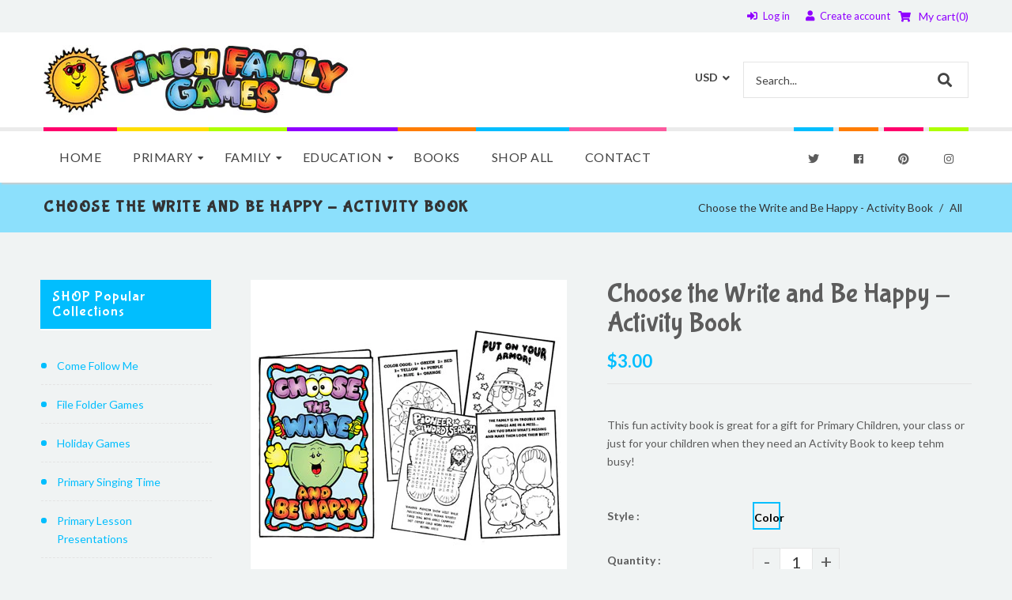

--- FILE ---
content_type: text/html; charset=utf-8
request_url: https://finchfamilygames.com/products/choose-the-write-and-be-happy-activity-book
body_size: 44345
content:
<!doctype html>
<!--[if lt IE 7]><html class="no-js lt-ie9 lt-ie8 lt-ie7" lang="en"> <![endif]-->
<!--[if IE 7]><html class="no-js lt-ie9 lt-ie8" lang="en"> <![endif]-->
<!--[if IE 8]><html class="no-js lt-ie9" lang="en"> <![endif]-->
<!--[if IE 9 ]><html class="ie9 no-js"> <![endif]-->
<!--[if (gt IE 9)|!(IE)]><!--> <html class="no-js"> <!--<![endif]-->
<head>

  <!-- Basic page needs ================================================== -->
  <meta charset="utf-8">
  <!--[if IE]><meta http-equiv='X-UA-Compatible' content='IE=edge,chrome=1'><![endif]-->

  
  <link rel="shortcut icon" href="//finchfamilygames.com/cdn/shop/t/2/assets/favicon.png?v=70866374910010359081637373534" type="image/png" />
  

  <!-- Title and description ================================================== -->
  <title>
    Choose the Write and Be Happy - Activity Book &ndash; Finch Family Games
  </title>
  
  <meta name="description" content="This fun activity book is great for a gift for Primary Children, your class or just for your children when they need an Activity Book to keep tehm busy!">
  
  <!-- Social meta ================================================== -->
  

  <meta property="og:type" content="product">
  <meta property="og:title" content="Choose the Write and Be Happy - Activity Book">
  <meta property="og:url" content="https://finchfamilygames.com/products/choose-the-write-and-be-happy-activity-book">
  
  <meta property="og:image" content="http://finchfamilygames.com/cdn/shop/products/choosewr_grande.jpg?v=1640047281">
  <meta property="og:image:secure_url" content="https://finchfamilygames.com/cdn/shop/products/choosewr_grande.jpg?v=1640047281">
  
  <meta property="og:price:amount" content="3.00">
  <meta property="og:price:currency" content="USD">


  <meta property="og:description" content="This fun activity book is great for a gift for Primary Children, your class or just for your children when they need an Activity Book to keep tehm busy!">

<meta property="og:site_name" content="Finch Family Games">



<meta name="twitter:card" content="summary">




  <meta name="twitter:title" content="Choose the Write and Be Happy - Activity Book">
  <meta name="twitter:description" content="This fun activity book is great for a gift for Primary Children, your class or just for your children when they need an Activity Book to keep tehm busy! 















">
  <meta name="twitter:image" content="https://finchfamilygames.com/cdn/shop/products/choosewr_medium.jpg?v=1640047281">
  <meta name="twitter:image:width" content="240">
  <meta name="twitter:image:height" content="240">


  <!-- Helpers ================================================== -->
  <link rel="canonical" href="https://finchfamilygames.com/products/choose-the-write-and-be-happy-activity-book">
  <meta name="viewport" content="width=device-width,initial-scale=1">
  <meta name="theme-color" content="#01befe">

  <!-- CSS ================================================== -->
  <link href="//finchfamilygames.com/cdn/shop/t/2/assets/frame.scss.css?v=24670626920232408571767930479" rel="stylesheet" type="text/css" media="all" />  
  <link href="//finchfamilygames.com/cdn/shop/t/2/assets/style.css?v=181496423504606413731703443451" rel="stylesheet" type="text/css" media="all" />  
  <link href="//finchfamilygames.com/cdn/shop/t/2/assets/slick-theme.css?v=168823221824888973791767930479" rel="stylesheet" type="text/css" media="all" />
  <link href="//finchfamilygames.com/cdn/shop/t/2/assets/slick.scss.css?v=126955711955880676101767930479" rel="stylesheet" type="text/css" media="all" />
  <link href="//finchfamilygames.com/cdn/shop/t/2/assets/slick-slider.css?v=183219136141200922781637365333" rel="stylesheet" type="text/css" media="all" />
  <link href="//finchfamilygames.com/cdn/shop/t/2/assets/animate.css?v=170469424254788653381637365305" rel="stylesheet" type="text/css" media="all" />
  
  <link href="//finchfamilygames.com/cdn/shop/t/2/assets/font-all.min.css?v=157224573197066317891637365315" rel="stylesheet" type="text/css" media="all" />

  
  <link rel="stylesheet" type="text/css" href="//fonts.googleapis.com/css?family=Lato:300,300italic,400,600,400italic,600italic,700,700italic,800,800italic">
  
  
  <link rel="stylesheet" type="text/css" href="//fonts.googleapis.com/css?family=Bubblegum+Sans:300,300italic,400,600,400italic,600italic,700,700italic,800,800italic">
  
  
  <link rel="stylesheet" type="text/css" href="//fonts.googleapis.com/css?family=Open+Sans:300,300italic,400,600,400italic,600italic,700,700italic,800,800italic">
  


  <!-- Header hook for plugins ================================================== -->
  <script>window.performance && window.performance.mark && window.performance.mark('shopify.content_for_header.start');</script><meta id="shopify-digital-wallet" name="shopify-digital-wallet" content="/61020864731/digital_wallets/dialog">
<meta name="shopify-checkout-api-token" content="60c0574d93f1a4c0207e5e78898e96da">
<meta id="in-context-paypal-metadata" data-shop-id="61020864731" data-venmo-supported="false" data-environment="production" data-locale="en_US" data-paypal-v4="true" data-currency="USD">
<link rel="alternate" type="application/json+oembed" href="https://finchfamilygames.com/products/choose-the-write-and-be-happy-activity-book.oembed">
<script async="async" src="/checkouts/internal/preloads.js?locale=en-US"></script>
<link rel="preconnect" href="https://shop.app" crossorigin="anonymous">
<script async="async" src="https://shop.app/checkouts/internal/preloads.js?locale=en-US&shop_id=61020864731" crossorigin="anonymous"></script>
<script id="apple-pay-shop-capabilities" type="application/json">{"shopId":61020864731,"countryCode":"US","currencyCode":"USD","merchantCapabilities":["supports3DS"],"merchantId":"gid:\/\/shopify\/Shop\/61020864731","merchantName":"Finch Family Games","requiredBillingContactFields":["postalAddress","email"],"requiredShippingContactFields":["postalAddress","email"],"shippingType":"shipping","supportedNetworks":["visa","masterCard","amex","discover","elo","jcb"],"total":{"type":"pending","label":"Finch Family Games","amount":"1.00"},"shopifyPaymentsEnabled":true,"supportsSubscriptions":true}</script>
<script id="shopify-features" type="application/json">{"accessToken":"60c0574d93f1a4c0207e5e78898e96da","betas":["rich-media-storefront-analytics"],"domain":"finchfamilygames.com","predictiveSearch":true,"shopId":61020864731,"locale":"en"}</script>
<script>var Shopify = Shopify || {};
Shopify.shop = "new-finch-family-games.myshopify.com";
Shopify.locale = "en";
Shopify.currency = {"active":"USD","rate":"1.0"};
Shopify.country = "US";
Shopify.theme = {"name":"Kidslife","id":128986153179,"schema_name":null,"schema_version":null,"theme_store_id":null,"role":"main"};
Shopify.theme.handle = "null";
Shopify.theme.style = {"id":null,"handle":null};
Shopify.cdnHost = "finchfamilygames.com/cdn";
Shopify.routes = Shopify.routes || {};
Shopify.routes.root = "/";</script>
<script type="module">!function(o){(o.Shopify=o.Shopify||{}).modules=!0}(window);</script>
<script>!function(o){function n(){var o=[];function n(){o.push(Array.prototype.slice.apply(arguments))}return n.q=o,n}var t=o.Shopify=o.Shopify||{};t.loadFeatures=n(),t.autoloadFeatures=n()}(window);</script>
<script>
  window.ShopifyPay = window.ShopifyPay || {};
  window.ShopifyPay.apiHost = "shop.app\/pay";
  window.ShopifyPay.redirectState = null;
</script>
<script id="shop-js-analytics" type="application/json">{"pageType":"product"}</script>
<script defer="defer" async type="module" src="//finchfamilygames.com/cdn/shopifycloud/shop-js/modules/v2/client.init-shop-cart-sync_BdyHc3Nr.en.esm.js"></script>
<script defer="defer" async type="module" src="//finchfamilygames.com/cdn/shopifycloud/shop-js/modules/v2/chunk.common_Daul8nwZ.esm.js"></script>
<script type="module">
  await import("//finchfamilygames.com/cdn/shopifycloud/shop-js/modules/v2/client.init-shop-cart-sync_BdyHc3Nr.en.esm.js");
await import("//finchfamilygames.com/cdn/shopifycloud/shop-js/modules/v2/chunk.common_Daul8nwZ.esm.js");

  window.Shopify.SignInWithShop?.initShopCartSync?.({"fedCMEnabled":true,"windoidEnabled":true});

</script>
<script>
  window.Shopify = window.Shopify || {};
  if (!window.Shopify.featureAssets) window.Shopify.featureAssets = {};
  window.Shopify.featureAssets['shop-js'] = {"shop-cart-sync":["modules/v2/client.shop-cart-sync_QYOiDySF.en.esm.js","modules/v2/chunk.common_Daul8nwZ.esm.js"],"init-fed-cm":["modules/v2/client.init-fed-cm_DchLp9rc.en.esm.js","modules/v2/chunk.common_Daul8nwZ.esm.js"],"shop-button":["modules/v2/client.shop-button_OV7bAJc5.en.esm.js","modules/v2/chunk.common_Daul8nwZ.esm.js"],"init-windoid":["modules/v2/client.init-windoid_DwxFKQ8e.en.esm.js","modules/v2/chunk.common_Daul8nwZ.esm.js"],"shop-cash-offers":["modules/v2/client.shop-cash-offers_DWtL6Bq3.en.esm.js","modules/v2/chunk.common_Daul8nwZ.esm.js","modules/v2/chunk.modal_CQq8HTM6.esm.js"],"shop-toast-manager":["modules/v2/client.shop-toast-manager_CX9r1SjA.en.esm.js","modules/v2/chunk.common_Daul8nwZ.esm.js"],"init-shop-email-lookup-coordinator":["modules/v2/client.init-shop-email-lookup-coordinator_UhKnw74l.en.esm.js","modules/v2/chunk.common_Daul8nwZ.esm.js"],"pay-button":["modules/v2/client.pay-button_DzxNnLDY.en.esm.js","modules/v2/chunk.common_Daul8nwZ.esm.js"],"avatar":["modules/v2/client.avatar_BTnouDA3.en.esm.js"],"init-shop-cart-sync":["modules/v2/client.init-shop-cart-sync_BdyHc3Nr.en.esm.js","modules/v2/chunk.common_Daul8nwZ.esm.js"],"shop-login-button":["modules/v2/client.shop-login-button_D8B466_1.en.esm.js","modules/v2/chunk.common_Daul8nwZ.esm.js","modules/v2/chunk.modal_CQq8HTM6.esm.js"],"init-customer-accounts-sign-up":["modules/v2/client.init-customer-accounts-sign-up_C8fpPm4i.en.esm.js","modules/v2/client.shop-login-button_D8B466_1.en.esm.js","modules/v2/chunk.common_Daul8nwZ.esm.js","modules/v2/chunk.modal_CQq8HTM6.esm.js"],"init-shop-for-new-customer-accounts":["modules/v2/client.init-shop-for-new-customer-accounts_CVTO0Ztu.en.esm.js","modules/v2/client.shop-login-button_D8B466_1.en.esm.js","modules/v2/chunk.common_Daul8nwZ.esm.js","modules/v2/chunk.modal_CQq8HTM6.esm.js"],"init-customer-accounts":["modules/v2/client.init-customer-accounts_dRgKMfrE.en.esm.js","modules/v2/client.shop-login-button_D8B466_1.en.esm.js","modules/v2/chunk.common_Daul8nwZ.esm.js","modules/v2/chunk.modal_CQq8HTM6.esm.js"],"shop-follow-button":["modules/v2/client.shop-follow-button_CkZpjEct.en.esm.js","modules/v2/chunk.common_Daul8nwZ.esm.js","modules/v2/chunk.modal_CQq8HTM6.esm.js"],"lead-capture":["modules/v2/client.lead-capture_BntHBhfp.en.esm.js","modules/v2/chunk.common_Daul8nwZ.esm.js","modules/v2/chunk.modal_CQq8HTM6.esm.js"],"checkout-modal":["modules/v2/client.checkout-modal_CfxcYbTm.en.esm.js","modules/v2/chunk.common_Daul8nwZ.esm.js","modules/v2/chunk.modal_CQq8HTM6.esm.js"],"shop-login":["modules/v2/client.shop-login_Da4GZ2H6.en.esm.js","modules/v2/chunk.common_Daul8nwZ.esm.js","modules/v2/chunk.modal_CQq8HTM6.esm.js"],"payment-terms":["modules/v2/client.payment-terms_MV4M3zvL.en.esm.js","modules/v2/chunk.common_Daul8nwZ.esm.js","modules/v2/chunk.modal_CQq8HTM6.esm.js"]};
</script>
<script>(function() {
  var isLoaded = false;
  function asyncLoad() {
    if (isLoaded) return;
    isLoaded = true;
    var urls = ["https:\/\/tabs.stationmade.com\/registered-scripts\/tabs-by-station.js?shop=new-finch-family-games.myshopify.com","https:\/\/cdn.shopify.com\/s\/files\/1\/0610\/2086\/4731\/t\/2\/assets\/globo.menu.init.js?v=1640818459\u0026shop=new-finch-family-games.myshopify.com"];
    for (var i = 0; i < urls.length; i++) {
      var s = document.createElement('script');
      s.type = 'text/javascript';
      s.async = true;
      s.src = urls[i];
      var x = document.getElementsByTagName('script')[0];
      x.parentNode.insertBefore(s, x);
    }
  };
  if(window.attachEvent) {
    window.attachEvent('onload', asyncLoad);
  } else {
    window.addEventListener('load', asyncLoad, false);
  }
})();</script>
<script id="__st">var __st={"a":61020864731,"offset":-25200,"reqid":"3c2c3709-e731-4d37-a86c-7e3f54a1c637-1768998018","pageurl":"finchfamilygames.com\/products\/choose-the-write-and-be-happy-activity-book","u":"82460d6c1e46","p":"product","rtyp":"product","rid":7461814599899};</script>
<script>window.ShopifyPaypalV4VisibilityTracking = true;</script>
<script id="captcha-bootstrap">!function(){'use strict';const t='contact',e='account',n='new_comment',o=[[t,t],['blogs',n],['comments',n],[t,'customer']],c=[[e,'customer_login'],[e,'guest_login'],[e,'recover_customer_password'],[e,'create_customer']],r=t=>t.map((([t,e])=>`form[action*='/${t}']:not([data-nocaptcha='true']) input[name='form_type'][value='${e}']`)).join(','),a=t=>()=>t?[...document.querySelectorAll(t)].map((t=>t.form)):[];function s(){const t=[...o],e=r(t);return a(e)}const i='password',u='form_key',d=['recaptcha-v3-token','g-recaptcha-response','h-captcha-response',i],f=()=>{try{return window.sessionStorage}catch{return}},m='__shopify_v',_=t=>t.elements[u];function p(t,e,n=!1){try{const o=window.sessionStorage,c=JSON.parse(o.getItem(e)),{data:r}=function(t){const{data:e,action:n}=t;return t[m]||n?{data:e,action:n}:{data:t,action:n}}(c);for(const[e,n]of Object.entries(r))t.elements[e]&&(t.elements[e].value=n);n&&o.removeItem(e)}catch(o){console.error('form repopulation failed',{error:o})}}const l='form_type',E='cptcha';function T(t){t.dataset[E]=!0}const w=window,h=w.document,L='Shopify',v='ce_forms',y='captcha';let A=!1;((t,e)=>{const n=(g='f06e6c50-85a8-45c8-87d0-21a2b65856fe',I='https://cdn.shopify.com/shopifycloud/storefront-forms-hcaptcha/ce_storefront_forms_captcha_hcaptcha.v1.5.2.iife.js',D={infoText:'Protected by hCaptcha',privacyText:'Privacy',termsText:'Terms'},(t,e,n)=>{const o=w[L][v],c=o.bindForm;if(c)return c(t,g,e,D).then(n);var r;o.q.push([[t,g,e,D],n]),r=I,A||(h.body.append(Object.assign(h.createElement('script'),{id:'captcha-provider',async:!0,src:r})),A=!0)});var g,I,D;w[L]=w[L]||{},w[L][v]=w[L][v]||{},w[L][v].q=[],w[L][y]=w[L][y]||{},w[L][y].protect=function(t,e){n(t,void 0,e),T(t)},Object.freeze(w[L][y]),function(t,e,n,w,h,L){const[v,y,A,g]=function(t,e,n){const i=e?o:[],u=t?c:[],d=[...i,...u],f=r(d),m=r(i),_=r(d.filter((([t,e])=>n.includes(e))));return[a(f),a(m),a(_),s()]}(w,h,L),I=t=>{const e=t.target;return e instanceof HTMLFormElement?e:e&&e.form},D=t=>v().includes(t);t.addEventListener('submit',(t=>{const e=I(t);if(!e)return;const n=D(e)&&!e.dataset.hcaptchaBound&&!e.dataset.recaptchaBound,o=_(e),c=g().includes(e)&&(!o||!o.value);(n||c)&&t.preventDefault(),c&&!n&&(function(t){try{if(!f())return;!function(t){const e=f();if(!e)return;const n=_(t);if(!n)return;const o=n.value;o&&e.removeItem(o)}(t);const e=Array.from(Array(32),(()=>Math.random().toString(36)[2])).join('');!function(t,e){_(t)||t.append(Object.assign(document.createElement('input'),{type:'hidden',name:u})),t.elements[u].value=e}(t,e),function(t,e){const n=f();if(!n)return;const o=[...t.querySelectorAll(`input[type='${i}']`)].map((({name:t})=>t)),c=[...d,...o],r={};for(const[a,s]of new FormData(t).entries())c.includes(a)||(r[a]=s);n.setItem(e,JSON.stringify({[m]:1,action:t.action,data:r}))}(t,e)}catch(e){console.error('failed to persist form',e)}}(e),e.submit())}));const S=(t,e)=>{t&&!t.dataset[E]&&(n(t,e.some((e=>e===t))),T(t))};for(const o of['focusin','change'])t.addEventListener(o,(t=>{const e=I(t);D(e)&&S(e,y())}));const B=e.get('form_key'),M=e.get(l),P=B&&M;t.addEventListener('DOMContentLoaded',(()=>{const t=y();if(P)for(const e of t)e.elements[l].value===M&&p(e,B);[...new Set([...A(),...v().filter((t=>'true'===t.dataset.shopifyCaptcha))])].forEach((e=>S(e,t)))}))}(h,new URLSearchParams(w.location.search),n,t,e,['guest_login'])})(!0,!0)}();</script>
<script integrity="sha256-4kQ18oKyAcykRKYeNunJcIwy7WH5gtpwJnB7kiuLZ1E=" data-source-attribution="shopify.loadfeatures" defer="defer" src="//finchfamilygames.com/cdn/shopifycloud/storefront/assets/storefront/load_feature-a0a9edcb.js" crossorigin="anonymous"></script>
<script crossorigin="anonymous" defer="defer" src="//finchfamilygames.com/cdn/shopifycloud/storefront/assets/shopify_pay/storefront-65b4c6d7.js?v=20250812"></script>
<script data-source-attribution="shopify.dynamic_checkout.dynamic.init">var Shopify=Shopify||{};Shopify.PaymentButton=Shopify.PaymentButton||{isStorefrontPortableWallets:!0,init:function(){window.Shopify.PaymentButton.init=function(){};var t=document.createElement("script");t.src="https://finchfamilygames.com/cdn/shopifycloud/portable-wallets/latest/portable-wallets.en.js",t.type="module",document.head.appendChild(t)}};
</script>
<script data-source-attribution="shopify.dynamic_checkout.buyer_consent">
  function portableWalletsHideBuyerConsent(e){var t=document.getElementById("shopify-buyer-consent"),n=document.getElementById("shopify-subscription-policy-button");t&&n&&(t.classList.add("hidden"),t.setAttribute("aria-hidden","true"),n.removeEventListener("click",e))}function portableWalletsShowBuyerConsent(e){var t=document.getElementById("shopify-buyer-consent"),n=document.getElementById("shopify-subscription-policy-button");t&&n&&(t.classList.remove("hidden"),t.removeAttribute("aria-hidden"),n.addEventListener("click",e))}window.Shopify?.PaymentButton&&(window.Shopify.PaymentButton.hideBuyerConsent=portableWalletsHideBuyerConsent,window.Shopify.PaymentButton.showBuyerConsent=portableWalletsShowBuyerConsent);
</script>
<script>
  function portableWalletsCleanup(e){e&&e.src&&console.error("Failed to load portable wallets script "+e.src);var t=document.querySelectorAll("shopify-accelerated-checkout .shopify-payment-button__skeleton, shopify-accelerated-checkout-cart .wallet-cart-button__skeleton"),e=document.getElementById("shopify-buyer-consent");for(let e=0;e<t.length;e++)t[e].remove();e&&e.remove()}function portableWalletsNotLoadedAsModule(e){e instanceof ErrorEvent&&"string"==typeof e.message&&e.message.includes("import.meta")&&"string"==typeof e.filename&&e.filename.includes("portable-wallets")&&(window.removeEventListener("error",portableWalletsNotLoadedAsModule),window.Shopify.PaymentButton.failedToLoad=e,"loading"===document.readyState?document.addEventListener("DOMContentLoaded",window.Shopify.PaymentButton.init):window.Shopify.PaymentButton.init())}window.addEventListener("error",portableWalletsNotLoadedAsModule);
</script>

<script type="module" src="https://finchfamilygames.com/cdn/shopifycloud/portable-wallets/latest/portable-wallets.en.js" onError="portableWalletsCleanup(this)" crossorigin="anonymous"></script>
<script nomodule>
  document.addEventListener("DOMContentLoaded", portableWalletsCleanup);
</script>

<link id="shopify-accelerated-checkout-styles" rel="stylesheet" media="screen" href="https://finchfamilygames.com/cdn/shopifycloud/portable-wallets/latest/accelerated-checkout-backwards-compat.css" crossorigin="anonymous">
<style id="shopify-accelerated-checkout-cart">
        #shopify-buyer-consent {
  margin-top: 1em;
  display: inline-block;
  width: 100%;
}

#shopify-buyer-consent.hidden {
  display: none;
}

#shopify-subscription-policy-button {
  background: none;
  border: none;
  padding: 0;
  text-decoration: underline;
  font-size: inherit;
  cursor: pointer;
}

#shopify-subscription-policy-button::before {
  box-shadow: none;
}

      </style>
<script id="sections-script" data-sections="sidebar-category" defer="defer" src="//finchfamilygames.com/cdn/shop/t/2/compiled_assets/scripts.js?v=1019"></script>
<script>window.performance && window.performance.mark && window.performance.mark('shopify.content_for_header.end');</script>
  

<!--[if lt IE 9]>
<script src="//cdnjs.cloudflare.com/ajax/libs/html5shiv/3.7.2/html5shiv.min.js" type="text/javascript"></script>
<script src="//finchfamilygames.com/cdn/shop/t/2/assets/respond.min.js?v=52248677837542619231637365332" type="text/javascript"></script>
<link href="//finchfamilygames.com/cdn/shop/t/2/assets/respond-proxy.html" id="respond-proxy" rel="respond-proxy" />
<link href="//finchfamilygames.com/search?q=294c7cdc756092b7088b99f39e28dda9" id="respond-redirect" rel="respond-redirect" />
<script src="//finchfamilygames.com/search?q=294c7cdc756092b7088b99f39e28dda9" type="text/javascript"></script>
<![endif]-->

  
  <script src="//finchfamilygames.com/cdn/shop/t/2/assets/header.js?v=17361201992366897231637365369" type="text/javascript"></script> 

  

  
  <script type="text/javascript" src="https://ws.sharethis.com/button/buttons.js"></script>
  <script type="text/javascript">stLight.options({publisher: "4a467312-eb52-4e56-a80a-d5930e0afac4", doNotHash: false, doNotCopy: false, hashAddressBar: false});</script>
  
    

  <script>
    window.use_sticky = true;
    window.ajax_cart = true;
    window.money_format = "${{amount}} USD";
    window.shop_currency = "USD";
    window.show_multiple_currencies = true;
    window.enable_sidebar_multiple_choice = true;
    window.loading_url = "//finchfamilygames.com/cdn/shop/t/2/assets/loading.gif?v=50837312686733260831637365327";     
    window.dropdowncart_type = "hover";
    window.file_url = "//finchfamilygames.com/cdn/shop/files/?v=1019";
    window.asset_url = "";
    window.items="Items";
    window.many_in_stock="Many In Stock";
    window.out_of_stock=" Out of stock";
    window.in_stock=" In Stock";
    window.unavailable="Unavailable";
    window.product_name="Product Name";
    window.product_image="Product Image";
    window.product_desc="Product Description";
    window.available_stock="Available In stock";
    window.unavailable_stock="Unavailable In stock";
    window.compare_note="Product Added over 8 product !. Do you want to compare 8 added product ?";
    window.added_to_cmp="Added to compare";
    window.add_to_cmp="Add to compare";
    window.select_options="Select options";
    window.add_to_cart="Add to Cart";
    window.confirm_box="Yes,I want view it!";
    window.cancelButtonText="Continue";
    window.remove="Remove";
    window.use_color_swatch = true;

    var  compare_list = []; 
  </script>  
<link href="//finchfamilygames.com/cdn/shop/t/2/assets/custom-fields.css?v=90406615778116795921637419999" rel="stylesheet" type="text/css" media="all" />
<script src="//finchfamilygames.com/cdn/shop/t/2/assets/custom-fields-widgets.js?v=44072638214127582231637419999" defer="defer"></script>


<script type="text/javascript">
  var __GemSettings = {
    "domain": "finchfamilygames.com",
    "currency": "USD",
    "money": "${{amount}}",
    "template_name": "product",
    "cart.item_count": "0"
  }
</script>




  
  











    
<link href="https://monorail-edge.shopifysvc.com" rel="dns-prefetch">
<script>(function(){if ("sendBeacon" in navigator && "performance" in window) {try {var session_token_from_headers = performance.getEntriesByType('navigation')[0].serverTiming.find(x => x.name == '_s').description;} catch {var session_token_from_headers = undefined;}var session_cookie_matches = document.cookie.match(/_shopify_s=([^;]*)/);var session_token_from_cookie = session_cookie_matches && session_cookie_matches.length === 2 ? session_cookie_matches[1] : "";var session_token = session_token_from_headers || session_token_from_cookie || "";function handle_abandonment_event(e) {var entries = performance.getEntries().filter(function(entry) {return /monorail-edge.shopifysvc.com/.test(entry.name);});if (!window.abandonment_tracked && entries.length === 0) {window.abandonment_tracked = true;var currentMs = Date.now();var navigation_start = performance.timing.navigationStart;var payload = {shop_id: 61020864731,url: window.location.href,navigation_start,duration: currentMs - navigation_start,session_token,page_type: "product"};window.navigator.sendBeacon("https://monorail-edge.shopifysvc.com/v1/produce", JSON.stringify({schema_id: "online_store_buyer_site_abandonment/1.1",payload: payload,metadata: {event_created_at_ms: currentMs,event_sent_at_ms: currentMs}}));}}window.addEventListener('pagehide', handle_abandonment_event);}}());</script>
<script id="web-pixels-manager-setup">(function e(e,d,r,n,o){if(void 0===o&&(o={}),!Boolean(null===(a=null===(i=window.Shopify)||void 0===i?void 0:i.analytics)||void 0===a?void 0:a.replayQueue)){var i,a;window.Shopify=window.Shopify||{};var t=window.Shopify;t.analytics=t.analytics||{};var s=t.analytics;s.replayQueue=[],s.publish=function(e,d,r){return s.replayQueue.push([e,d,r]),!0};try{self.performance.mark("wpm:start")}catch(e){}var l=function(){var e={modern:/Edge?\/(1{2}[4-9]|1[2-9]\d|[2-9]\d{2}|\d{4,})\.\d+(\.\d+|)|Firefox\/(1{2}[4-9]|1[2-9]\d|[2-9]\d{2}|\d{4,})\.\d+(\.\d+|)|Chrom(ium|e)\/(9{2}|\d{3,})\.\d+(\.\d+|)|(Maci|X1{2}).+ Version\/(15\.\d+|(1[6-9]|[2-9]\d|\d{3,})\.\d+)([,.]\d+|)( \(\w+\)|)( Mobile\/\w+|) Safari\/|Chrome.+OPR\/(9{2}|\d{3,})\.\d+\.\d+|(CPU[ +]OS|iPhone[ +]OS|CPU[ +]iPhone|CPU IPhone OS|CPU iPad OS)[ +]+(15[._]\d+|(1[6-9]|[2-9]\d|\d{3,})[._]\d+)([._]\d+|)|Android:?[ /-](13[3-9]|1[4-9]\d|[2-9]\d{2}|\d{4,})(\.\d+|)(\.\d+|)|Android.+Firefox\/(13[5-9]|1[4-9]\d|[2-9]\d{2}|\d{4,})\.\d+(\.\d+|)|Android.+Chrom(ium|e)\/(13[3-9]|1[4-9]\d|[2-9]\d{2}|\d{4,})\.\d+(\.\d+|)|SamsungBrowser\/([2-9]\d|\d{3,})\.\d+/,legacy:/Edge?\/(1[6-9]|[2-9]\d|\d{3,})\.\d+(\.\d+|)|Firefox\/(5[4-9]|[6-9]\d|\d{3,})\.\d+(\.\d+|)|Chrom(ium|e)\/(5[1-9]|[6-9]\d|\d{3,})\.\d+(\.\d+|)([\d.]+$|.*Safari\/(?![\d.]+ Edge\/[\d.]+$))|(Maci|X1{2}).+ Version\/(10\.\d+|(1[1-9]|[2-9]\d|\d{3,})\.\d+)([,.]\d+|)( \(\w+\)|)( Mobile\/\w+|) Safari\/|Chrome.+OPR\/(3[89]|[4-9]\d|\d{3,})\.\d+\.\d+|(CPU[ +]OS|iPhone[ +]OS|CPU[ +]iPhone|CPU IPhone OS|CPU iPad OS)[ +]+(10[._]\d+|(1[1-9]|[2-9]\d|\d{3,})[._]\d+)([._]\d+|)|Android:?[ /-](13[3-9]|1[4-9]\d|[2-9]\d{2}|\d{4,})(\.\d+|)(\.\d+|)|Mobile Safari.+OPR\/([89]\d|\d{3,})\.\d+\.\d+|Android.+Firefox\/(13[5-9]|1[4-9]\d|[2-9]\d{2}|\d{4,})\.\d+(\.\d+|)|Android.+Chrom(ium|e)\/(13[3-9]|1[4-9]\d|[2-9]\d{2}|\d{4,})\.\d+(\.\d+|)|Android.+(UC? ?Browser|UCWEB|U3)[ /]?(15\.([5-9]|\d{2,})|(1[6-9]|[2-9]\d|\d{3,})\.\d+)\.\d+|SamsungBrowser\/(5\.\d+|([6-9]|\d{2,})\.\d+)|Android.+MQ{2}Browser\/(14(\.(9|\d{2,})|)|(1[5-9]|[2-9]\d|\d{3,})(\.\d+|))(\.\d+|)|K[Aa][Ii]OS\/(3\.\d+|([4-9]|\d{2,})\.\d+)(\.\d+|)/},d=e.modern,r=e.legacy,n=navigator.userAgent;return n.match(d)?"modern":n.match(r)?"legacy":"unknown"}(),u="modern"===l?"modern":"legacy",c=(null!=n?n:{modern:"",legacy:""})[u],f=function(e){return[e.baseUrl,"/wpm","/b",e.hashVersion,"modern"===e.buildTarget?"m":"l",".js"].join("")}({baseUrl:d,hashVersion:r,buildTarget:u}),m=function(e){var d=e.version,r=e.bundleTarget,n=e.surface,o=e.pageUrl,i=e.monorailEndpoint;return{emit:function(e){var a=e.status,t=e.errorMsg,s=(new Date).getTime(),l=JSON.stringify({metadata:{event_sent_at_ms:s},events:[{schema_id:"web_pixels_manager_load/3.1",payload:{version:d,bundle_target:r,page_url:o,status:a,surface:n,error_msg:t},metadata:{event_created_at_ms:s}}]});if(!i)return console&&console.warn&&console.warn("[Web Pixels Manager] No Monorail endpoint provided, skipping logging."),!1;try{return self.navigator.sendBeacon.bind(self.navigator)(i,l)}catch(e){}var u=new XMLHttpRequest;try{return u.open("POST",i,!0),u.setRequestHeader("Content-Type","text/plain"),u.send(l),!0}catch(e){return console&&console.warn&&console.warn("[Web Pixels Manager] Got an unhandled error while logging to Monorail."),!1}}}}({version:r,bundleTarget:l,surface:e.surface,pageUrl:self.location.href,monorailEndpoint:e.monorailEndpoint});try{o.browserTarget=l,function(e){var d=e.src,r=e.async,n=void 0===r||r,o=e.onload,i=e.onerror,a=e.sri,t=e.scriptDataAttributes,s=void 0===t?{}:t,l=document.createElement("script"),u=document.querySelector("head"),c=document.querySelector("body");if(l.async=n,l.src=d,a&&(l.integrity=a,l.crossOrigin="anonymous"),s)for(var f in s)if(Object.prototype.hasOwnProperty.call(s,f))try{l.dataset[f]=s[f]}catch(e){}if(o&&l.addEventListener("load",o),i&&l.addEventListener("error",i),u)u.appendChild(l);else{if(!c)throw new Error("Did not find a head or body element to append the script");c.appendChild(l)}}({src:f,async:!0,onload:function(){if(!function(){var e,d;return Boolean(null===(d=null===(e=window.Shopify)||void 0===e?void 0:e.analytics)||void 0===d?void 0:d.initialized)}()){var d=window.webPixelsManager.init(e)||void 0;if(d){var r=window.Shopify.analytics;r.replayQueue.forEach((function(e){var r=e[0],n=e[1],o=e[2];d.publishCustomEvent(r,n,o)})),r.replayQueue=[],r.publish=d.publishCustomEvent,r.visitor=d.visitor,r.initialized=!0}}},onerror:function(){return m.emit({status:"failed",errorMsg:"".concat(f," has failed to load")})},sri:function(e){var d=/^sha384-[A-Za-z0-9+/=]+$/;return"string"==typeof e&&d.test(e)}(c)?c:"",scriptDataAttributes:o}),m.emit({status:"loading"})}catch(e){m.emit({status:"failed",errorMsg:(null==e?void 0:e.message)||"Unknown error"})}}})({shopId: 61020864731,storefrontBaseUrl: "https://finchfamilygames.com",extensionsBaseUrl: "https://extensions.shopifycdn.com/cdn/shopifycloud/web-pixels-manager",monorailEndpoint: "https://monorail-edge.shopifysvc.com/unstable/produce_batch",surface: "storefront-renderer",enabledBetaFlags: ["2dca8a86"],webPixelsConfigList: [{"id":"77529307","configuration":"{\"tagID\":\"2613454848244\"}","eventPayloadVersion":"v1","runtimeContext":"STRICT","scriptVersion":"18031546ee651571ed29edbe71a3550b","type":"APP","apiClientId":3009811,"privacyPurposes":["ANALYTICS","MARKETING","SALE_OF_DATA"],"dataSharingAdjustments":{"protectedCustomerApprovalScopes":["read_customer_address","read_customer_email","read_customer_name","read_customer_personal_data","read_customer_phone"]}},{"id":"shopify-app-pixel","configuration":"{}","eventPayloadVersion":"v1","runtimeContext":"STRICT","scriptVersion":"0450","apiClientId":"shopify-pixel","type":"APP","privacyPurposes":["ANALYTICS","MARKETING"]},{"id":"shopify-custom-pixel","eventPayloadVersion":"v1","runtimeContext":"LAX","scriptVersion":"0450","apiClientId":"shopify-pixel","type":"CUSTOM","privacyPurposes":["ANALYTICS","MARKETING"]}],isMerchantRequest: false,initData: {"shop":{"name":"Finch Family Games","paymentSettings":{"currencyCode":"USD"},"myshopifyDomain":"new-finch-family-games.myshopify.com","countryCode":"US","storefrontUrl":"https:\/\/finchfamilygames.com"},"customer":null,"cart":null,"checkout":null,"productVariants":[{"price":{"amount":3.0,"currencyCode":"USD"},"product":{"title":"Choose the Write and Be Happy - Activity Book","vendor":"Karen","id":"7461814599899","untranslatedTitle":"Choose the Write and Be Happy - Activity Book","url":"\/products\/choose-the-write-and-be-happy-activity-book","type":"Digital Download"},"id":"42115513319643","image":{"src":"\/\/finchfamilygames.com\/cdn\/shop\/products\/choosewr.jpg?v=1640047281"},"sku":"choosewr","title":"Color","untranslatedTitle":"Color"}],"purchasingCompany":null},},"https://finchfamilygames.com/cdn","fcfee988w5aeb613cpc8e4bc33m6693e112",{"modern":"","legacy":""},{"shopId":"61020864731","storefrontBaseUrl":"https:\/\/finchfamilygames.com","extensionBaseUrl":"https:\/\/extensions.shopifycdn.com\/cdn\/shopifycloud\/web-pixels-manager","surface":"storefront-renderer","enabledBetaFlags":"[\"2dca8a86\"]","isMerchantRequest":"false","hashVersion":"fcfee988w5aeb613cpc8e4bc33m6693e112","publish":"custom","events":"[[\"page_viewed\",{}],[\"product_viewed\",{\"productVariant\":{\"price\":{\"amount\":3.0,\"currencyCode\":\"USD\"},\"product\":{\"title\":\"Choose the Write and Be Happy - Activity Book\",\"vendor\":\"Karen\",\"id\":\"7461814599899\",\"untranslatedTitle\":\"Choose the Write and Be Happy - Activity Book\",\"url\":\"\/products\/choose-the-write-and-be-happy-activity-book\",\"type\":\"Digital Download\"},\"id\":\"42115513319643\",\"image\":{\"src\":\"\/\/finchfamilygames.com\/cdn\/shop\/products\/choosewr.jpg?v=1640047281\"},\"sku\":\"choosewr\",\"title\":\"Color\",\"untranslatedTitle\":\"Color\"}}]]"});</script><script>
  window.ShopifyAnalytics = window.ShopifyAnalytics || {};
  window.ShopifyAnalytics.meta = window.ShopifyAnalytics.meta || {};
  window.ShopifyAnalytics.meta.currency = 'USD';
  var meta = {"product":{"id":7461814599899,"gid":"gid:\/\/shopify\/Product\/7461814599899","vendor":"Karen","type":"Digital Download","handle":"choose-the-write-and-be-happy-activity-book","variants":[{"id":42115513319643,"price":300,"name":"Choose the Write and Be Happy - Activity Book - Color","public_title":"Color","sku":"choosewr"}],"remote":false},"page":{"pageType":"product","resourceType":"product","resourceId":7461814599899,"requestId":"3c2c3709-e731-4d37-a86c-7e3f54a1c637-1768998018"}};
  for (var attr in meta) {
    window.ShopifyAnalytics.meta[attr] = meta[attr];
  }
</script>
<script class="analytics">
  (function () {
    var customDocumentWrite = function(content) {
      var jquery = null;

      if (window.jQuery) {
        jquery = window.jQuery;
      } else if (window.Checkout && window.Checkout.$) {
        jquery = window.Checkout.$;
      }

      if (jquery) {
        jquery('body').append(content);
      }
    };

    var hasLoggedConversion = function(token) {
      if (token) {
        return document.cookie.indexOf('loggedConversion=' + token) !== -1;
      }
      return false;
    }

    var setCookieIfConversion = function(token) {
      if (token) {
        var twoMonthsFromNow = new Date(Date.now());
        twoMonthsFromNow.setMonth(twoMonthsFromNow.getMonth() + 2);

        document.cookie = 'loggedConversion=' + token + '; expires=' + twoMonthsFromNow;
      }
    }

    var trekkie = window.ShopifyAnalytics.lib = window.trekkie = window.trekkie || [];
    if (trekkie.integrations) {
      return;
    }
    trekkie.methods = [
      'identify',
      'page',
      'ready',
      'track',
      'trackForm',
      'trackLink'
    ];
    trekkie.factory = function(method) {
      return function() {
        var args = Array.prototype.slice.call(arguments);
        args.unshift(method);
        trekkie.push(args);
        return trekkie;
      };
    };
    for (var i = 0; i < trekkie.methods.length; i++) {
      var key = trekkie.methods[i];
      trekkie[key] = trekkie.factory(key);
    }
    trekkie.load = function(config) {
      trekkie.config = config || {};
      trekkie.config.initialDocumentCookie = document.cookie;
      var first = document.getElementsByTagName('script')[0];
      var script = document.createElement('script');
      script.type = 'text/javascript';
      script.onerror = function(e) {
        var scriptFallback = document.createElement('script');
        scriptFallback.type = 'text/javascript';
        scriptFallback.onerror = function(error) {
                var Monorail = {
      produce: function produce(monorailDomain, schemaId, payload) {
        var currentMs = new Date().getTime();
        var event = {
          schema_id: schemaId,
          payload: payload,
          metadata: {
            event_created_at_ms: currentMs,
            event_sent_at_ms: currentMs
          }
        };
        return Monorail.sendRequest("https://" + monorailDomain + "/v1/produce", JSON.stringify(event));
      },
      sendRequest: function sendRequest(endpointUrl, payload) {
        // Try the sendBeacon API
        if (window && window.navigator && typeof window.navigator.sendBeacon === 'function' && typeof window.Blob === 'function' && !Monorail.isIos12()) {
          var blobData = new window.Blob([payload], {
            type: 'text/plain'
          });

          if (window.navigator.sendBeacon(endpointUrl, blobData)) {
            return true;
          } // sendBeacon was not successful

        } // XHR beacon

        var xhr = new XMLHttpRequest();

        try {
          xhr.open('POST', endpointUrl);
          xhr.setRequestHeader('Content-Type', 'text/plain');
          xhr.send(payload);
        } catch (e) {
          console.log(e);
        }

        return false;
      },
      isIos12: function isIos12() {
        return window.navigator.userAgent.lastIndexOf('iPhone; CPU iPhone OS 12_') !== -1 || window.navigator.userAgent.lastIndexOf('iPad; CPU OS 12_') !== -1;
      }
    };
    Monorail.produce('monorail-edge.shopifysvc.com',
      'trekkie_storefront_load_errors/1.1',
      {shop_id: 61020864731,
      theme_id: 128986153179,
      app_name: "storefront",
      context_url: window.location.href,
      source_url: "//finchfamilygames.com/cdn/s/trekkie.storefront.cd680fe47e6c39ca5d5df5f0a32d569bc48c0f27.min.js"});

        };
        scriptFallback.async = true;
        scriptFallback.src = '//finchfamilygames.com/cdn/s/trekkie.storefront.cd680fe47e6c39ca5d5df5f0a32d569bc48c0f27.min.js';
        first.parentNode.insertBefore(scriptFallback, first);
      };
      script.async = true;
      script.src = '//finchfamilygames.com/cdn/s/trekkie.storefront.cd680fe47e6c39ca5d5df5f0a32d569bc48c0f27.min.js';
      first.parentNode.insertBefore(script, first);
    };
    trekkie.load(
      {"Trekkie":{"appName":"storefront","development":false,"defaultAttributes":{"shopId":61020864731,"isMerchantRequest":null,"themeId":128986153179,"themeCityHash":"8883157054079280218","contentLanguage":"en","currency":"USD","eventMetadataId":"a24d9893-bbbb-4181-9ad0-e54e1d3bae08"},"isServerSideCookieWritingEnabled":true,"monorailRegion":"shop_domain","enabledBetaFlags":["65f19447"]},"Session Attribution":{},"S2S":{"facebookCapiEnabled":false,"source":"trekkie-storefront-renderer","apiClientId":580111}}
    );

    var loaded = false;
    trekkie.ready(function() {
      if (loaded) return;
      loaded = true;

      window.ShopifyAnalytics.lib = window.trekkie;

      var originalDocumentWrite = document.write;
      document.write = customDocumentWrite;
      try { window.ShopifyAnalytics.merchantGoogleAnalytics.call(this); } catch(error) {};
      document.write = originalDocumentWrite;

      window.ShopifyAnalytics.lib.page(null,{"pageType":"product","resourceType":"product","resourceId":7461814599899,"requestId":"3c2c3709-e731-4d37-a86c-7e3f54a1c637-1768998018","shopifyEmitted":true});

      var match = window.location.pathname.match(/checkouts\/(.+)\/(thank_you|post_purchase)/)
      var token = match? match[1]: undefined;
      if (!hasLoggedConversion(token)) {
        setCookieIfConversion(token);
        window.ShopifyAnalytics.lib.track("Viewed Product",{"currency":"USD","variantId":42115513319643,"productId":7461814599899,"productGid":"gid:\/\/shopify\/Product\/7461814599899","name":"Choose the Write and Be Happy - Activity Book - Color","price":"3.00","sku":"choosewr","brand":"Karen","variant":"Color","category":"Digital Download","nonInteraction":true,"remote":false},undefined,undefined,{"shopifyEmitted":true});
      window.ShopifyAnalytics.lib.track("monorail:\/\/trekkie_storefront_viewed_product\/1.1",{"currency":"USD","variantId":42115513319643,"productId":7461814599899,"productGid":"gid:\/\/shopify\/Product\/7461814599899","name":"Choose the Write and Be Happy - Activity Book - Color","price":"3.00","sku":"choosewr","brand":"Karen","variant":"Color","category":"Digital Download","nonInteraction":true,"remote":false,"referer":"https:\/\/finchfamilygames.com\/products\/choose-the-write-and-be-happy-activity-book"});
      }
    });


        var eventsListenerScript = document.createElement('script');
        eventsListenerScript.async = true;
        eventsListenerScript.src = "//finchfamilygames.com/cdn/shopifycloud/storefront/assets/shop_events_listener-3da45d37.js";
        document.getElementsByTagName('head')[0].appendChild(eventsListenerScript);

})();</script>
<script
  defer
  src="https://finchfamilygames.com/cdn/shopifycloud/perf-kit/shopify-perf-kit-3.0.4.min.js"
  data-application="storefront-renderer"
  data-shop-id="61020864731"
  data-render-region="gcp-us-central1"
  data-page-type="product"
  data-theme-instance-id="128986153179"
  data-theme-name=""
  data-theme-version=""
  data-monorail-region="shop_domain"
  data-resource-timing-sampling-rate="10"
  data-shs="true"
  data-shs-beacon="true"
  data-shs-export-with-fetch="true"
  data-shs-logs-sample-rate="1"
  data-shs-beacon-endpoint="https://finchfamilygames.com/api/collect"
></script>
</head>

<body id="choose-the-write-and-be-happy-activity-book" class="template-product " >
  
  <div id="PageContainer"></div>   
  <div class="quick-view"></div>   
  <nav class="cbp-spmenu cbp-spmenu-vertical cbp-spmenu-left " id="cbp-spmenu-s1">
    <div class="gf-menu-device-wrapper">
      <div class="close-menu">x</div>
      <div class="gf-menu-device-container"></div>
    </div>             
  </nav>
<div class="container-bg">

  
  <div class="wrapper-container">	
    <div class="header-type-6"> 
      <div id="shopify-section-top-bar-type-6" class="shopify-section">   
<div class="top_bar top-bar-type-6">    
  <div class="container">
    
    <div class="top_bar_menu">
        

      
      <div class="customer_account">                          
        <ul>
          
          
          <li>
            <a title="Log in" href="/account/login"><i class="fas fa-sign-in-alt"></i>Log in</a>
          </li>
          <li>
            <a title="Create account" href="/account/register"><i class="fas fa-user"></i>Create account</a>
          </li>          
            
           
           
          
            
          
          
        </ul>
      </div>   
        
      
      
       
                <li class="header-bar__module cart header_cart">               
                  <!-- Mini Cart Start -->
<div class="baskettop">
  <div class="wrapper-top-cart">
    <a href="javascript:void(0)" id="ToggleDown" class="icon-cart-arrow">
      

      
      


      

      



      


      

      <div class="detail">
        <div class="mini-inner-detail-cart">
          <i class="fas fa-shopping-cart"></i>  My cart <div id="cartCount"> 
          (0)
          </div>
            
        </div>
      </div>
      




      
    </a> 
    <div id="slidedown-cart" style="display:none"> 
      <!--  <h3>My cart</h3>-->
      <div class="no-items">
        <p>Your cart is currently empty!</p>
        <p class="text-continue"><a class="btn" href="javascript:void(0)">Continue shopping</a></p>
      </div>
      <div class="has-items">
        <ul class="mini-products-list">  
          
        </ul>
        <div class="summary">                
          <p class="total">
            <span class="label">Cart total :</span>
            <span class="price">$0.00</span> 
          </p>
        </div>
        <div class="actions">
          <button class="btn" onclick="window.location='/checkout'"><i class="fas fa-check"></i>Check Out</button>
          <button class="btn text-cart" onclick="window.location='/cart'"><i class="fas fa-shopping-basket"></i>View Cart</button>
        </div>
      </div>
    </div>
  </div>
</div> <!-- End Top Header -->                     
                </li> 
                
      
      

      
  </div>
</div> 
</div>
 

 <style> 
        
    .header-type-6 .header-top a.close { background: ; }  
    .header-type-6 .header-top a.close:hover { background: ; }  
    .header-type-6 .header-top { background: ; }      
    .header-type-6 .header-top ul li { color: ; }    
        
    /* Top block */
    .header-type-6 .top_bar { background: #f0f3f3; }
    .header-type-6 .top_bar li { color:#5c5c5c;}     
    .header-type-6 .top_bar a,.header-type-6 .top_bar button { color:#9000ff;}    
    .header-type-6 .top_bar a:hover, .header-type-6 .top_bar a:hover span,.header-type-6 .top_bar button:hover { color:#9000ff;}    
     
   
   
   
     /* Cart Summary block */
       .header-type-6 #cartCount  {color: #9000ff;}
    .header-type-6 #cartCount:hover  {color: #01befe;}
   
    .header-type-6 #slidedown-cart .actions, .header-type-6  #slidedown-cart  {background: #ffffff;}
    .header-type-6 .header-bar__module p {color: #9000ff;}
    .header-type-6 .header-bar__module a {color:#9000ff;}  
    .header-type-6 .header-bar__module a:hover {color:#01befe;} 
    .header-type-6 .header-bar__module .btn {color:#ffffff;background: #9000ff;} 
    .header-type-6 .header-bar__module .btn:hover {color:#ffffff;background: #5c5c5c;} 
    .header-type-6  #slidedown-cart .total .price, .header-type-6 #minicart_total,.header-type-6 #slidedown-cart ul li .cart-collateral {color:#000000;} 
    .header-type-6 #slidedown-cart li { border-bottom:1px solid ; }
   
   
   
   
   
   
   
   
</style>




 <div id="fb-root"></div>
  <script>(function(d, s, id) {
  var js, fjs = d.getElementsByTagName(s)[0];
  if (d.getElementById(id)) return;
  js = d.createElement(s); js.id = id;
  js.src = "//connect.facebook.net/en_GB/sdk.js#xfbml=1&version=v2.8";
  fjs.parentNode.insertBefore(js, fjs);
}(document, 'script', 'facebook-jssdk'));</script>
  
</div> 
      <header class="site-header">



        <div class="header-sticky">
          <div id="header-landing" class="sticky-animate">
            <div class="grid--full site-header__menubar"> 
              <div class="container">
                <div id="shopify-section-header-model-6" class="shopify-section">


<div class="menu_icon_section">
  <div class="header_top">
    
      <div class="h1 grid__item wide--two-sixths post-large--two-sixths large--two-sixths site-header__logo" itemscope itemtype="http://schema.org/Organization">
        
        
        <a href="/" style="max-width: px;">
          <img class="normal-logo" src="//finchfamilygames.com/cdn/shop/t/2/assets/logo.png?v=157429081398429476471640757873" alt="Finch Family Games" itemprop="logo">
        </a>
        
        
      </div>
       
    
  </div>
  <ul class="menu_bar_right grid__item wide--two-sixths post-large--two-sixths">
    <li class="header-mobile">
      <div class="menu-block visible-phone"><!-- start Navigation Mobile  -->
        <div id="showLeftPush">
          <i class="fa fa-bars" aria-hidden="true"> </i>
        </div>
      </div><!-- end Navigation Mobile  --> 
    </li> 



     
    <li class="header_currency">
      <ul class="tbl-list">
        <li class="currency dropdown-parent uppercase currency-block">                       
          
<div class="selector-arrow">
<select class="currencies_src" id="currencies">
  
  
  <option data-currency="USD"  selected  value="USD">USD</option> 
  
  
  
  <option data-currency="EUR"  value="EUR">EUR</option> 
  
  
  
  <option data-currency="GBP"  value="GBP">GBP</option> 
  
  
  
  <option data-currency="AUD"  value="AUD">AUD</option> 
  
  
  
  <option data-currency="INR"  value="INR">INR</option> 
  
   
  
  <option data-currency="JPY"  value="JPY">JPY</option> 
  
  
  
  <option data-currency="CAD"  value="CAD">CAD</option> 
  
  
  
  <option data-currency="CNY"  value="CNY">CNY</option> 
  
  
  
  <option data-currency="AED"  value="AED">AED</option> 
  
  
  
  <option data-currency="RUB"  value="RUB">RUB</option> 
  
</select>
</div>




                      
        </li>
      </ul>
    </li> 
    


                    
    <li class="header-search large--hide medium-down--hide">
      <div class="slidersearch">
        <form action="/search" method="get" class="search-bar__table-cell search-bar__form" role="search">	
           
          <input type="hidden" name="type" value="product">  
          
          <input type="text" id="search" name="q" value="" placeholder="Search..." aria-label="Search..." class="search-bar__input sb-search-input">
          <button class="sb-search-submit" type="submit" value=""><i class="fa fa-search"></i></button>
        </form>
      </div>
    </li>
    

      
    <li class="header-search wide--hide post-large--hide">
      <div class="header_toggle"><span class="zmdi zmdi-search"></span></div>
      <div class="slidersearch">
        <form action="/search" method="get" class="search-bar__table-cell search-bar__form" role="search">
           
          <input type="hidden" name="type" value="product">  
          
          <input type="text" id="search" name="q" value="" placeholder="Search..." aria-label="Search..." class="search-bar__input sb-search-input">
          <button class="sb-search-submit res_btn" type="submit" value=""><i class="fa fa-search"></i></button>
        </form>
      </div>
    </li>
     







  </ul>

</div>





<style> 



  /* Logo block */
  .header-type-6 .site-header__menubar { background: #ffffff;}    
  .header-type-6 .site-header__logo a,.header-type-6 .header-mobile #showLeftPush { color:#434343;}
  .header-type-6 .site-header__logo a:hover,.header-type-6 .header-mobile #showLeftPush:hover { color:#434343;}    

  /* Menu  block */
  .header-type-6 .menubar-section,.mobile-nav-section {background: #ffffff;border-top:5px solid #ebebeb;box-shadow:0 4px 2px -2px #cccccc;}
  .header-type-6 .menu-tool ul li {color: ;}
  .header-type-6 .menu-tool ul li a,.mobile-nav-section .mobile-nav-trigger {color:#434343;}  
  .header-type-6 .menu-tool ul li a:hover,.header-type-6 .menu-tool .site-nav > li > a.current:hover {color:#01befe;} 
  .header-type-6 .menu-tool .site-nav >  li > a.current {color:#01befe;} 
  .header-type-6 .site-nav-dropdown,#MobileNav,.mobile-nav__sublist { background: #ffffff;}
  .header-type-6 .site-nav-dropdown .inner > a {color: #434343;}    
  .header-type-6 .site-nav-dropdown .inner > a:hover {color: #01befe;}    
  .header-type-6 .site-nav-dropdown .inner .dropdown a,.header-type-6 .menu-tool .site-nav .site-nav-dropdown li a,.header-type-6 .site-nav .widget-featured-product .product-title,.header-type-6 .site-nav .widget-featured-product .widget-title h3,#MobileNav a,.mobile-nav__sublist a,.site-nav .widget-featured-nav .owl-prev a,.site-nav .widget-featured-nav .owl-next a  {color: #000000;}
  .header-type-6 .site-nav-dropdown .inner .dropdown a:hover,.header-type-6 .menu-tool .site-nav .site-nav-dropdown li a:hover,.header-type-6 .site-nav-dropdown .inner .dropdown a.current,.header-type-6 .menu-tool .site-nav .site-nav-dropdown li a.current,.header-type-6 .site-nav .widget-featured-product .product-title:hover,#MobileNav a.current,.mobile-nav__sublist a.current,.site-nav .widget-featured-nav .owl-prev a:hover,.site-nav .widget-featured-nav .owl-next a:hover {color: #01befe;}    

  /* Dropdown block */
  .header-type-6 .menubar-section #Togglemodal i {color: ;}
  .header-type-6 .menubar-section #Togglemodal i:hover {color: ;}
  .header-type-6 #slidedown-modal {background: ;}
  .header-type-6 #slidedown-modal ul li a {color:;} 
  .header-type-6 #slidedown-modal ul li a:hover {color:;} 


  /* Search block */     
  .header-type-6 .header-search input#search {color:#434343;} 
  .header-type-6 .header-search span, .header-type-6 .header-search .res_btn  {color:#000000;background:none;} 
  .header-type-6 .header-search span:hover, .header-type-6 .header-search .res_btn:hover {color:#aeff02;background:none;} 
  .header-type-6 .search-bar__form  { border:1px solid #e4e4e4; background:rgba(0,0,0,0);}
  .header-type-6 .header-search button { color:#434343;background:rgba(0,0,0,0);} 
  .header-type-6 .header-search button:hover { color:#ffffff;background:#434343;} 

  .header-type-6 .header-search input#search::-webkit-input-placeholder  { /* Chrome/Opera/Safari */
    color:#434343;
  }
  .header-type-6 .header-search input#search::-moz-placeholder { /* Firefox 19+ */
    color:#434343;
  }
  .header-type-6 .header-search input#search:-ms-input-placeholder { /* IE 10+ */
    color:#434343;
  }
  .header-type-6 .header-search input#search:-moz-placeholder { /* Firefox 18- */
    color:#434343;
  }




  /* Currency block */



  .header-type-6 .header_currency ul select,.header-type-6 .header_currency ul li.currency .selector-arrow::after {color:#434343;}   
  .header-type-6 .header_currency ul select:hover {color:#01befe;}  
  .header-type-6 .header_currency ul li.currency:hover:after {border-top-color:#01befe;}
  .header-type-6 .header_currency ul li.currency:after {border-top-color:#434343;}
  .header-type-6 .header_currency option {background:#ffffff;color:#000000;}

  .header-type-6 .site-header__menubar ;background-color:#ffffff;float:left;width:100%;}

  /* Header borders */
  
  .header-type-6 .top_bar li a,.header-type-6 .top_bar li span {  }
  .header-type-6 .top_bar ul li:last-child,.header-type-6 .top_bar li:last-child span,.header-type-6 .top_bar li:last-child a { border-right:none; }

  @media (max-width: 767px) {

    .header-type-6 .header-mobile { width:auto;float:none;display:inline-block; }

  }

  
  
  
  
  
  .header-type-6 .site-nav .site-nav-dropdown li a::before {background-image:url(//finchfamilygames.com/cdn/shopifycloud/storefront/assets/no-image-2048-a2addb12_1920X.gif) ;}
  
  
  
  
  .header-type-6 .site-nav>li>a.color1::after {background:#ff006c;}
  .header-type-6 .site-nav>li>a.color1.current {color:#ff006c;}
  .header-type-6 .site-nav>li>a.color1:hover {color:#ff006c;}
  
   .header-type-6 .site-nav>li>a.color2::after {background:#ffdd00;}
  .header-type-6 .site-nav>li>a.color2.current {color:#ffdd00;}
  .header-type-6 .site-nav>li>a.color2:hover {color:#ffdd00;}

  .header-type-6 .site-nav>li>a.color3::after {background:#aeff02;}
  .header-type-6 .site-nav>li>a.color3.current {color:#aeff02;}
  .header-type-6 .site-nav>li>a.color3:hover {color:#aeff02;}
  
  
  .header-type-6 .site-nav>li>a.color4::after {background:#9000ff;}
  .header-type-6 .site-nav>li>a.color4.current {color:#9000ff;}
  .header-type-6 .site-nav>li>a.color4:hover {color:#9000ff;}
  
  .header-type-6 .site-nav>li>a.color5::after {background:#ff7d01;}
  .header-type-6 .site-nav>li>a.color5.current {color:#ff7d01;}
  .header-type-6 .site-nav>li>a.color5:hover {color:#ff7d01;}
  
  
  .header-type-6 .site-nav>li>a.color6::after {background:#01befe;}
  .header-type-6 .site-nav>li>a.color6.current {color:#01befe;}
  .header-type-6 .site-nav>li>a.color6:hover {color:#01befe;}
  
   .header-type-6 .site-nav>li>a.color7::after {background:#fc5a9e;}
  .header-type-6 .site-nav>li>a.color7.current {color:#fc5a9e;}
  .header-type-6 .site-nav>li>a.color7:hover {color:#fc5a9e;}
  
   .header-type-6 .site-nav>li>a.color8::after {background:#fde759;}
  .header-type-6 .site-nav>li>a.color8.current {color:#fde759;}
  .header-type-6 .site-nav>li>a.color8:hover {color:#fde759;}
  
   .header-type-6 .site-nav>li>a.color9::after {background:#c1f94c;}
  .header-type-6 .site-nav>li>a.color9.current {color:#c1f94c;}
  .header-type-6 .site-nav>li>a.color9:hover {color:#c1f94c;}
  
  
 .header-type-6 .site-nav>li>a.color10::after {background:#b55bfa;}
  .header-type-6 .site-nav>li>a.color10.current {color:#b55bfa;}
  .header-type-6 .site-nav>li>a.color10:hover {color:#b55bfa;}
  
  
</style> 





</div>
              </div>
            </div>
            <div class="grid__item desktop-megamenu menubar-section">     
              <div class="container">
                
                
                <div class="grid__item wide--three-quarters post-large--three-quarters large--three-quarters medium--one-half small-grid__item">
                <div id="shopify-section-navigation" class="shopify-section"><div class="nav-bar-mobile">
  <nav class="nav-bar" role="navigation">
    <div class="site-nav-dropdown_inner">
      
<div class="menu-tool">  
  <ul class="site-nav">
    
    
    

      
   	 
    
    <li class=" ">
      <a  href="/" class="   color1">
        <span>         
          Home     
        </span>       
      </a> 	

      
 	    
        

      
      
      

      

    </li>
    
    
    

      
   	 
    
    <li class="  dropdown">
      <a  href="/collections/primary-lesson-helps" class=" menu_mobile  color2">
        <span>         
          Primary     
        </span>       
      </a> 	

      
 	    
        

      
      
      <ul class="site-nav-dropdown">
  
  <li >                    
    <a href="/collections/come-follow-me" class="">               
      <span>               
        Come Follow Me Old Testament                
      </span>
      
    </a>
    <ul class="site-nav-dropdown">
      
    </ul>
  </li>
  
  <li >                    
    <a href="/collections/primary-lesson-helps" class="">               
      <span>               
        Primary Lesson Helps                
      </span>
      
    </a>
    <ul class="site-nav-dropdown">
      
    </ul>
  </li>
  
  <li >                    
    <a href="/collections/primary-lesson-presentations" class="">               
      <span>               
        Primary Lesson Presentations                
      </span>
      
    </a>
    <ul class="site-nav-dropdown">
      
    </ul>
  </li>
  
  <li >                    
    <a href="/collections/primary-lesson-handouts" class="">               
      <span>               
        Primary Lesson Handouts                
      </span>
      
    </a>
    <ul class="site-nav-dropdown">
      
    </ul>
  </li>
  
  <li >                    
    <a href="/collections/nursery-sunbeams" class="">               
      <span>               
        Sunbeams and Nursery                
      </span>
      
    </a>
    <ul class="site-nav-dropdown">
      
    </ul>
  </li>
  
  <li >                    
    <a href="/collections/primary-singing-time" class="">               
      <span>               
        Singing Time                
      </span>
      
    </a>
    <ul class="site-nav-dropdown">
      
    </ul>
  </li>
  
  <li >                    
    <a href="/collections/general-conference" class="">               
      <span>               
        General Conference                
      </span>
      
    </a>
    <ul class="site-nav-dropdown">
      
    </ul>
  </li>
  
  <li >                    
    <a href="/collections/doctrine-and-covenants-church-history" class="">               
      <span>               
        Come Follow Me Doctrine &amp; Covenants                
      </span>
      
    </a>
    <ul class="site-nav-dropdown">
      
    </ul>
  </li>
  
  <li >                    
    <a href="/collections/primary-music-2025" class="">               
      <span>               
        Primary Singing Time 2025                
      </span>
      
    </a>
    <ul class="site-nav-dropdown">
      
    </ul>
  </li>
  
</ul>
      
      

      

    </li>
    
    
    

      
   	 
    
    <li class="  dropdown">
      <a  href="/collections/family-games" class=" menu_mobile  color3">
        <span>         
          Family     
        </span>       
      </a> 	

      
 	    
        

      
      
      <ul class="site-nav-dropdown">
  
  <li >                    
    <a href="/collections/come-follow-me" class="">               
      <span>               
        Come Follow Me                
      </span>
      
    </a>
    <ul class="site-nav-dropdown">
      
    </ul>
  </li>
  
  <li >                    
    <a href="/collections/holiday-games" class="">               
      <span>               
        Holiday Games                
      </span>
      
    </a>
    <ul class="site-nav-dropdown">
      
    </ul>
  </li>
  
  <li >                    
    <a href="/collections/family-games" class="">               
      <span>               
        Family Games                
      </span>
      
    </a>
    <ul class="site-nav-dropdown">
      
    </ul>
  </li>
  
  <li >                    
    <a href="/collections/chore-charts" class="">               
      <span>               
        Chore Charts                
      </span>
      
    </a>
    <ul class="site-nav-dropdown">
      
    </ul>
  </li>
  
</ul>
      
      

      

    </li>
    
    
    

      
   	 
    
    <li class="  dropdown">
      <a  href="/collections/educational-games-1" class=" menu_mobile  color4">
        <span>         
          Education     
        </span>       
      </a> 	

      
 	    
        

      
      
      <ul class="site-nav-dropdown">
  
  <li >                    
    <a href="/collections/gospel-file-folder-games" class="">               
      <span>               
        Gospel File Folder Games                
      </span>
      
    </a>
    <ul class="site-nav-dropdown">
      
    </ul>
  </li>
  
  <li >                    
    <a href="/collections/file-folder-games-2" class="">               
      <span>               
        File Folder Games                
      </span>
      
    </a>
    <ul class="site-nav-dropdown">
      
    </ul>
  </li>
  
  <li >                    
    <a href="/collections/preschool" class="">               
      <span>               
        Preschool                
      </span>
      
    </a>
    <ul class="site-nav-dropdown">
      
    </ul>
  </li>
  
  <li >                    
    <a href="/collections/kindergarten" class="">               
      <span>               
        Kindergarten                
      </span>
      
    </a>
    <ul class="site-nav-dropdown">
      
    </ul>
  </li>
  
  <li >                    
    <a href="/collections/first-grade" class="">               
      <span>               
        1st Grade                
      </span>
      
    </a>
    <ul class="site-nav-dropdown">
      
    </ul>
  </li>
  
  <li >                    
    <a href="/collections/second-grade" class="">               
      <span>               
        2nd Grade                
      </span>
      
    </a>
    <ul class="site-nav-dropdown">
      
    </ul>
  </li>
  
  <li >                    
    <a href="/collections/childrens-crafts" class="">               
      <span>               
        Children&#39;s Crafts                
      </span>
      
    </a>
    <ul class="site-nav-dropdown">
      
    </ul>
  </li>
  
  <li >                    
    <a href="/collections/clip-art" class="">               
      <span>               
        Clip Art                
      </span>
      
    </a>
    <ul class="site-nav-dropdown">
      
    </ul>
  </li>
  
</ul>
      
      

      

    </li>
    
    
    

      
   	 
    
    <li class=" ">
      <a  href="/collections/books" class="   color5">
        <span>         
          Books     
        </span>       
      </a> 	

      
 	    
        

      
      
      

      

    </li>
    
    
    

      
   	 
    
    <li class=" ">
      <a  href="/collections/all-games-and-activities" class="   color6">
        <span>         
          SHOP ALL     
        </span>       
      </a> 	

      
 	    
        

      
      
      

      

    </li>
    
    
    

      
   	 
    
    <li class=" ">
      <a  href="/pages/contact" class="   color7">
        <span>         
          Contact     
        </span>       
      </a> 	

      
 	    
        

      
      
      

      

    </li>
    
  </ul>  
</div>
    </div>
  </nav>
</div>

</div>   
                
                </div>
                
                <div class="grid__item wide--one-quarter post-large--one-quarter large--one-whole medium--one-whole small-grid__item">
                <div class="header_icon">
                <div id="shopify-section-social-links-menu" class="shopify-section">


<div data-section-id="social-links-menu"  data-section-type="header-sicial-type" class="header-sicial-type" style="">


<ul class="inline-list social-icons">
  
    <li>
      <a class="icon-fallback-text twitt hexagon" target="blank" href="https://twitter.com/finchgames" title="Twitter">
       
     
        <span class="fab fa-twitter" aria-hidden="true"></span>
       
      </a>
    </li>
  
  
    <li>
      <a class="icon-fallback-text fb hexagon" target="blank" href="https://www.facebook.com/FinchFamilyGames" title="Facebook">
        <span class="fab fa-facebook" aria-hidden="true"></span>
        <span class="fallback-text">Facebook</span>
      </a>
    </li>
  
  
    <li>
      <a class="icon-fallback-text pin hexagon" target="blank" href="https://www.pinterest.com/finchfamilygame/" title="Pinterest">
        <span class="fab fa-pinterest" aria-hidden="true"></span>
        <span class="fallback-text">Pinterest</span>
      </a>
    </li>
  
  
  
    <li>
      <a class="icon-fallback-text ins" target="blank" href="https://www.instagram.com/finchfamilygames/" title="Instagram">
        <span class="fab fa-instagram" aria-hidden="true"></span>
        <span class="fallback-text">Instagram</span>
      </a>
    </li>
  
  
  
  
  
  
</ul>





</div>










<style>







  .header-type-6 .header-sicial-type li a::after { background: #b55bfa;}

  .header-type-6 .header-sicial-type li a {color:#5c5c5c;}

  .header-type-6 .header-sicial-type li a:hover {color:#ffffff;}
  
  
  
  
  
  .header-type-6 .header-sicial-type li a.twitt::after { background: #01befe;}
  
  .header-type-6 .header-sicial-type li a.fb::after { background: #ff7d01;}
  
  .header-type-6 .header-sicial-type li a.pin::after { background: #ff006c;}
  
  .header-type-6 .header-sicial-type li a.google:after { background: #ff7d01;}
  
  .header-type-6 .header-sicial-type li a.ins::after { background: #aeff02;}
  
  .header-type-6 .header-sicial-type li a.tumblr::after { background: #314359;}
  
  .header-type-6 .header-sicial-type li a.youtube::after { background: #35b8f4;}
  
  .header-type-6 .header-sicial-type li a.vimeo::after { background: #35b8f4;}
  
  .header-type-6 .header-sicial-type li a.rss::after { background: #35b8f4;}
  
  
  
  
  




</style>













</div>   
                  </div>
                </div>
                
                
                
              </div>
            </div>

          </div>
        </div>

      </header>
    </div>
  </div>

  
  </div>
  






<nav class="breadcrumb" aria-label="breadcrumbs">

<div class="container">
  
  <h1>Choose the Write and Be Happy - Activity Book</h1>
  
  
  
  <a href="/collections/all">All</a>
  

  <span aria-hidden="true" class="breadcrumb__sep">&#47;</span>
  <span>Choose the Write and Be Happy - Activity Book</span>


  
  
  </div>
  
</nav>
<div class="dt-sc-hr-invisible-large"></div> 
 
 <main class=" main-content  "> 

    <div class="container-bg">
    
    


    
   
    <div class="wrapper">
      
      
      
      <div class="grid-uniform">
        <div class="grid__item">  
          <div class="container-bg"> 
            <div class="position-change">




<div class="grid__item wide--one-fifth post-large--one-quarter">
     
<div class="product_sidebar">  
  <div id="shopify-section-sidebar-category" class="shopify-section">  
    <div class="widget widget_product_categories">
      
      <h4>
        SHOP Popular Collections
      </h4>  
      
      
      <ul class="product-categories dt-sc-toggle-frame-set">
        
                     
        
        <li class="cat-item cat-item-39 cat-parent">
          <i></i><a class=" " href="/collections/doctrine-and-covenants-church-history">Come Follow Me</a> 
        </li>
        
        
                     
        
        <li class="cat-item cat-item-39 cat-parent">
          <i></i><a class=" " href="/collections/file-folder-games">File Folder Games</a> 
        </li>
        
        
                     
        
        <li class="cat-item cat-item-39 cat-parent">
          <i></i><a class=" " href="/collections/holiday-games">Holiday Games</a> 
        </li>
        
        
                     
        
        <li class="cat-item cat-item-39 cat-parent">
          <i></i><a class=" " href="/collections/primary-singing-time">Primary Singing Time</a> 
        </li>
        
        
                     
        
        <li class="cat-item cat-item-39 cat-parent">
          <i></i><a class=" " href="/collections/primary-lesson-presentations">Primary Lesson Presentations</a> 
        </li>
        
        
                     
        
        <li class="cat-item cat-item-39 cat-parent">
          <i></i><a class=" " href="/collections/nursery-sunbeams">Nursery &amp; Sunbeams</a> 
        </li>
        
        
                     
        
        <li class="cat-item cat-item-39 cat-parent">
          <i></i><a class=" " href="/collections/preschool">Preschool</a> 
        </li>
        
        
      </ul>
      
    </div>
    

  




</div>   
  <div id="shopify-section-product-sidebar-deals" class="shopify-section">
<div data-section-id="product-sidebar-deals"  data-section-type="product-sidebar-deals" class="product-sidebar-deals">  
    <div class="widget widget_top_rated_products">
       
      
      <h4><span>Featured Games</span></h4>  
      
      
      <div class="widget_top_rated_products-section">
      <ul class="no-bullets sidebar-deal-products owl-carousel owl-theme">
       
        <li> 
          
            
          <a class="thumb grid__item" href="/products/story-the-holy-ghost-helps-tim">                                          
            <img alt="featured product" src="//finchfamilygames.com/cdn/shop/files/Story-TheHolyGhostHelpsTimInstructions-color.jpg?v=1756173900">                                              
          
          
            
            















            
            </a>
           
          <div class="products">
          <div class="top-products-detail product-detail grid__item"> 
                  <div class="product_left">
            <a class="grid-link__title" href="/products/story-the-holy-ghost-helps-tim"> Story- The Holy Ghost Helps Tim </a>
            <span class="shopify-product-reviews-badge" data-id="8972555452635"></span>
                    


            </div>
            <div class="top-product-prices grid-link__meta">
              
              <div class="product_price">
                <div class="grid-link__org_price">
                $3.00
                  </div>
              
                 </div>
            </div>
            
            </div>
          </div>
        </li>
        
        
        <li> 
          
            
          <a class="thumb grid__item" href="/products/simple-service-1">                                          
            <img alt="featured product" src="//finchfamilygames.com/cdn/shop/files/SimpleServiceWebsiteVisual-color.jpg?v=1756173351">                                              
          
          
            
            















            
            </a>
           
          <div class="products">
          <div class="top-products-detail product-detail grid__item"> 
                  <div class="product_left">
            <a class="grid-link__title" href="/products/simple-service-1"> Simple Service </a>
            <span class="shopify-product-reviews-badge" data-id="8972555092187"></span>
                    


            </div>
            <div class="top-product-prices grid-link__meta">
              
              <div class="product_price">
                <div class="grid-link__org_price">
                $3.00
                  </div>
              
                 </div>
            </div>
            
            </div>
          </div>
        </li>
        
        
        <li> 
          
            
          <a class="thumb grid__item" href="/products/searching-for-service-1">                                          
            <img alt="featured product" src="//finchfamilygames.com/cdn/shop/files/SearchingForServiceInstructions-color_e85078de-fed2-4768-9feb-91fcbaa815f6.jpg?v=1755130356">                                              
          
          
            
            















            
            </a>
           
          <div class="products">
          <div class="top-products-detail product-detail grid__item"> 
                  <div class="product_left">
            <a class="grid-link__title" href="/products/searching-for-service-1"> Searching for Service </a>
            <span class="shopify-product-reviews-badge" data-id="8965725028571"></span>
                    


            </div>
            <div class="top-product-prices grid-link__meta">
              
              <div class="product_price">
                <div class="grid-link__org_price">
                $3.00
                  </div>
              
                 </div>
            </div>
            
            </div>
          </div>
        </li>
        
        
      </ul> 
     <div class="product-sidebar-deals-nav">   </div>
      </div>
    </div>
  <style>
    .sidebar-deal-products .lof-clock-timer-detail-single li {background:#000000;color:#ffffff;}

  </style>
</div>
  

 

 <script type="text/javascript">
    $(document).ready(function(){
      var productSidedeals = $(".sidebar-deal-products");
      productSidedeals.owlCarousel({
        loop:false,
        margin:10,
        nav:true,
        navContainer: ".product-sidebar-deals-nav",
        navText: [' <a class="prev btn active"><i class="fa fa-angle-left"></i></a>',' <a class="next btn active"><i class="fa fa-angle-right"></i></a>'],
        dots: false,
        responsive:{
            0:{
                items:1
            },
            600:{
                items:1
            },
            1000:{
                items:1
            }
        }
      });      
});
  </script>
</div>
  <div id="shopify-section-product-sidebar-bestsellers" class="shopify-section">
<div data-section-id="product-sidebar-bestsellers"  data-section-type="product-sidebar-bestsellers" class="product-sidebar-bestsellers">  
    <div class="widget widget_top_rated_products">
       
      
      <h4><span>Best Sellers</span></h4>  
      
            
      <ul class="no-bullets top-products">
       
        <li class="products"> 
          <span class="top_product_count">01</span>
          <div class="top-products-detail product-detail grid__item ">            
            <a class="grid-link__title" href="/products/song-a-childs-prayer"> Song: A Child's Prayer </a>            
            <div class="top-product-prices grid-link__meta">
              
              <div class="product_price">
                <div class="grid-link__org_price">
                $3.00
                  </div>
              
                 </div>
            </div>
                
            <span class="shopify-product-reviews-badge" data-id="7461835538651"></span>
   
          </div>
            
           
          
                      
          <a class="thumb grid__item" href="/products/song-a-childs-prayer">                  
            <img alt="featured product" src="//finchfamilygames.com/cdn/shop/products/SongChildPrayerCOL_61c55496-b24d-4c60-8cfc-c102729e48b8_small.jpg?v=1640701130">                                              
          </a>
           
        </li>
        
        
        <li class="products"> 
          <span class="top_product_count">02</span>
          <div class="top-products-detail product-detail grid__item ">            
            <a class="grid-link__title" href="/products/ark-animals"> Ark Animals - File Folder Game </a>            
            <div class="top-product-prices grid-link__meta">
              
              <div class="product_price">
                <div class="grid-link__org_price">
                $3.00
                  </div>
              
                 </div>
            </div>
                
            <span class="shopify-product-reviews-badge" data-id="7461811552475"></span>
   
          </div>
            
           
          
                      
          <a class="thumb grid__item" href="/products/ark-animals">                  
            <img alt="featured product" src="//finchfamilygames.com/cdn/shop/products/arkanimalsffg_small.jpg?v=1639862957">                                              
          </a>
           
        </li>
        
        
        <li class="products"> 
          <span class="top_product_count">03</span>
          <div class="top-products-detail product-detail grid__item ">            
            <a class="grid-link__title" href="/products/color-me-reverent-file-folder-game-1"> Color Me Reverent - File Folder Game </a>            
            <div class="top-product-prices grid-link__meta">
              
              <div class="product_price">
                <div class="grid-link__org_price">
                $3.00
                  </div>
              
                 </div>
            </div>
                
            <span class="shopify-product-reviews-badge" data-id="7541165621467"></span>
   
          </div>
            
           
          
                      
          <a class="thumb grid__item" href="/products/color-me-reverent-file-folder-game-1">                  
            <img alt="featured product" src="//finchfamilygames.com/cdn/shop/products/Color-Me-Reverent_small.jpg?v=1644992150">                                              
          </a>
           
        </li>
        
        
        <li class="products"> 
          <span class="top_product_count">04</span>
          <div class="top-products-detail product-detail grid__item ">            
            <a class="grid-link__title" href="/products/putting-on-the-armor-of-god-file-folder-game"> Putting on the Armor of God  - File Folder Game </a>            
            <div class="top-product-prices grid-link__meta">
              
              <div class="product_price">
                <div class="grid-link__org_price">
                $3.00
                  </div>
              
                 </div>
            </div>
                
            <span class="shopify-product-reviews-badge" data-id="7541145764059"></span>
   
          </div>
            
           
          
                      
          <a class="thumb grid__item" href="/products/putting-on-the-armor-of-god-file-folder-game">                  
            <img alt="featured product" src="//finchfamilygames.com/cdn/shop/products/Putting-on-the-Armor-of-God_small.jpg?v=1644992000">                                              
          </a>
           
        </li>
        
        
      </ul> 
    </div>
</div>
  

 </div>    

  <div id="shopify-section-custom-text-type-1" class="shopify-section index-section"><div data-section-id="custom-text-type-1"  data-section-type="custom-text-type-1" class="custom-text-type-1">  
   
      <div class="grid-uniform">
       <ul class="support_block" style="background:#ffffff">         
        
    </ul>
      </div>

</div>

</div>

  <div id="shopify-section-sidebar-promoimage" class="shopify-section">  
    <div class="widget widget_promo_img">
      <ul id="promo-carousel" class="owl-carousel owl-theme">
        
        
        
        
        
      </ul>
    </div>
 
 




<script type="text/javascript">
$(document).ready(function(){
     $("#promo-carousel").owlCarousel({ 
        loop:false,
       // margin:10,
        nav:false,       
        dots: true,
        responsive:{
            0:{
                items:1
            },
            600:{
                items:1
            },
            1000:{
                items:1
            }
        }
 
  });
});
      
</script>
</div>
</div>

</div>

<div class="second">
<div id="shopify-section-product-template" class="shopify-section">


  


<div class="grid__item wide--four-fifths post-large--three-quarters">
  <div itemscope itemtype="http://schema.org/Product" class="single-product-layout-type-1"> 
    <meta itemprop="url" content="https://finchfamilygames.com/products/choose-the-write-and-be-happy-activity-book">
    <meta itemprop="image" content="//finchfamilygames.com/cdn/shop/products/choosewr_grande.jpg?v=1640047281">
    <div class="product-single">

      <div class="grid__item wide--one-half post-large--one-half large--one-half product-img-box">
        
        <div class="product-photo-container">
          
          <a href="//finchfamilygames.com/cdn/shop/products/choosewr.jpg?v=1640047281" >
            <img id="product-featured-image" src="//finchfamilygames.com/cdn/shop/products/choosewr_grande.jpg?v=1640047281" alt="Choose the Write and Be Happy - Activity Book" data-zoom-image="//finchfamilygames.com/cdn/shop/products/choosewr.jpg?v=1640047281"/>
          </a>            
        </div>

        

        <div class="  more-view-wrapper hidden   more-view-wrapper-owlslider ">
          <ul id="ProductThumbs" class="product-photo-thumbs  owl-carousel owl-theme">
            
            <li class="grid-item">
              <a href="javascript:void(0)" data-image="//finchfamilygames.com/cdn/shop/products/choosewr_grande.jpg?v=1640047281" data-zoom-image="//finchfamilygames.com/cdn/shop/products/choosewr.jpg?v=1640047281">
                <img src="//finchfamilygames.com/cdn/shop/products/choosewr_medium.jpg?v=1640047281" alt="Choose the Write and Be Happy - Activity Book">
              </a>
            </li>
            
          </ul>
          <div class="single-page-owl-carousel"></div>
        </div>

        

      </div>

      <div class="product_single_detail_section grid__item wide--one-half post-large--one-half large--one-half">
        <h2 itemprop="name" class="product-single__title">Choose the Write and Be Happy - Activity Book</h2>
        
        <div class="product_single_price">
          


<div class="product_price">          
  <div class="grid-link__org_price" id="ProductPrice">
    <span> $3.00</span>
  </div>
</div>



          
        </div>
        <span class="shopify-product-reviews-badge" data-id="7461814599899"></span>
        <div class="grid__item product_desc_section" style="position:relative;border-top:1px solid $colorBorder;">

        </div>
        
        <div class="product-description rte" itemprop="description">
          This fun activity book is great for a gift for Primary Children, your class or just for your children when they need an Activity Book to keep tehm busy! 















 
        </div>
        
        <div itemprop="offers" itemscope itemtype="http://schema.org/Offer">
          
          <meta itemprop="priceCurrency" content="USD">
          <link itemprop="availability" href="http://schema.org/InStock">

          
          
          














                  

          <form method="post" action="/cart/add" id="AddToCartForm" accept-charset="UTF-8" class="product-form" enctype="multipart/form-data"><input type="hidden" name="form_type" value="product" /><input type="hidden" name="utf8" value="✓" />
          
                     

          <div class="selector-wrapper-secton"  >           
                                   
            
            










  
    
    
<style>
      label[for="product-select-option-0"] { display: none; }
      #productSelect-option-0 { display: none; }
      #productSelect-option-0 + .custom-style-select-box { display: none !important; }
    </style>
    <script>$(window).load(function() { $('.product_single_detail_section .selector-wrapper:eq(0)').hide(); });</script>


    
    
  



<div class="swatch clearfix" data-option-index="0">
  <div class="header">Style :</div>
  <div class="swatch-section">
  
  
    
    
      	
       
      
      <div data-value="Color" class="swatch-element color available">
        
        <input id="swatch-0-color" type="radio" name="option-0" value="Color" checked  />
        
        <label for="swatch-0-color">
          Color
          <img class="crossed-out" src="//finchfamilygames.com/cdn/shop/t/2/assets/soldout.png?v=66253127043540372081637365337" />
        </label>
        
      </div>
    
    
    <script>
      jQuery('.swatch[data-option-index="0"] .color').removeClass('soldout').addClass('available').find(':radio').removeAttr('disabled');
    </script>
    
  
</div>
</div>



            
                          
            <select name="id" id="productSelect" class="" >
              
              <option  selected="selected"  value="42115513319643">Color</option>
              
            </select>
          </div>          
          



<div class="product-single__quantity">
  <div class="quantity-box-section ">
    <label>Quantity :</label>

    <div class="quantity_width">

      
      <div class="dec button">-</div>
      
      <input type="number" id="quantity" name="quantity" value="1" min="1">
      
      <div class="inc button">+</div>
      

      <p class="min-qty-alert" style="display:none">Minimum quantity should be 1</p>
    </div>
  </div>
  
</div>


<script>
  jQuery(".button").on("click", function() {
    var oldValue = jQuery("#quantity").val(),
        newVal = 1;

    if (jQuery(this).text() == "+") {
      newVal = parseInt(oldValue) + 1;
    } else if (oldValue > 1) {
      newVal = parseInt(oldValue) - 1;
    }

    jQuery(".product-single #quantity").val(newVal);
    
  });
  
  
  
  
  
  
  
  var t = false

jQuery('input').focus(function () {
    var $this = jQuery(this)
    
    t = setInterval(

    function () {
        if (($this.val() < 1 ) && $this.val().length != 0) {
            if ($this.val() < 1) {
                $this.val(1)
            }

          
            jQuery('.min-qty-alert').fadeIn(1000, function () {
                jQuery(this).fadeOut(500)
            })
        }
    }, 50)
})

jQuery('input').blur(function () {
    if (t != false) {
        window.clearInterval(t)
        t = false;
    }
})


  
  
  
</script>


          <div class="product-infor">

            
            
            <p class="product-type">
              <label>Product Type : </label>  
              <span>Digital Download</span>
            </p>
            
                 

             


          </div>
          
          <button type="submit" name="add" id="AddToCart" class="btn">
            <i class="fa fa-cart-plus" aria-hidden="true"></i><span id="AddToCartText">Add to Cart</span>
          </button>
          
          
          <div data-shopify="payment-button" class="shopify-payment-button"> <shopify-accelerated-checkout recommended="{&quot;supports_subs&quot;:true,&quot;supports_def_opts&quot;:false,&quot;name&quot;:&quot;shop_pay&quot;,&quot;wallet_params&quot;:{&quot;shopId&quot;:61020864731,&quot;merchantName&quot;:&quot;Finch Family Games&quot;,&quot;personalized&quot;:true}}" fallback="{&quot;supports_subs&quot;:true,&quot;supports_def_opts&quot;:true,&quot;name&quot;:&quot;buy_it_now&quot;,&quot;wallet_params&quot;:{}}" access-token="60c0574d93f1a4c0207e5e78898e96da" buyer-country="US" buyer-locale="en" buyer-currency="USD" variant-params="[{&quot;id&quot;:42115513319643,&quot;requiresShipping&quot;:false}]" shop-id="61020864731" enabled-flags="[&quot;ae0f5bf6&quot;]" > <div class="shopify-payment-button__button" role="button" disabled aria-hidden="true" style="background-color: transparent; border: none"> <div class="shopify-payment-button__skeleton">&nbsp;</div> </div> <div class="shopify-payment-button__more-options shopify-payment-button__skeleton" role="button" disabled aria-hidden="true">&nbsp;</div> </shopify-accelerated-checkout> <small id="shopify-buyer-consent" class="hidden" aria-hidden="true" data-consent-type="subscription"> This item is a recurring or deferred purchase. By continuing, I agree to the <span id="shopify-subscription-policy-button">cancellation policy</span> and authorize you to charge my payment method at the prices, frequency and dates listed on this page until my order is fulfilled or I cancel, if permitted. </small> </div>
          

          
          <div class="add-to-wishlist">     
<div class="show">
  <div class="default-wishbutton-choose-the-write-and-be-happy-activity-book loading"><a title="Add to wishlist" class="add-in-wishlist-js btn" href="choose-the-write-and-be-happy-activity-book"><i class="far fa-heart"></i><span class="tooltip-label">Add to wishlist</span></a></div>
 <div class="loadding-wishbutton-choose-the-write-and-be-happy-activity-book loading btn" style="display: none; pointer-events: none"><a class="add_to_wishlist" href="choose-the-write-and-be-happy-activity-book"><i class="fa fa-circle-o-notch fa-spin"></i></a></div>
  <div class="added-wishbutton-choose-the-write-and-be-happy-activity-book loading" style="display: none;"><a title="View Wishlist" class="added-wishlist btn add_to_wishlist" href="/pages/wishlist"><i class="fas fa-heart"></i><span class="tooltip-label">View Wishlist</span></a></div>
</div>
 </div>

          

          <input type="hidden" name="product-id" value="7461814599899" /><input type="hidden" name="section-id" value="product-template" /></form>
        </div>

<div class="custom-fields-wrapper">
  

</div>



             
        <div class="share_this_btn">
          <div class="addthis_toolbox addthis_default_style addthis_32x32_style"  >
<a class="addthis_button_preferred_1"></a>
<a class="addthis_button_preferred_2"></a>
<a class="addthis_button_preferred_3"></a>
<a class="addthis_button_preferred_4"></a>
<a class="addthis_button_compact"></a>
<a class="addthis_counter addthis_bubble_style"></a>
</div>
<script type='text/javascript'>
var addthis_product = 'sfy-2.0.2';
var addthis_plugin_info = {"info_status":"enabled","cms_name":"Shopify","cms_version":null,"plugin_name":"AddThis Sharing Tool","plugin_version":"2.0.2","plugin_mode":"AddThis"};
var addthis_config     = {/*AddThisShopify_config_begins*/pubid:'xa-525fbbd6215b4f1a', button_style:'style3', services_compact:'', ui_delay:0, ui_click:false, ui_language:'', data_track_clickback:true, data_ga_tracker:'', custom_services:'', custom_services_size:true/*AddThisShopify_config_ends*/};
</script>
<script type='text/javascript' src='//s7.addthis.com/js/300/addthis_widget.js#pubid=xa-525fbbd6215b4f1a'></script>
        </div>
        
      </div>
    </div>
    <div class="dt-sc-hr-invisible-large"></div>
    <div data-station-tabs-app data-station-tabs-product="choose-the-write-and-be-happy-activity-book" data-station-tabs-replace><div class="dt-sc-tabs-container">
    <ul class="dt-sc-tabs">
       
      
      
    </ul>
    
    
                   
  </div></div>

            
    


<div class="related-products-container">
  
  <div class="dt-sc-hr-invisible-large"></div>
      <div class="section-header section-header--small">
        <div class="border-title">
            
           <h4>More games like this...</h4>  
          
          <h3 class="section-header__title">    
            Related Products
          </h3>
            
        </div>
      </div>
  <div class="related_products_container">
  <ul class="grid-uniform grid-link__container related-products owl-carousel owl-theme">
    
    
    
      
        
          
          










<li class="grid__item swiper-slide item-row      " id="product-7461835538651" >
  
<div class="products product-hover-19">
  <div class="product-container">  
    
    
    














    
    <a href="/collections/all-games-and-activities/products/song-a-childs-prayer" class="grid-link">              
      
      
      
         
      <div class="ImageOverlayCa"></div>
      
            <img src="//finchfamilygames.com/cdn/shop/products/SongChildPrayerCOL_61c55496-b24d-4c60-8cfc-c102729e48b8_large.jpg?v=1640701130" class="featured-image" alt="Song: A Child&#39;s Prayer">

      
    </a>
    <div class="product_right_tag  ">
       
      










    </div>
     <div class="product-button"> 
     


        
    <form  action="/cart/add" method="post" class="variants clearfix" id="cart-form-7461835538651">                                    
      <input type="hidden" name="id" value="42115548610779" />  
      <a class="add-cart-btn btn" title="Add to Cart">
        Add to Cart
      </a>
    </form>  

    
    
       
        </div>
    
    <div class="product-button-2 product-button"> 
               
        <div class="add-to-wishlist">     
<div class="show">
  <div class="default-wishbutton-song-a-childs-prayer loading"><a title="Add to wishlist" class="add-in-wishlist-js" href="song-a-childs-prayer"><i class="far fa-heart"></i><span class="tooltip-label">Add to wishlist</span></a></div>
 <div class="loadding-wishbutton-song-a-childs-prayer loading" style="display: none; pointer-events: none"><a class="add_to_wishlist" href="song-a-childs-prayer"><i class="fas fa-spinner"></i></a></div>
  <div class="added-wishbutton-song-a-childs-prayer loading" style="display: none;"><a title="View Wishlist" class="added-wishlist add_to_wishlist" href="/pages/wishlist"><i class="fas fa-heart"></i><span class="tooltip-label">View Wishlist</span></a></div>
</div>
 </div>
         
         
       
   
    </div>
  </div>
  <div class="product-detail">
        

    <a href="/collections/all-games-and-activities/products/song-a-childs-prayer" class="grid-link__title">Song: A Child's Prayer</a> 
    <div class="grid-link__meta">
      


<div class="product_price">          
  <div class="grid-link__org_price" id="ProductPrice">
    <span> $3.00</span>
  </div>
</div>



           
    </div>

    


  

 

    
    


    

</div>
       

     
</div>

</li>

        
      
    
      
        
          
          










<li class="grid__item swiper-slide item-row      " id="product-7461811552475" >
  
<div class="products product-hover-19">
  <div class="product-container">  
    
    
    














    
    <a href="/collections/all-games-and-activities/products/ark-animals" class="grid-link">              
      
      
      
         
      <div class="ImageOverlayCa"></div>
      
            <img src="//finchfamilygames.com/cdn/shop/products/arkanimalsffg_large.jpg?v=1639862957" class="featured-image" alt="Ark Animals - File Folder Game">

      
    </a>
    <div class="product_right_tag  ">
       
      










    </div>
     <div class="product-button"> 
     


        
    <form  action="/cart/add" method="post" class="variants clearfix" id="cart-form-7461811552475">                                    
      <input type="hidden" name="id" value="42115508109531" />  
      <a class="add-cart-btn btn" title="Add to Cart">
        Add to Cart
      </a>
    </form>  

    
    
       
        </div>
    
    <div class="product-button-2 product-button"> 
               
        <div class="add-to-wishlist">     
<div class="show">
  <div class="default-wishbutton-ark-animals loading"><a title="Add to wishlist" class="add-in-wishlist-js" href="ark-animals"><i class="far fa-heart"></i><span class="tooltip-label">Add to wishlist</span></a></div>
 <div class="loadding-wishbutton-ark-animals loading" style="display: none; pointer-events: none"><a class="add_to_wishlist" href="ark-animals"><i class="fas fa-spinner"></i></a></div>
  <div class="added-wishbutton-ark-animals loading" style="display: none;"><a title="View Wishlist" class="added-wishlist add_to_wishlist" href="/pages/wishlist"><i class="fas fa-heart"></i><span class="tooltip-label">View Wishlist</span></a></div>
</div>
 </div>
         
         
       
   
    </div>
  </div>
  <div class="product-detail">
        

    <a href="/collections/all-games-and-activities/products/ark-animals" class="grid-link__title">Ark Animals - File Folder Game</a> 
    <div class="grid-link__meta">
      


<div class="product_price">          
  <div class="grid-link__org_price" id="ProductPrice">
    <span> $3.00</span>
  </div>
</div>



           
    </div>

    


  

 

    
    


    

</div>
       

     
</div>

</li>

        
      
    
      
        
          
          










<li class="grid__item swiper-slide item-row      " id="product-7541165621467" >
  
<div class="products product-hover-19">
  <div class="product-container">  
    
    
    














    
    <a href="/collections/all-games-and-activities/products/color-me-reverent-file-folder-game-1" class="grid-link">              
      
      
      
         
      <div class="ImageOverlayCa"></div>
      
            <img src="//finchfamilygames.com/cdn/shop/products/Color-Me-Reverent_large.jpg?v=1644992150" class="featured-image" alt="Color Me Reverent - File Folder Game">

      
    </a>
    <div class="product_right_tag  ">
       
      










    </div>
     <div class="product-button"> 
     


        
    <form  action="/cart/add" method="post" class="variants clearfix" id="cart-form-7541165621467">                                    
      <input type="hidden" name="id" value="42479369781467" />  
      <a class="add-cart-btn btn" title="Add to Cart">
        Add to Cart
      </a>
    </form>  

    
    
       
        </div>
    
    <div class="product-button-2 product-button"> 
               
        <div class="add-to-wishlist">     
<div class="show">
  <div class="default-wishbutton-color-me-reverent-file-folder-game-1 loading"><a title="Add to wishlist" class="add-in-wishlist-js" href="color-me-reverent-file-folder-game-1"><i class="far fa-heart"></i><span class="tooltip-label">Add to wishlist</span></a></div>
 <div class="loadding-wishbutton-color-me-reverent-file-folder-game-1 loading" style="display: none; pointer-events: none"><a class="add_to_wishlist" href="color-me-reverent-file-folder-game-1"><i class="fas fa-spinner"></i></a></div>
  <div class="added-wishbutton-color-me-reverent-file-folder-game-1 loading" style="display: none;"><a title="View Wishlist" class="added-wishlist add_to_wishlist" href="/pages/wishlist"><i class="fas fa-heart"></i><span class="tooltip-label">View Wishlist</span></a></div>
</div>
 </div>
         
         
       
   
    </div>
  </div>
  <div class="product-detail">
        

    <a href="/collections/all-games-and-activities/products/color-me-reverent-file-folder-game-1" class="grid-link__title">Color Me Reverent - File Folder Game</a> 
    <div class="grid-link__meta">
      


<div class="product_price">          
  <div class="grid-link__org_price" id="ProductPrice">
    <span> $3.00</span>
  </div>
</div>



           
    </div>

    


  

 

    
    


    

</div>
       

     
</div>

</li>

        
      
    
      
        
          
          










<li class="grid__item swiper-slide item-row      " id="product-7541145764059" >
  
<div class="products product-hover-19">
  <div class="product-container">  
    
    
    














    
    <a href="/collections/all-games-and-activities/products/putting-on-the-armor-of-god-file-folder-game" class="grid-link">              
      
      
      
         
      <div class="ImageOverlayCa"></div>
      
            <img src="//finchfamilygames.com/cdn/shop/products/Putting-on-the-Armor-of-God_large.jpg?v=1644992000" class="featured-image" alt="Putting on the Armor of God  - File Folder Game">

      
    </a>
    <div class="product_right_tag  ">
       
      










    </div>
     <div class="product-button"> 
     


        
    <form  action="/cart/add" method="post" class="variants clearfix" id="cart-form-7541145764059">                                    
      <input type="hidden" name="id" value="42479317385435" />  
      <a class="add-cart-btn btn" title="Add to Cart">
        Add to Cart
      </a>
    </form>  

    
    
       
        </div>
    
    <div class="product-button-2 product-button"> 
               
        <div class="add-to-wishlist">     
<div class="show">
  <div class="default-wishbutton-putting-on-the-armor-of-god-file-folder-game loading"><a title="Add to wishlist" class="add-in-wishlist-js" href="putting-on-the-armor-of-god-file-folder-game"><i class="far fa-heart"></i><span class="tooltip-label">Add to wishlist</span></a></div>
 <div class="loadding-wishbutton-putting-on-the-armor-of-god-file-folder-game loading" style="display: none; pointer-events: none"><a class="add_to_wishlist" href="putting-on-the-armor-of-god-file-folder-game"><i class="fas fa-spinner"></i></a></div>
  <div class="added-wishbutton-putting-on-the-armor-of-god-file-folder-game loading" style="display: none;"><a title="View Wishlist" class="added-wishlist add_to_wishlist" href="/pages/wishlist"><i class="fas fa-heart"></i><span class="tooltip-label">View Wishlist</span></a></div>
</div>
 </div>
         
         
       
   
    </div>
  </div>
  <div class="product-detail">
        

    <a href="/collections/all-games-and-activities/products/putting-on-the-armor-of-god-file-folder-game" class="grid-link__title">Putting on the Armor of God  - File Folder Game</a> 
    <div class="grid-link__meta">
      


<div class="product_price">          
  <div class="grid-link__org_price" id="ProductPrice">
    <span> $3.00</span>
  </div>
</div>



           
    </div>

    


  

 

    
    


    

</div>
       

     
</div>

</li>

        
      
    
      
        
          
          










<li class="grid__item swiper-slide item-row      " id="product-7461817614555" >
  
<div class="products product-hover-19">
  <div class="product-container">  
    
    
    














    
    <a href="/collections/all-games-and-activities/products/cool-tools" class="grid-link">              
      
      
      
         
      <div class="ImageOverlayCa"></div>
      
            <img src="//finchfamilygames.com/cdn/shop/products/CoolTools_large.jpg?v=1640100586" class="featured-image" alt="Cool Tools! - File Folder Games">

      
    </a>
    <div class="product_right_tag  ">
       
      










    </div>
     <div class="product-button"> 
     


        
    <form  action="/cart/add" method="post" class="variants clearfix" id="cart-form-7461817614555">                                    
      <input type="hidden" name="id" value="42115519316187" />  
      <a class="add-cart-btn btn" title="Add to Cart">
        Add to Cart
      </a>
    </form>  

    
    
       
        </div>
    
    <div class="product-button-2 product-button"> 
               
        <div class="add-to-wishlist">     
<div class="show">
  <div class="default-wishbutton-cool-tools loading"><a title="Add to wishlist" class="add-in-wishlist-js" href="cool-tools"><i class="far fa-heart"></i><span class="tooltip-label">Add to wishlist</span></a></div>
 <div class="loadding-wishbutton-cool-tools loading" style="display: none; pointer-events: none"><a class="add_to_wishlist" href="cool-tools"><i class="fas fa-spinner"></i></a></div>
  <div class="added-wishbutton-cool-tools loading" style="display: none;"><a title="View Wishlist" class="added-wishlist add_to_wishlist" href="/pages/wishlist"><i class="fas fa-heart"></i><span class="tooltip-label">View Wishlist</span></a></div>
</div>
 </div>
         
         
       
   
    </div>
  </div>
  <div class="product-detail">
        

    <a href="/collections/all-games-and-activities/products/cool-tools" class="grid-link__title">Cool Tools! - File Folder Games</a> 
    <div class="grid-link__meta">
      


<div class="product_price">          
  <div class="grid-link__org_price" id="ProductPrice">
    <span> $3.00</span>
  </div>
</div>



           
    </div>

    


  

 

    
    


    

</div>
       

     
</div>

</li>

        
      
    
      
        
          
          










<li class="grid__item swiper-slide item-row      " id="product-7541157789915" >
  
<div class="products product-hover-19">
  <div class="product-container">  
    
    
    














    
    <a href="/collections/all-games-and-activities/products/make-a-manger-file-folder-game-1" class="grid-link">              
      
      
      
         
      <div class="ImageOverlayCa"></div>
      
            <img src="//finchfamilygames.com/cdn/shop/products/Make-a-Manger-FFG_large.jpg?v=1644991971" class="featured-image" alt="Make a Manger - File Folder Game">

      
    </a>
    <div class="product_right_tag  ">
       
      










    </div>
     <div class="product-button"> 
     


        
    <form  action="/cart/add" method="post" class="variants clearfix" id="cart-form-7541157789915">                                    
      <input type="hidden" name="id" value="42479340814555" />  
      <a class="add-cart-btn btn" title="Add to Cart">
        Add to Cart
      </a>
    </form>  

    
    
       
        </div>
    
    <div class="product-button-2 product-button"> 
               
        <div class="add-to-wishlist">     
<div class="show">
  <div class="default-wishbutton-make-a-manger-file-folder-game-1 loading"><a title="Add to wishlist" class="add-in-wishlist-js" href="make-a-manger-file-folder-game-1"><i class="far fa-heart"></i><span class="tooltip-label">Add to wishlist</span></a></div>
 <div class="loadding-wishbutton-make-a-manger-file-folder-game-1 loading" style="display: none; pointer-events: none"><a class="add_to_wishlist" href="make-a-manger-file-folder-game-1"><i class="fas fa-spinner"></i></a></div>
  <div class="added-wishbutton-make-a-manger-file-folder-game-1 loading" style="display: none;"><a title="View Wishlist" class="added-wishlist add_to_wishlist" href="/pages/wishlist"><i class="fas fa-heart"></i><span class="tooltip-label">View Wishlist</span></a></div>
</div>
 </div>
         
         
       
   
    </div>
  </div>
  <div class="product-detail">
        

    <a href="/collections/all-games-and-activities/products/make-a-manger-file-folder-game-1" class="grid-link__title">Make a Manger - File Folder Game</a> 
    <div class="grid-link__meta">
      


<div class="product_price">          
  <div class="grid-link__org_price" id="ProductPrice">
    <span> $3.00</span>
  </div>
</div>



           
    </div>

    


  

 

    
    


    

</div>
       

     
</div>

</li>

        
      
    
      
        
          
          










<li class="grid__item swiper-slide item-row      " id="product-7461820268763" >
  
<div class="products product-hover-19">
  <div class="product-container">  
    
    
    














    
    <a href="/collections/all-games-and-activities/products/food-is-fun" class="grid-link">              
      
      
      
         
      <div class="ImageOverlayCa"></div>
      
            <img src="//finchfamilygames.com/cdn/shop/products/foodsfun_large.jpg?v=1640229551" class="featured-image" alt="Food Is Fun! - File Folder Game">

      
    </a>
    <div class="product_right_tag  ">
       
      










    </div>
     <div class="product-button"> 
     


        
    <form  action="/cart/add" method="post" class="variants clearfix" id="cart-form-7461820268763">                                    
      <input type="hidden" name="id" value="42115525345499" />  
      <a class="add-cart-btn btn" title="Add to Cart">
        Add to Cart
      </a>
    </form>  

    
    
       
        </div>
    
    <div class="product-button-2 product-button"> 
               
        <div class="add-to-wishlist">     
<div class="show">
  <div class="default-wishbutton-food-is-fun loading"><a title="Add to wishlist" class="add-in-wishlist-js" href="food-is-fun"><i class="far fa-heart"></i><span class="tooltip-label">Add to wishlist</span></a></div>
 <div class="loadding-wishbutton-food-is-fun loading" style="display: none; pointer-events: none"><a class="add_to_wishlist" href="food-is-fun"><i class="fas fa-spinner"></i></a></div>
  <div class="added-wishbutton-food-is-fun loading" style="display: none;"><a title="View Wishlist" class="added-wishlist add_to_wishlist" href="/pages/wishlist"><i class="fas fa-heart"></i><span class="tooltip-label">View Wishlist</span></a></div>
</div>
 </div>
         
         
       
   
    </div>
  </div>
  <div class="product-detail">
        

    <a href="/collections/all-games-and-activities/products/food-is-fun" class="grid-link__title">Food Is Fun! - File Folder Game</a> 
    <div class="grid-link__meta">
      


<div class="product_price">          
  <div class="grid-link__org_price" id="ProductPrice">
    <span> $3.00</span>
  </div>
</div>



           
    </div>

    


  

 

    
    


    

</div>
       

     
</div>

</li>

        
      
    
      
        
          
          










<li class="grid__item swiper-slide item-row      " id="product-7527773405403" >
  
<div class="products product-hover-19">
  <div class="product-container">  
    
    
    














    
    <a href="/collections/all-games-and-activities/products/song-give-said-the-little-stream" class="grid-link">              
      
      
      
         
      <div class="ImageOverlayCa"></div>
      
            <img src="//finchfamilygames.com/cdn/shop/products/song-give-said-the-little-stream_large.jpg?v=1644082849" class="featured-image" alt="Song: Give Said the Little Stream">

      
    </a>
    <div class="product_right_tag  ">
       
      










    </div>
     <div class="product-button"> 
     


        
    <form  action="/cart/add" method="post" class="variants clearfix" id="cart-form-7527773405403">                                    
      <input type="hidden" name="id" value="42440679751899" />  
      <a class="add-cart-btn btn" title="Add to Cart">
        Add to Cart
      </a>
    </form>  

    
    
       
        </div>
    
    <div class="product-button-2 product-button"> 
               
        <div class="add-to-wishlist">     
<div class="show">
  <div class="default-wishbutton-song-give-said-the-little-stream loading"><a title="Add to wishlist" class="add-in-wishlist-js" href="song-give-said-the-little-stream"><i class="far fa-heart"></i><span class="tooltip-label">Add to wishlist</span></a></div>
 <div class="loadding-wishbutton-song-give-said-the-little-stream loading" style="display: none; pointer-events: none"><a class="add_to_wishlist" href="song-give-said-the-little-stream"><i class="fas fa-spinner"></i></a></div>
  <div class="added-wishbutton-song-give-said-the-little-stream loading" style="display: none;"><a title="View Wishlist" class="added-wishlist add_to_wishlist" href="/pages/wishlist"><i class="fas fa-heart"></i><span class="tooltip-label">View Wishlist</span></a></div>
</div>
 </div>
         
         
       
   
    </div>
  </div>
  <div class="product-detail">
        

    <a href="/collections/all-games-and-activities/products/song-give-said-the-little-stream" class="grid-link__title">Song: Give Said the Little Stream</a> 
    <div class="grid-link__meta">
      


<div class="product_price">          
  <div class="grid-link__org_price" id="ProductPrice">
    <span> $3.00</span>
  </div>
</div>



           
    </div>

    


  

 

    
    


    

</div>
       

     
</div>

</li>

        
      
    
      
        
          
          










<li class="grid__item swiper-slide item-row       on-sale" id="product-7567807971547" >
  
<div class="products product-hover-19">
  <div class="product-container">  
    
    
    














    
    <a href="/collections/all-games-and-activities/products/book_busybook_v1" class="grid-link">              
      
      
      <div class="featured-tag">
        <span class="badge badge--sale">          
          <span class="gift-tag badge__text">Sale</span>
        </span>
      </div>
      
      
         
      <div class="ImageOverlayCa"></div>
      
            <img src="//finchfamilygames.com/cdn/shop/products/busybookv1_large.jpg?v=1651706643" class="featured-image" alt="THE BUSY BOOK FOR TINY TOTS #1">

      
    </a>
    <div class="product_right_tag   offer_exist ">
        
      










    </div>
     <div class="product-button"> 
     


        
    <form  action="/cart/add" method="post" class="variants clearfix" id="cart-form-7567807971547">                                    
      <input type="hidden" name="id" value="42566021873883" />  
      <a class="add-cart-btn btn" title="Add to Cart">
        Add to Cart
      </a>
    </form>  

    
    
       
        </div>
    
    <div class="product-button-2 product-button"> 
               
        <div class="add-to-wishlist">     
<div class="show">
  <div class="default-wishbutton-book_busybook_v1 loading"><a title="Add to wishlist" class="add-in-wishlist-js" href="book_busybook_v1"><i class="far fa-heart"></i><span class="tooltip-label">Add to wishlist</span></a></div>
 <div class="loadding-wishbutton-book_busybook_v1 loading" style="display: none; pointer-events: none"><a class="add_to_wishlist" href="book_busybook_v1"><i class="fas fa-spinner"></i></a></div>
  <div class="added-wishbutton-book_busybook_v1 loading" style="display: none;"><a title="View Wishlist" class="added-wishlist add_to_wishlist" href="/pages/wishlist"><i class="fas fa-heart"></i><span class="tooltip-label">View Wishlist</span></a></div>
</div>
 </div>
         
         
       
   
    </div>
  </div>
  <div class="product-detail">
        

    <a href="/collections/all-games-and-activities/products/book_busybook_v1" class="grid-link__title">THE BUSY BOOK FOR TINY TOTS #1</a> 
    <div class="grid-link__meta">
      


<div class="product_price">          
  <div class="grid-link__org_price" id="ProductPrice">
    <span> $3.75</span>
  </div>
</div>

<del class="grid-link__sale_price" id="ComparePrice">
  <span>$7.95</span></del>



           
    </div>

    


  

 

    
    


    

</div>
       

     
</div>

</li>

        
      
    
      
        
          
          










<li class="grid__item swiper-slide item-row      " id="product-7461827543259" >
  
<div class="products product-hover-19">
  <div class="product-container">  
    
    
    














    
    <a href="/collections/all-games-and-activities/products/josephs-crazy-coat-file-folder-game" class="grid-link">              
      
      
      
         
      <div class="ImageOverlayCa"></div>
      
            <img src="//finchfamilygames.com/cdn/shop/products/josephs-crazy-coat_large.jpg?v=1644819713" class="featured-image" alt="Joseph&#39;s Crazy Coat! File Folder Game">

      
    </a>
    <div class="product_right_tag  ">
       
      










    </div>
     <div class="product-button"> 
     


        
    <form  action="/cart/add" method="post" class="variants clearfix" id="cart-form-7461827543259">                                    
      <input type="hidden" name="id" value="42115535601883" />  
      <a class="add-cart-btn btn" title="Add to Cart">
        Add to Cart
      </a>
    </form>  

    
    
       
        </div>
    
    <div class="product-button-2 product-button"> 
               
        <div class="add-to-wishlist">     
<div class="show">
  <div class="default-wishbutton-josephs-crazy-coat-file-folder-game loading"><a title="Add to wishlist" class="add-in-wishlist-js" href="josephs-crazy-coat-file-folder-game"><i class="far fa-heart"></i><span class="tooltip-label">Add to wishlist</span></a></div>
 <div class="loadding-wishbutton-josephs-crazy-coat-file-folder-game loading" style="display: none; pointer-events: none"><a class="add_to_wishlist" href="josephs-crazy-coat-file-folder-game"><i class="fas fa-spinner"></i></a></div>
  <div class="added-wishbutton-josephs-crazy-coat-file-folder-game loading" style="display: none;"><a title="View Wishlist" class="added-wishlist add_to_wishlist" href="/pages/wishlist"><i class="fas fa-heart"></i><span class="tooltip-label">View Wishlist</span></a></div>
</div>
 </div>
         
         
       
   
    </div>
  </div>
  <div class="product-detail">
        

    <a href="/collections/all-games-and-activities/products/josephs-crazy-coat-file-folder-game" class="grid-link__title">Joseph's Crazy Coat! File Folder Game</a> 
    <div class="grid-link__meta">
      


<div class="product_price">          
  <div class="grid-link__org_price" id="ProductPrice">
    <span> $3.00</span>
  </div>
</div>



           
    </div>

    


  

 

    
    


    

</div>
       

     
</div>

</li>

        
      
    
      
        
          
          










<li class="grid__item swiper-slide item-row      " id="product-7487910969563" >
  
<div class="products product-hover-19">
  <div class="product-container">  
    
    
    














    
    <a href="/collections/all-games-and-activities/products/grandpas-garden" class="grid-link">              
      
      
      
         
      <div class="ImageOverlayCa"></div>
      
            <img src="//finchfamilygames.com/cdn/shop/products/grandpas-garden_1a721323-59be-495a-a81a-0b78af63fd2a_large.jpg?v=1640616223" class="featured-image" alt="Grandpa&#39;s Garden - File Folder Game">

      
    </a>
    <div class="product_right_tag  ">
       
      










    </div>
     <div class="product-button"> 
     


        
    <form  action="/cart/add" method="post" class="variants clearfix" id="cart-form-7487910969563">                                    
      <input type="hidden" name="id" value="42230238118107" />  
      <a class="add-cart-btn btn" title="Add to Cart">
        Add to Cart
      </a>
    </form>  

    
    
       
        </div>
    
    <div class="product-button-2 product-button"> 
               
        <div class="add-to-wishlist">     
<div class="show">
  <div class="default-wishbutton-grandpas-garden loading"><a title="Add to wishlist" class="add-in-wishlist-js" href="grandpas-garden"><i class="far fa-heart"></i><span class="tooltip-label">Add to wishlist</span></a></div>
 <div class="loadding-wishbutton-grandpas-garden loading" style="display: none; pointer-events: none"><a class="add_to_wishlist" href="grandpas-garden"><i class="fas fa-spinner"></i></a></div>
  <div class="added-wishbutton-grandpas-garden loading" style="display: none;"><a title="View Wishlist" class="added-wishlist add_to_wishlist" href="/pages/wishlist"><i class="fas fa-heart"></i><span class="tooltip-label">View Wishlist</span></a></div>
</div>
 </div>
         
         
       
   
    </div>
  </div>
  <div class="product-detail">
        

    <a href="/collections/all-games-and-activities/products/grandpas-garden" class="grid-link__title">Grandpa's Garden - File Folder Game</a> 
    <div class="grid-link__meta">
      


<div class="product_price">          
  <div class="grid-link__org_price" id="ProductPrice">
    <span> $3.00</span>
  </div>
</div>



           
    </div>

    


  

 

    
    


    

</div>
       

     
</div>

</li>

        
      
    
      
        
          
          










<li class="grid__item swiper-slide item-row      " id="product-7461829968091" >
  
<div class="products product-hover-19">
  <div class="product-container">  
    
    
    














    
    <a href="/collections/all-games-and-activities/products/mom-s-purse" class="grid-link">              
      
      
      
         
      <div class="ImageOverlayCa"></div>
      
            <img src="//finchfamilygames.com/cdn/shop/products/Mom_s-Purse_large.jpg?v=1644812319" class="featured-image" alt="Mom&#39;s Purse - File Folder Game">

      
    </a>
    <div class="product_right_tag  ">
       
      










    </div>
     <div class="product-button"> 
     


        
    <form  action="/cart/add" method="post" class="variants clearfix" id="cart-form-7461829968091">                                    
      <input type="hidden" name="id" value="42115539665115" />  
      <a class="add-cart-btn btn" title="Add to Cart">
        Add to Cart
      </a>
    </form>  

    
    
       
        </div>
    
    <div class="product-button-2 product-button"> 
               
        <div class="add-to-wishlist">     
<div class="show">
  <div class="default-wishbutton-mom-s-purse loading"><a title="Add to wishlist" class="add-in-wishlist-js" href="mom-s-purse"><i class="far fa-heart"></i><span class="tooltip-label">Add to wishlist</span></a></div>
 <div class="loadding-wishbutton-mom-s-purse loading" style="display: none; pointer-events: none"><a class="add_to_wishlist" href="mom-s-purse"><i class="fas fa-spinner"></i></a></div>
  <div class="added-wishbutton-mom-s-purse loading" style="display: none;"><a title="View Wishlist" class="added-wishlist add_to_wishlist" href="/pages/wishlist"><i class="fas fa-heart"></i><span class="tooltip-label">View Wishlist</span></a></div>
</div>
 </div>
         
         
       
   
    </div>
  </div>
  <div class="product-detail">
        

    <a href="/collections/all-games-and-activities/products/mom-s-purse" class="grid-link__title">Mom's Purse - File Folder Game</a> 
    <div class="grid-link__meta">
      


<div class="product_price">          
  <div class="grid-link__org_price" id="ProductPrice">
    <span> $3.00</span>
  </div>
</div>



           
    </div>

    


  

 

    
    


    

</div>
       

     
</div>

</li>

        
      
    
      
        
          
          










<li class="grid__item swiper-slide item-row      " id="product-7550190354651" >
  
<div class="products product-hover-19">
  <div class="product-container">  
    
    
    














    
    <a href="/collections/all-games-and-activities/products/song-i-will-walk-with-jesus" class="grid-link">              
      
      
      
         
      <div class="ImageOverlayCa"></div>
      
            <img src="//finchfamilygames.com/cdn/shop/products/song-i-will-walk-with-jesus_large.jpg?v=1645573348" class="featured-image" alt="Song: I Will Walk with Jesus">

      
    </a>
    <div class="product_right_tag  ">
       
      










    </div>
     <div class="product-button"> 
     


        
    <form  action="/cart/add" method="post" class="variants clearfix" id="cart-form-7550190354651">                                    
      <input type="hidden" name="id" value="42506856792283" />  
      <a class="add-cart-btn btn" title="Add to Cart">
        Add to Cart
      </a>
    </form>  

    
    
       
        </div>
    
    <div class="product-button-2 product-button"> 
               
        <div class="add-to-wishlist">     
<div class="show">
  <div class="default-wishbutton-song-i-will-walk-with-jesus loading"><a title="Add to wishlist" class="add-in-wishlist-js" href="song-i-will-walk-with-jesus"><i class="far fa-heart"></i><span class="tooltip-label">Add to wishlist</span></a></div>
 <div class="loadding-wishbutton-song-i-will-walk-with-jesus loading" style="display: none; pointer-events: none"><a class="add_to_wishlist" href="song-i-will-walk-with-jesus"><i class="fas fa-spinner"></i></a></div>
  <div class="added-wishbutton-song-i-will-walk-with-jesus loading" style="display: none;"><a title="View Wishlist" class="added-wishlist add_to_wishlist" href="/pages/wishlist"><i class="fas fa-heart"></i><span class="tooltip-label">View Wishlist</span></a></div>
</div>
 </div>
         
         
       
   
    </div>
  </div>
  <div class="product-detail">
        

    <a href="/collections/all-games-and-activities/products/song-i-will-walk-with-jesus" class="grid-link__title">Song: I Will Walk with Jesus</a> 
    <div class="grid-link__meta">
      


<div class="product_price">          
  <div class="grid-link__org_price" id="ProductPrice">
    <span> $3.00</span>
  </div>
</div>



           
    </div>

    


  

 

    
    


    

</div>
       

     
</div>

</li>

        
      
    
      
        
          
          










<li class="grid__item swiper-slide item-row      " id="product-7486503354587" >
  
<div class="products product-hover-19">
  <div class="product-container">  
    
    
    














    
    <a href="/collections/all-games-and-activities/products/gods-creation-critters-file-folder-game" class="grid-link">              
      
      
      
         
      <div class="ImageOverlayCa"></div>
      
            <img src="//finchfamilygames.com/cdn/shop/products/Gods-creation-critters_large.jpg?v=1640287108" class="featured-image" alt="God&#39;s Creation Critters - File Folder Game">

      
    </a>
    <div class="product_right_tag  ">
       
      










    </div>
     <div class="product-button"> 
     


        
    <form  action="/cart/add" method="post" class="variants clearfix" id="cart-form-7486503354587">                                    
      <input type="hidden" name="id" value="42221211386075" />  
      <a class="add-cart-btn btn" title="Add to Cart">
        Add to Cart
      </a>
    </form>  

    
    
       
        </div>
    
    <div class="product-button-2 product-button"> 
               
        <div class="add-to-wishlist">     
<div class="show">
  <div class="default-wishbutton-gods-creation-critters-file-folder-game loading"><a title="Add to wishlist" class="add-in-wishlist-js" href="gods-creation-critters-file-folder-game"><i class="far fa-heart"></i><span class="tooltip-label">Add to wishlist</span></a></div>
 <div class="loadding-wishbutton-gods-creation-critters-file-folder-game loading" style="display: none; pointer-events: none"><a class="add_to_wishlist" href="gods-creation-critters-file-folder-game"><i class="fas fa-spinner"></i></a></div>
  <div class="added-wishbutton-gods-creation-critters-file-folder-game loading" style="display: none;"><a title="View Wishlist" class="added-wishlist add_to_wishlist" href="/pages/wishlist"><i class="fas fa-heart"></i><span class="tooltip-label">View Wishlist</span></a></div>
</div>
 </div>
         
         
       
   
    </div>
  </div>
  <div class="product-detail">
        

    <a href="/collections/all-games-and-activities/products/gods-creation-critters-file-folder-game" class="grid-link__title">God's Creation Critters - File Folder Game</a> 
    <div class="grid-link__meta">
      


<div class="product_price">          
  <div class="grid-link__org_price" id="ProductPrice">
    <span> $3.00</span>
  </div>
</div>



           
    </div>

    


  

 

    
    


    

</div>
       

     
</div>

</li>

        
      
    
      
        
          
          










<li class="grid__item swiper-slide item-row      " id="product-7461820072155" >
  
<div class="products product-hover-19">
  <div class="product-container">  
    
    
    














    
    <a href="/collections/all-games-and-activities/products/follow-the-prophet" class="grid-link">              
      
      
      
         
      <div class="ImageOverlayCa"></div>
      
            <img src="//finchfamilygames.com/cdn/shop/products/folproph_large.jpg?v=1640224678" class="featured-image" alt="Follow The Prophet - File Folder Game">

      
    </a>
    <div class="product_right_tag  ">
       
      










    </div>
     <div class="product-button"> 
     


        
    <form  action="/cart/add" method="post" class="variants clearfix" id="cart-form-7461820072155">                                    
      <input type="hidden" name="id" value="42115524985051" />  
      <a class="add-cart-btn btn" title="Add to Cart">
        Add to Cart
      </a>
    </form>  

    
    
       
        </div>
    
    <div class="product-button-2 product-button"> 
               
        <div class="add-to-wishlist">     
<div class="show">
  <div class="default-wishbutton-follow-the-prophet loading"><a title="Add to wishlist" class="add-in-wishlist-js" href="follow-the-prophet"><i class="far fa-heart"></i><span class="tooltip-label">Add to wishlist</span></a></div>
 <div class="loadding-wishbutton-follow-the-prophet loading" style="display: none; pointer-events: none"><a class="add_to_wishlist" href="follow-the-prophet"><i class="fas fa-spinner"></i></a></div>
  <div class="added-wishbutton-follow-the-prophet loading" style="display: none;"><a title="View Wishlist" class="added-wishlist add_to_wishlist" href="/pages/wishlist"><i class="fas fa-heart"></i><span class="tooltip-label">View Wishlist</span></a></div>
</div>
 </div>
         
         
       
   
    </div>
  </div>
  <div class="product-detail">
        

    <a href="/collections/all-games-and-activities/products/follow-the-prophet" class="grid-link__title">Follow The Prophet - File Folder Game</a> 
    <div class="grid-link__meta">
      


<div class="product_price">          
  <div class="grid-link__org_price" id="ProductPrice">
    <span> $3.00</span>
  </div>
</div>



           
    </div>

    


  

 

    
    


    

</div>
       

     
</div>

</li>

        
      
    
      
        
          
          










<li class="grid__item swiper-slide item-row      " id="product-7461831082203" >
  
<div class="products product-hover-19">
  <div class="product-container">  
    
    
    














    
    <a href="/collections/all-games-and-activities/products/nephis-ship-shapes" class="grid-link">              
      
      
      
         
      <div class="ImageOverlayCa"></div>
      
            <img src="//finchfamilygames.com/cdn/shop/products/Nephis-Ship-Shapes_large.jpg?v=1645049434" class="featured-image" alt="Nephi&#39;s Ship Shapes - File Folder Game">

      
    </a>
    <div class="product_right_tag  ">
       
      










    </div>
     <div class="product-button"> 
     


        
    <form  action="/cart/add" method="post" class="variants clearfix" id="cart-form-7461831082203">                                    
      <input type="hidden" name="id" value="42115541434587" />  
      <a class="add-cart-btn btn" title="Add to Cart">
        Add to Cart
      </a>
    </form>  

    
    
       
        </div>
    
    <div class="product-button-2 product-button"> 
               
        <div class="add-to-wishlist">     
<div class="show">
  <div class="default-wishbutton-nephis-ship-shapes loading"><a title="Add to wishlist" class="add-in-wishlist-js" href="nephis-ship-shapes"><i class="far fa-heart"></i><span class="tooltip-label">Add to wishlist</span></a></div>
 <div class="loadding-wishbutton-nephis-ship-shapes loading" style="display: none; pointer-events: none"><a class="add_to_wishlist" href="nephis-ship-shapes"><i class="fas fa-spinner"></i></a></div>
  <div class="added-wishbutton-nephis-ship-shapes loading" style="display: none;"><a title="View Wishlist" class="added-wishlist add_to_wishlist" href="/pages/wishlist"><i class="fas fa-heart"></i><span class="tooltip-label">View Wishlist</span></a></div>
</div>
 </div>
         
         
       
   
    </div>
  </div>
  <div class="product-detail">
        

    <a href="/collections/all-games-and-activities/products/nephis-ship-shapes" class="grid-link__title">Nephi's Ship Shapes - File Folder Game</a> 
    <div class="grid-link__meta">
      


<div class="product_price">          
  <div class="grid-link__org_price" id="ProductPrice">
    <span> $3.00</span>
  </div>
</div>



           
    </div>

    


  

 

    
    


    

</div>
       

     
</div>

</li>

        
      
    
      
        
          
          










<li class="grid__item swiper-slide item-row      " id="product-7538075730139" >
  
<div class="products product-hover-19">
  <div class="product-container">  
    
    
    














    
    <a href="/collections/all-games-and-activities/products/book-of-mormon-stories-file-folder-game" class="grid-link">              
      
      
      
         
      <div class="ImageOverlayCa"></div>
      
            <img src="//finchfamilygames.com/cdn/shop/products/book-of-mormon-ffg_large.jpg?v=1644938307" class="featured-image" alt="Book of Mormon Stories  - File Folder Game">

      
    </a>
    <div class="product_right_tag  ">
       
      










    </div>
     <div class="product-button"> 
     


        
    <form  action="/cart/add" method="post" class="variants clearfix" id="cart-form-7538075730139">                                    
      <input type="hidden" name="id" value="42471052443867" />  
      <a class="add-cart-btn btn" title="Add to Cart">
        Add to Cart
      </a>
    </form>  

    
    
       
        </div>
    
    <div class="product-button-2 product-button"> 
               
        <div class="add-to-wishlist">     
<div class="show">
  <div class="default-wishbutton-book-of-mormon-stories-file-folder-game loading"><a title="Add to wishlist" class="add-in-wishlist-js" href="book-of-mormon-stories-file-folder-game"><i class="far fa-heart"></i><span class="tooltip-label">Add to wishlist</span></a></div>
 <div class="loadding-wishbutton-book-of-mormon-stories-file-folder-game loading" style="display: none; pointer-events: none"><a class="add_to_wishlist" href="book-of-mormon-stories-file-folder-game"><i class="fas fa-spinner"></i></a></div>
  <div class="added-wishbutton-book-of-mormon-stories-file-folder-game loading" style="display: none;"><a title="View Wishlist" class="added-wishlist add_to_wishlist" href="/pages/wishlist"><i class="fas fa-heart"></i><span class="tooltip-label">View Wishlist</span></a></div>
</div>
 </div>
         
         
       
   
    </div>
  </div>
  <div class="product-detail">
        

    <a href="/collections/all-games-and-activities/products/book-of-mormon-stories-file-folder-game" class="grid-link__title">Book of Mormon Stories  - File Folder Game</a> 
    <div class="grid-link__meta">
      


<div class="product_price">          
  <div class="grid-link__org_price" id="ProductPrice">
    <span> $3.00</span>
  </div>
</div>



           
    </div>

    


  

 

    
    


    

</div>
       

     
</div>

</li>

        
      
    
      
        
          
          










<li class="grid__item swiper-slide item-row      " id="product-7541155135707" >
  
<div class="products product-hover-19">
  <div class="product-container">  
    
    
    














    
    <a href="/collections/all-games-and-activities/products/sunday-sort-file-folder-game" class="grid-link">              
      
      
      
         
      <div class="ImageOverlayCa"></div>
      
            <img src="//finchfamilygames.com/cdn/shop/products/Sunday-Sort_large.jpg?v=1644992015" class="featured-image" alt="Sunday Sort - File Folder Game">

      
    </a>
    <div class="product_right_tag  ">
       
      










    </div>
     <div class="product-button"> 
     


        
    <form  action="/cart/add" method="post" class="variants clearfix" id="cart-form-7541155135707">                                    
      <input type="hidden" name="id" value="42479334392027" />  
      <a class="add-cart-btn btn" title="Add to Cart">
        Add to Cart
      </a>
    </form>  

    
    
       
        </div>
    
    <div class="product-button-2 product-button"> 
               
        <div class="add-to-wishlist">     
<div class="show">
  <div class="default-wishbutton-sunday-sort-file-folder-game loading"><a title="Add to wishlist" class="add-in-wishlist-js" href="sunday-sort-file-folder-game"><i class="far fa-heart"></i><span class="tooltip-label">Add to wishlist</span></a></div>
 <div class="loadding-wishbutton-sunday-sort-file-folder-game loading" style="display: none; pointer-events: none"><a class="add_to_wishlist" href="sunday-sort-file-folder-game"><i class="fas fa-spinner"></i></a></div>
  <div class="added-wishbutton-sunday-sort-file-folder-game loading" style="display: none;"><a title="View Wishlist" class="added-wishlist add_to_wishlist" href="/pages/wishlist"><i class="fas fa-heart"></i><span class="tooltip-label">View Wishlist</span></a></div>
</div>
 </div>
         
         
       
   
    </div>
  </div>
  <div class="product-detail">
        

    <a href="/collections/all-games-and-activities/products/sunday-sort-file-folder-game" class="grid-link__title">Sunday Sort - File Folder Game</a> 
    <div class="grid-link__meta">
      


<div class="product_price">          
  <div class="grid-link__org_price" id="ProductPrice">
    <span> $3.00</span>
  </div>
</div>



           
    </div>

    


  

 

    
    


    

</div>
       

     
</div>

</li>

        
      
    
      
        
          
          










<li class="grid__item swiper-slide item-row      " id="product-7461829837019" >
  
<div class="products product-hover-19">
  <div class="product-container">  
    
    
    














    
    <a href="/collections/all-games-and-activities/products/missionary-mix-n-match" class="grid-link">              
      
      
      
         
      <div class="ImageOverlayCa"></div>
      
            <img src="//finchfamilygames.com/cdn/shop/products/Missionary-Mix-n-Match_large.jpg?v=1645049990" class="featured-image" alt="Missionary Mix-N-Match">

      
    </a>
    <div class="product_right_tag  ">
       
      










    </div>
     <div class="product-button"> 
     


        
    <form  action="/cart/add" method="post" class="variants clearfix" id="cart-form-7461829837019">                                    
      <input type="hidden" name="id" value="42115539435739" />  
      <a class="add-cart-btn btn" title="Add to Cart">
        Add to Cart
      </a>
    </form>  

    
    
       
        </div>
    
    <div class="product-button-2 product-button"> 
               
        <div class="add-to-wishlist">     
<div class="show">
  <div class="default-wishbutton-missionary-mix-n-match loading"><a title="Add to wishlist" class="add-in-wishlist-js" href="missionary-mix-n-match"><i class="far fa-heart"></i><span class="tooltip-label">Add to wishlist</span></a></div>
 <div class="loadding-wishbutton-missionary-mix-n-match loading" style="display: none; pointer-events: none"><a class="add_to_wishlist" href="missionary-mix-n-match"><i class="fas fa-spinner"></i></a></div>
  <div class="added-wishbutton-missionary-mix-n-match loading" style="display: none;"><a title="View Wishlist" class="added-wishlist add_to_wishlist" href="/pages/wishlist"><i class="fas fa-heart"></i><span class="tooltip-label">View Wishlist</span></a></div>
</div>
 </div>
         
         
       
   
    </div>
  </div>
  <div class="product-detail">
        

    <a href="/collections/all-games-and-activities/products/missionary-mix-n-match" class="grid-link__title">Missionary Mix-N-Match</a> 
    <div class="grid-link__meta">
      


<div class="product_price">          
  <div class="grid-link__org_price" id="ProductPrice">
    <span> $3.00</span>
  </div>
</div>



           
    </div>

    


  

 

    
    


    

</div>
       

     
</div>

</li>

        
      
    
      
        
          
          










<li class="grid__item swiper-slide item-row       on-sale" id="product-7567805939931" >
  
<div class="products product-hover-19">
  <div class="product-container">  
    
    
    














    
    <a href="/collections/all-games-and-activities/products/book_littlelearners_pk" class="grid-link">              
      
      
      <div class="featured-tag">
        <span class="badge badge--sale">          
          <span class="gift-tag badge__text">Sale</span>
        </span>
      </div>
      
      
         
      <div class="ImageOverlayCa"></div>
      
            <img src="//finchfamilygames.com/cdn/shop/products/littlelearnerspk_large.jpg?v=1646877832" class="featured-image" alt="ACTIVITIES FOR LITTLE LEARNERS (Pre-K)">

      
    </a>
    <div class="product_right_tag   offer_exist ">
        
      










    </div>
     <div class="product-button"> 
     


        
    <form  action="/cart/add" method="post" class="variants clearfix" id="cart-form-7567805939931">                                    
      <input type="hidden" name="id" value="42566018662619" />  
      <a class="add-cart-btn btn" title="Add to Cart">
        Add to Cart
      </a>
    </form>  

    
    
       
        </div>
    
    <div class="product-button-2 product-button"> 
               
        <div class="add-to-wishlist">     
<div class="show">
  <div class="default-wishbutton-book_littlelearners_pk loading"><a title="Add to wishlist" class="add-in-wishlist-js" href="book_littlelearners_pk"><i class="far fa-heart"></i><span class="tooltip-label">Add to wishlist</span></a></div>
 <div class="loadding-wishbutton-book_littlelearners_pk loading" style="display: none; pointer-events: none"><a class="add_to_wishlist" href="book_littlelearners_pk"><i class="fas fa-spinner"></i></a></div>
  <div class="added-wishbutton-book_littlelearners_pk loading" style="display: none;"><a title="View Wishlist" class="added-wishlist add_to_wishlist" href="/pages/wishlist"><i class="fas fa-heart"></i><span class="tooltip-label">View Wishlist</span></a></div>
</div>
 </div>
         
         
       
   
    </div>
  </div>
  <div class="product-detail">
        

    <a href="/collections/all-games-and-activities/products/book_littlelearners_pk" class="grid-link__title">ACTIVITIES FOR LITTLE LEARNERS (Pre-K)</a> 
    <div class="grid-link__meta">
      


<div class="product_price">          
  <div class="grid-link__org_price" id="ProductPrice">
    <span> $3.75</span>
  </div>
</div>

<del class="grid-link__sale_price" id="ComparePrice">
  <span>$5.50</span></del>



           
    </div>

    


  

 

    
    


    

</div>
       

     
</div>

</li>

        
      
    
      
        
          
          










<li class="grid__item swiper-slide item-row      " id="product-7461811257563" >
  
<div class="products product-hover-19">
  <div class="product-container">  
    
    
    














    
    <a href="/collections/all-games-and-activities/products/ammon-s-sheep-sorters" class="grid-link">              
      
      
      
         
      <div class="ImageOverlayCa"></div>
      
            <img src="//finchfamilygames.com/cdn/shop/products/SheepSorters_large.jpg?v=1639854151" class="featured-image" alt="Sheep Sorters  - File Folder Game">

      
    </a>
    <div class="product_right_tag  ">
       
      










    </div>
     <div class="product-button"> 
     


        
    <form  action="/cart/add" method="post" class="variants clearfix" id="cart-form-7461811257563">                                    
      <input type="hidden" name="id" value="42115507618011" />  
      <a class="add-cart-btn btn" title="Add to Cart">
        Add to Cart
      </a>
    </form>  

    
    
       
        </div>
    
    <div class="product-button-2 product-button"> 
               
        <div class="add-to-wishlist">     
<div class="show">
  <div class="default-wishbutton-ammon-s-sheep-sorters loading"><a title="Add to wishlist" class="add-in-wishlist-js" href="ammon-s-sheep-sorters"><i class="far fa-heart"></i><span class="tooltip-label">Add to wishlist</span></a></div>
 <div class="loadding-wishbutton-ammon-s-sheep-sorters loading" style="display: none; pointer-events: none"><a class="add_to_wishlist" href="ammon-s-sheep-sorters"><i class="fas fa-spinner"></i></a></div>
  <div class="added-wishbutton-ammon-s-sheep-sorters loading" style="display: none;"><a title="View Wishlist" class="added-wishlist add_to_wishlist" href="/pages/wishlist"><i class="fas fa-heart"></i><span class="tooltip-label">View Wishlist</span></a></div>
</div>
 </div>
         
         
       
   
    </div>
  </div>
  <div class="product-detail">
        

    <a href="/collections/all-games-and-activities/products/ammon-s-sheep-sorters" class="grid-link__title">Sheep Sorters  - File Folder Game</a> 
    <div class="grid-link__meta">
      


<div class="product_price">          
  <div class="grid-link__org_price" id="ProductPrice">
    <span> $3.00</span>
  </div>
</div>



           
    </div>

    


  

 

    
    


    

</div>
       

     
</div>

</li>

        
      
    
      
        
          
          










<li class="grid__item swiper-slide item-row      " id="product-7731721994459" >
  
<div class="products product-hover-19">
  <div class="product-container">  
    
    
    














    
    <a href="/collections/all-games-and-activities/products/song-oh-what-do-you-do-in-the-summertime-1" class="grid-link">              
      
      
      
         
      <div class="ImageOverlayCa"></div>
      
            <img src="//finchfamilygames.com/cdn/shop/products/Song_Oh_What_Do_You_Do_In_The_Summertime_large.jpg?v=1656008914" class="featured-image" alt="Song: Oh What Do You Do in the Summertime">

      
    </a>
    <div class="product_right_tag  ">
       
      










    </div>
     <div class="product-button"> 
     


        
    <form  action="/cart/add" method="post" class="variants clearfix" id="cart-form-7731721994459">                                    
      <input type="hidden" name="id" value="42986611933403" />  
      <a class="add-cart-btn btn" title="Add to Cart">
        Add to Cart
      </a>
    </form>  

    
    
       
        </div>
    
    <div class="product-button-2 product-button"> 
               
        <div class="add-to-wishlist">     
<div class="show">
  <div class="default-wishbutton-song-oh-what-do-you-do-in-the-summertime-1 loading"><a title="Add to wishlist" class="add-in-wishlist-js" href="song-oh-what-do-you-do-in-the-summertime-1"><i class="far fa-heart"></i><span class="tooltip-label">Add to wishlist</span></a></div>
 <div class="loadding-wishbutton-song-oh-what-do-you-do-in-the-summertime-1 loading" style="display: none; pointer-events: none"><a class="add_to_wishlist" href="song-oh-what-do-you-do-in-the-summertime-1"><i class="fas fa-spinner"></i></a></div>
  <div class="added-wishbutton-song-oh-what-do-you-do-in-the-summertime-1 loading" style="display: none;"><a title="View Wishlist" class="added-wishlist add_to_wishlist" href="/pages/wishlist"><i class="fas fa-heart"></i><span class="tooltip-label">View Wishlist</span></a></div>
</div>
 </div>
         
         
       
   
    </div>
  </div>
  <div class="product-detail">
        

    <a href="/collections/all-games-and-activities/products/song-oh-what-do-you-do-in-the-summertime-1" class="grid-link__title">Song: Oh What Do You Do in the Summertime</a> 
    <div class="grid-link__meta">
      


<div class="product_price">          
  <div class="grid-link__org_price" id="ProductPrice">
    <span> $3.00</span>
  </div>
</div>



           
    </div>

    


  

 

    
    


    

</div>
       

     
</div>

</li>

        
      
    
      
        
          
          










<li class="grid__item swiper-slide item-row       on-sale" id="product-7567807742171" >
  
<div class="products product-hover-19">
  <div class="product-container">  
    
    
    














    
    <a href="/collections/all-games-and-activities/products/book_act_seasons" class="grid-link">              
      
      
      <div class="featured-tag">
        <span class="badge badge--sale">          
          <span class="gift-tag badge__text">Sale</span>
        </span>
      </div>
      
      
         
      <div class="ImageOverlayCa"></div>
      
            <img src="//finchfamilygames.com/cdn/shop/products/actseasons_large.jpg?v=1646877607" class="featured-image" alt="ACTIVITIES FOR ALL SEASONS">

      
    </a>
    <div class="product_right_tag   offer_exist ">
        
      










    </div>
     <div class="product-button"> 
     


        
    <form  action="/cart/add" method="post" class="variants clearfix" id="cart-form-7567807742171">                                    
      <input type="hidden" name="id" value="42566021480667" />  
      <a class="add-cart-btn btn" title="Add to Cart">
        Add to Cart
      </a>
    </form>  

    
    
       
        </div>
    
    <div class="product-button-2 product-button"> 
               
        <div class="add-to-wishlist">     
<div class="show">
  <div class="default-wishbutton-book_act_seasons loading"><a title="Add to wishlist" class="add-in-wishlist-js" href="book_act_seasons"><i class="far fa-heart"></i><span class="tooltip-label">Add to wishlist</span></a></div>
 <div class="loadding-wishbutton-book_act_seasons loading" style="display: none; pointer-events: none"><a class="add_to_wishlist" href="book_act_seasons"><i class="fas fa-spinner"></i></a></div>
  <div class="added-wishbutton-book_act_seasons loading" style="display: none;"><a title="View Wishlist" class="added-wishlist add_to_wishlist" href="/pages/wishlist"><i class="fas fa-heart"></i><span class="tooltip-label">View Wishlist</span></a></div>
</div>
 </div>
         
         
       
   
    </div>
  </div>
  <div class="product-detail">
        

    <a href="/collections/all-games-and-activities/products/book_act_seasons" class="grid-link__title">ACTIVITIES FOR ALL SEASONS</a> 
    <div class="grid-link__meta">
      


<div class="product_price">          
  <div class="grid-link__org_price" id="ProductPrice">
    <span> $3.75</span>
  </div>
</div>

<del class="grid-link__sale_price" id="ComparePrice">
  <span>$5.50</span></del>



           
    </div>

    


  

 

    
    


    

</div>
       

     
</div>

</li>

        
      
    
      
        
          
          










<li class="grid__item swiper-slide item-row      " id="product-7461837766875" >
  
<div class="products product-hover-19">
  <div class="product-container">  
    
    
    














    
    <a href="/collections/all-games-and-activities/products/song-kindness-begins-with-me" class="grid-link">              
      
      
      
         
      <div class="ImageOverlayCa"></div>
      
            <img src="//finchfamilygames.com/cdn/shop/products/song-kindness-begins-with-me_large.jpg?v=1642605116" class="featured-image" alt="Song: Kindness Begins With Me">

      
    </a>
    <div class="product_right_tag  ">
       
      










    </div>
     <div class="product-button"> 
     


        
    <form  action="/cart/add" method="post" class="variants clearfix" id="cart-form-7461837766875">                                    
      <input type="hidden" name="id" value="42115553099995" />  
      <a class="add-cart-btn btn" title="Add to Cart">
        Add to Cart
      </a>
    </form>  

    
    
       
        </div>
    
    <div class="product-button-2 product-button"> 
               
        <div class="add-to-wishlist">     
<div class="show">
  <div class="default-wishbutton-song-kindness-begins-with-me loading"><a title="Add to wishlist" class="add-in-wishlist-js" href="song-kindness-begins-with-me"><i class="far fa-heart"></i><span class="tooltip-label">Add to wishlist</span></a></div>
 <div class="loadding-wishbutton-song-kindness-begins-with-me loading" style="display: none; pointer-events: none"><a class="add_to_wishlist" href="song-kindness-begins-with-me"><i class="fas fa-spinner"></i></a></div>
  <div class="added-wishbutton-song-kindness-begins-with-me loading" style="display: none;"><a title="View Wishlist" class="added-wishlist add_to_wishlist" href="/pages/wishlist"><i class="fas fa-heart"></i><span class="tooltip-label">View Wishlist</span></a></div>
</div>
 </div>
         
         
       
   
    </div>
  </div>
  <div class="product-detail">
        

    <a href="/collections/all-games-and-activities/products/song-kindness-begins-with-me" class="grid-link__title">Song: Kindness Begins With Me</a> 
    <div class="grid-link__meta">
      


<div class="product_price">          
  <div class="grid-link__org_price" id="ProductPrice">
    <span> $3.00</span>
  </div>
</div>



           
    </div>

    


  

 

    
    


    

</div>
       

     
</div>

</li>

        
      
    
      
        
          
          










<li class="grid__item swiper-slide item-row      " id="product-7461818990811" >
  
<div class="products product-hover-19">
  <div class="product-container">  
    
    
    














    
    <a href="/collections/all-games-and-activities/products/family-faces" class="grid-link">              
      
      
      
         
      <div class="ImageOverlayCa"></div>
      
            <img src="//finchfamilygames.com/cdn/shop/products/FamilyFaces_large.jpg?v=1640132972" class="featured-image" alt="Family Faces - File Folder Game">

      
    </a>
    <div class="product_right_tag  ">
       
      










    </div>
     <div class="product-button"> 
     


        
    <form  action="/cart/add" method="post" class="variants clearfix" id="cart-form-7461818990811">                                    
      <input type="hidden" name="id" value="42115521937627" />  
      <a class="add-cart-btn btn" title="Add to Cart">
        Add to Cart
      </a>
    </form>  

    
    
       
        </div>
    
    <div class="product-button-2 product-button"> 
               
        <div class="add-to-wishlist">     
<div class="show">
  <div class="default-wishbutton-family-faces loading"><a title="Add to wishlist" class="add-in-wishlist-js" href="family-faces"><i class="far fa-heart"></i><span class="tooltip-label">Add to wishlist</span></a></div>
 <div class="loadding-wishbutton-family-faces loading" style="display: none; pointer-events: none"><a class="add_to_wishlist" href="family-faces"><i class="fas fa-spinner"></i></a></div>
  <div class="added-wishbutton-family-faces loading" style="display: none;"><a title="View Wishlist" class="added-wishlist add_to_wishlist" href="/pages/wishlist"><i class="fas fa-heart"></i><span class="tooltip-label">View Wishlist</span></a></div>
</div>
 </div>
         
         
       
   
    </div>
  </div>
  <div class="product-detail">
        

    <a href="/collections/all-games-and-activities/products/family-faces" class="grid-link__title">Family Faces - File Folder Game</a> 
    <div class="grid-link__meta">
      


<div class="product_price">          
  <div class="grid-link__org_price" id="ProductPrice">
    <span> $3.00</span>
  </div>
</div>



           
    </div>

    


  

 

    
    


    

</div>
       

     
</div>

</li>

        
      
    
      
        
          
          










<li class="grid__item swiper-slide item-row      " id="product-7461813846235" >
  
<div class="products product-hover-19">
  <div class="product-container">  
    
    
    














    
    <a href="/collections/all-games-and-activities/products/building-a-happy-home" class="grid-link">              
      
      
      
         
      <div class="ImageOverlayCa"></div>
      
            <img src="//finchfamilygames.com/cdn/shop/products/building-a-happy-home_large.jpg?v=1644941481" class="featured-image" alt="Building A Happy Home - File Folder Game">

      
    </a>
    <div class="product_right_tag  ">
       
      










    </div>
     <div class="product-button"> 
     


        
    <form  action="/cart/add" method="post" class="variants clearfix" id="cart-form-7461813846235">                                    
      <input type="hidden" name="id" value="42115511877851" />  
      <a class="add-cart-btn btn" title="Add to Cart">
        Add to Cart
      </a>
    </form>  

    
    
       
        </div>
    
    <div class="product-button-2 product-button"> 
               
        <div class="add-to-wishlist">     
<div class="show">
  <div class="default-wishbutton-building-a-happy-home loading"><a title="Add to wishlist" class="add-in-wishlist-js" href="building-a-happy-home"><i class="far fa-heart"></i><span class="tooltip-label">Add to wishlist</span></a></div>
 <div class="loadding-wishbutton-building-a-happy-home loading" style="display: none; pointer-events: none"><a class="add_to_wishlist" href="building-a-happy-home"><i class="fas fa-spinner"></i></a></div>
  <div class="added-wishbutton-building-a-happy-home loading" style="display: none;"><a title="View Wishlist" class="added-wishlist add_to_wishlist" href="/pages/wishlist"><i class="fas fa-heart"></i><span class="tooltip-label">View Wishlist</span></a></div>
</div>
 </div>
         
         
       
   
    </div>
  </div>
  <div class="product-detail">
        

    <a href="/collections/all-games-and-activities/products/building-a-happy-home" class="grid-link__title">Building A Happy Home - File Folder Game</a> 
    <div class="grid-link__meta">
      


<div class="product_price">          
  <div class="grid-link__org_price" id="ProductPrice">
    <span> $3.00</span>
  </div>
</div>



           
    </div>

    


  

 

    
    


    

</div>
       

     
</div>

</li>

        
      
    
      
        
          
          










<li class="grid__item swiper-slide item-row      " id="product-7461811323099" >
  
<div class="products product-hover-19">
  <div class="product-container">  
    
    
    














    
    <a href="/collections/all-games-and-activities/products/animal-mix-n-match" class="grid-link">              
      
      
      
         
      <div class="ImageOverlayCa"></div>
      
            <img src="//finchfamilygames.com/cdn/shop/products/animalmm_large.jpg?v=1639861614" class="featured-image" alt="Animal Mix-N-Match">

      
    </a>
    <div class="product_right_tag  ">
       
      










    </div>
     <div class="product-button"> 
     


        
    <form  action="/cart/add" method="post" class="variants clearfix" id="cart-form-7461811323099">                                    
      <input type="hidden" name="id" value="42115507683547" />  
      <a class="add-cart-btn btn" title="Add to Cart">
        Add to Cart
      </a>
    </form>  

    
    
       
        </div>
    
    <div class="product-button-2 product-button"> 
               
        <div class="add-to-wishlist">     
<div class="show">
  <div class="default-wishbutton-animal-mix-n-match loading"><a title="Add to wishlist" class="add-in-wishlist-js" href="animal-mix-n-match"><i class="far fa-heart"></i><span class="tooltip-label">Add to wishlist</span></a></div>
 <div class="loadding-wishbutton-animal-mix-n-match loading" style="display: none; pointer-events: none"><a class="add_to_wishlist" href="animal-mix-n-match"><i class="fas fa-spinner"></i></a></div>
  <div class="added-wishbutton-animal-mix-n-match loading" style="display: none;"><a title="View Wishlist" class="added-wishlist add_to_wishlist" href="/pages/wishlist"><i class="fas fa-heart"></i><span class="tooltip-label">View Wishlist</span></a></div>
</div>
 </div>
         
         
       
   
    </div>
  </div>
  <div class="product-detail">
        

    <a href="/collections/all-games-and-activities/products/animal-mix-n-match" class="grid-link__title">Animal Mix-N-Match</a> 
    <div class="grid-link__meta">
      


<div class="product_price">          
  <div class="grid-link__org_price" id="ProductPrice">
    <span> $3.00</span>
  </div>
</div>



           
    </div>

    


  

 

    
    


    

</div>
       

     
</div>

</li>

        
      
    
      
        
          
          










<li class="grid__item swiper-slide item-row      " id="product-7461844746459" >
  
<div class="products product-hover-19">
  <div class="product-container">  
    
    
    














    
    <a href="/collections/all-games-and-activities/products/when-joseph-went-to-bethlehem" class="grid-link">              
      
      
      
         
      <div class="ImageOverlayCa"></div>
      
            <img src="//finchfamilygames.com/cdn/shop/products/Song-When-Joseph-Went-to-Bethlehem_large.jpg?v=1647268853" class="featured-image" alt="Song: When Joseph Went To Bethlehem (Verses 1-3)">

      
    </a>
    <div class="product_right_tag  ">
       
      










    </div>
     <div class="product-button"> 
     


        
    <form  action="/cart/add" method="post" class="variants clearfix" id="cart-form-7461844746459">                                    
      <input type="hidden" name="id" value="42115565551835" />  
      <a class="add-cart-btn btn" title="Add to Cart">
        Add to Cart
      </a>
    </form>  

    
    
       
        </div>
    
    <div class="product-button-2 product-button"> 
               
        <div class="add-to-wishlist">     
<div class="show">
  <div class="default-wishbutton-when-joseph-went-to-bethlehem loading"><a title="Add to wishlist" class="add-in-wishlist-js" href="when-joseph-went-to-bethlehem"><i class="far fa-heart"></i><span class="tooltip-label">Add to wishlist</span></a></div>
 <div class="loadding-wishbutton-when-joseph-went-to-bethlehem loading" style="display: none; pointer-events: none"><a class="add_to_wishlist" href="when-joseph-went-to-bethlehem"><i class="fas fa-spinner"></i></a></div>
  <div class="added-wishbutton-when-joseph-went-to-bethlehem loading" style="display: none;"><a title="View Wishlist" class="added-wishlist add_to_wishlist" href="/pages/wishlist"><i class="fas fa-heart"></i><span class="tooltip-label">View Wishlist</span></a></div>
</div>
 </div>
         
         
       
   
    </div>
  </div>
  <div class="product-detail">
        

    <a href="/collections/all-games-and-activities/products/when-joseph-went-to-bethlehem" class="grid-link__title">Song: When Joseph Went To Bethlehem (Verses 1-3)</a> 
    <div class="grid-link__meta">
      


<div class="product_price">          
  <div class="grid-link__org_price" id="ProductPrice">
    <span> $5.00</span>
  </div>
</div>



           
    </div>

    


  

 

    
    


    

</div>
       

     
</div>

</li>

        
      
    
      
        
          
          










<li class="grid__item swiper-slide item-row      " id="product-7461835047131" >
  
<div class="products product-hover-19">
  <div class="product-container">  
    
    
    














    
    <a href="/collections/all-games-and-activities/products/silly-shapes" class="grid-link">              
      
      
      
         
      <div class="ImageOverlayCa"></div>
      
            <img src="//finchfamilygames.com/cdn/shop/products/Silly-Shapes_large.jpg?v=1645557394" class="featured-image" alt="Silly Shapes - File Folder Game">

      
    </a>
    <div class="product_right_tag  ">
       
      










    </div>
     <div class="product-button"> 
     


        
    <form  action="/cart/add" method="post" class="variants clearfix" id="cart-form-7461835047131">                                    
      <input type="hidden" name="id" value="42115547988187" />  
      <a class="add-cart-btn btn" title="Add to Cart">
        Add to Cart
      </a>
    </form>  

    
    
       
        </div>
    
    <div class="product-button-2 product-button"> 
               
        <div class="add-to-wishlist">     
<div class="show">
  <div class="default-wishbutton-silly-shapes loading"><a title="Add to wishlist" class="add-in-wishlist-js" href="silly-shapes"><i class="far fa-heart"></i><span class="tooltip-label">Add to wishlist</span></a></div>
 <div class="loadding-wishbutton-silly-shapes loading" style="display: none; pointer-events: none"><a class="add_to_wishlist" href="silly-shapes"><i class="fas fa-spinner"></i></a></div>
  <div class="added-wishbutton-silly-shapes loading" style="display: none;"><a title="View Wishlist" class="added-wishlist add_to_wishlist" href="/pages/wishlist"><i class="fas fa-heart"></i><span class="tooltip-label">View Wishlist</span></a></div>
</div>
 </div>
         
         
       
   
    </div>
  </div>
  <div class="product-detail">
        

    <a href="/collections/all-games-and-activities/products/silly-shapes" class="grid-link__title">Silly Shapes - File Folder Game</a> 
    <div class="grid-link__meta">
      


<div class="product_price">          
  <div class="grid-link__org_price" id="ProductPrice">
    <span> $3.00</span>
  </div>
</div>



           
    </div>

    


  

 

    
    


    

</div>
       

     
</div>

</li>

        
      
    
      
        
          
          










<li class="grid__item swiper-slide item-row      " id="product-7461837045979" >
  
<div class="products product-hover-19">
  <div class="product-container">  
    
    
    














    
    <a href="/collections/all-games-and-activities/products/song-im-trying-to-be-like-jesus" class="grid-link">              
      
      
      
         
      <div class="ImageOverlayCa"></div>
      
            <img src="//finchfamilygames.com/cdn/shop/products/song-im-trying-to-be-like-jesus_large.jpg?v=1642604027" class="featured-image" alt="Song: I&#39;m Trying To Be Like Jesus">

      
    </a>
    <div class="product_right_tag  ">
       
      










    </div>
     <div class="product-button"> 
     


        
    <form  action="/cart/add" method="post" class="variants clearfix" id="cart-form-7461837045979">                                    
      <input type="hidden" name="id" value="42115551690971" />  
      <a class="add-cart-btn btn" title="Add to Cart">
        Add to Cart
      </a>
    </form>  

    
    
       
        </div>
    
    <div class="product-button-2 product-button"> 
               
        <div class="add-to-wishlist">     
<div class="show">
  <div class="default-wishbutton-song-im-trying-to-be-like-jesus loading"><a title="Add to wishlist" class="add-in-wishlist-js" href="song-im-trying-to-be-like-jesus"><i class="far fa-heart"></i><span class="tooltip-label">Add to wishlist</span></a></div>
 <div class="loadding-wishbutton-song-im-trying-to-be-like-jesus loading" style="display: none; pointer-events: none"><a class="add_to_wishlist" href="song-im-trying-to-be-like-jesus"><i class="fas fa-spinner"></i></a></div>
  <div class="added-wishbutton-song-im-trying-to-be-like-jesus loading" style="display: none;"><a title="View Wishlist" class="added-wishlist add_to_wishlist" href="/pages/wishlist"><i class="fas fa-heart"></i><span class="tooltip-label">View Wishlist</span></a></div>
</div>
 </div>
         
         
       
   
    </div>
  </div>
  <div class="product-detail">
        

    <a href="/collections/all-games-and-activities/products/song-im-trying-to-be-like-jesus" class="grid-link__title">Song: I'm Trying To Be Like Jesus</a> 
    <div class="grid-link__meta">
      


<div class="product_price">          
  <div class="grid-link__org_price" id="ProductPrice">
    <span> $3.00</span>
  </div>
</div>



           
    </div>

    


  

 

    
    


    

</div>
       

     
</div>

</li>

        
      
    
      
        
          
          










<li class="grid__item swiper-slide item-row      " id="product-7549921984731" >
  
<div class="products product-hover-19">
  <div class="product-container">  
    
    
    














    
    <a href="/collections/all-games-and-activities/products/melon-matchers-file-folder-game" class="grid-link">              
      
      
      
         
      <div class="ImageOverlayCa"></div>
      
            <img src="//finchfamilygames.com/cdn/shop/products/melon-matchers_large.jpg?v=1645556612" class="featured-image" alt="Melon Matchers - File Folder Game">

      
    </a>
    <div class="product_right_tag  ">
       
      










    </div>
     <div class="product-button"> 
     


        
    <form  action="/cart/add" method="post" class="variants clearfix" id="cart-form-7549921984731">                                    
      <input type="hidden" name="id" value="42506132816091" />  
      <a class="add-cart-btn btn" title="Add to Cart">
        Add to Cart
      </a>
    </form>  

    
    
       
        </div>
    
    <div class="product-button-2 product-button"> 
               
        <div class="add-to-wishlist">     
<div class="show">
  <div class="default-wishbutton-melon-matchers-file-folder-game loading"><a title="Add to wishlist" class="add-in-wishlist-js" href="melon-matchers-file-folder-game"><i class="far fa-heart"></i><span class="tooltip-label">Add to wishlist</span></a></div>
 <div class="loadding-wishbutton-melon-matchers-file-folder-game loading" style="display: none; pointer-events: none"><a class="add_to_wishlist" href="melon-matchers-file-folder-game"><i class="fas fa-spinner"></i></a></div>
  <div class="added-wishbutton-melon-matchers-file-folder-game loading" style="display: none;"><a title="View Wishlist" class="added-wishlist add_to_wishlist" href="/pages/wishlist"><i class="fas fa-heart"></i><span class="tooltip-label">View Wishlist</span></a></div>
</div>
 </div>
         
         
       
   
    </div>
  </div>
  <div class="product-detail">
        

    <a href="/collections/all-games-and-activities/products/melon-matchers-file-folder-game" class="grid-link__title">Melon Matchers - File Folder Game</a> 
    <div class="grid-link__meta">
      


<div class="product_price">          
  <div class="grid-link__org_price" id="ProductPrice">
    <span> $3.00</span>
  </div>
</div>



           
    </div>

    


  

 

    
    


    

</div>
       

     
</div>

</li>

        
      
    
      
        
          
          










<li class="grid__item swiper-slide item-row       on-sale" id="product-7567806234843" >
  
<div class="products product-hover-19">
  <div class="product-container">  
    
    
    














    
    <a href="/collections/all-games-and-activities/products/book_fhe_bom" class="grid-link">              
      
      
      <div class="featured-tag">
        <span class="badge badge--sale">          
          <span class="gift-tag badge__text">Sale</span>
        </span>
      </div>
      
      
         
      <div class="ImageOverlayCa"></div>
      
            <img src="//finchfamilygames.com/cdn/shop/products/fhebofm_large.jpg?v=1646878614" class="featured-image" alt="BOOK OF MORMON FUN AND GAMES">

      
    </a>
    <div class="product_right_tag   offer_exist ">
        
      










    </div>
     <div class="product-button"> 
     


        
    <form  action="/cart/add" method="post" class="variants clearfix" id="cart-form-7567806234843">                                    
      <input type="hidden" name="id" value="42566019055835" />  
      <a class="add-cart-btn btn" title="Add to Cart">
        Add to Cart
      </a>
    </form>  

    
    
       
        </div>
    
    <div class="product-button-2 product-button"> 
               
        <div class="add-to-wishlist">     
<div class="show">
  <div class="default-wishbutton-book_fhe_bom loading"><a title="Add to wishlist" class="add-in-wishlist-js" href="book_fhe_bom"><i class="far fa-heart"></i><span class="tooltip-label">Add to wishlist</span></a></div>
 <div class="loadding-wishbutton-book_fhe_bom loading" style="display: none; pointer-events: none"><a class="add_to_wishlist" href="book_fhe_bom"><i class="fas fa-spinner"></i></a></div>
  <div class="added-wishbutton-book_fhe_bom loading" style="display: none;"><a title="View Wishlist" class="added-wishlist add_to_wishlist" href="/pages/wishlist"><i class="fas fa-heart"></i><span class="tooltip-label">View Wishlist</span></a></div>
</div>
 </div>
         
         
       
   
    </div>
  </div>
  <div class="product-detail">
        

    <a href="/collections/all-games-and-activities/products/book_fhe_bom" class="grid-link__title">BOOK OF MORMON FUN AND GAMES</a> 
    <div class="grid-link__meta">
      


<div class="product_price">          
  <div class="grid-link__org_price" id="ProductPrice">
    <span> $3.75</span>
  </div>
</div>

<del class="grid-link__sale_price" id="ComparePrice">
  <span>$5.50</span></del>



           
    </div>

    


  

 

    
    


    

</div>
       

     
</div>

</li>

        
      
    
      
        
          
          










<li class="grid__item swiper-slide item-row      " id="product-7461815877851" >
  
<div class="products product-hover-19">
  <div class="product-container">  
    
    
    














    
    <a href="/collections/all-games-and-activities/products/color-candles" class="grid-link">              
      
      
      
         
      <div class="ImageOverlayCa"></div>
      
            <img src="//finchfamilygames.com/cdn/shop/products/color-candles_large.jpg?v=1645625278" class="featured-image" alt="Color Candles - File Folder Game">

      
    </a>
    <div class="product_right_tag  ">
       
      










    </div>
     <div class="product-button"> 
     


        
    <form  action="/cart/add" method="post" class="variants clearfix" id="cart-form-7461815877851">                                    
      <input type="hidden" name="id" value="42115515318491" />  
      <a class="add-cart-btn btn" title="Add to Cart">
        Add to Cart
      </a>
    </form>  

    
    
       
        </div>
    
    <div class="product-button-2 product-button"> 
               
        <div class="add-to-wishlist">     
<div class="show">
  <div class="default-wishbutton-color-candles loading"><a title="Add to wishlist" class="add-in-wishlist-js" href="color-candles"><i class="far fa-heart"></i><span class="tooltip-label">Add to wishlist</span></a></div>
 <div class="loadding-wishbutton-color-candles loading" style="display: none; pointer-events: none"><a class="add_to_wishlist" href="color-candles"><i class="fas fa-spinner"></i></a></div>
  <div class="added-wishbutton-color-candles loading" style="display: none;"><a title="View Wishlist" class="added-wishlist add_to_wishlist" href="/pages/wishlist"><i class="fas fa-heart"></i><span class="tooltip-label">View Wishlist</span></a></div>
</div>
 </div>
         
         
       
   
    </div>
  </div>
  <div class="product-detail">
        

    <a href="/collections/all-games-and-activities/products/color-candles" class="grid-link__title">Color Candles - File Folder Game</a> 
    <div class="grid-link__meta">
      


<div class="product_price">          
  <div class="grid-link__org_price" id="ProductPrice">
    <span> $3.00</span>
  </div>
</div>



           
    </div>

    


  

 

    
    


    

</div>
       

     
</div>

</li>

        
      
    
      
        
          
          










<li class="grid__item swiper-slide item-row      " id="product-7533770047707" >
  
<div class="products product-hover-19">
  <div class="product-container">  
    
    
    














    
    <a href="/collections/all-games-and-activities/products/redeemer-of-israel" class="grid-link">              
      
      
      
         
      <div class="ImageOverlayCa"></div>
      
            <img src="//finchfamilygames.com/cdn/shop/products/Redeemer-of-Israel_large.jpg?v=1644444935" class="featured-image" alt="Song: Redeemer of Israel">

      
    </a>
    <div class="product_right_tag  ">
       
      










    </div>
     <div class="product-button"> 
     


        
    <form  action="/cart/add" method="post" class="variants clearfix" id="cart-form-7533770047707">                                    
      <input type="hidden" name="id" value="42456940806363" />  
      <a class="add-cart-btn btn" title="Add to Cart">
        Add to Cart
      </a>
    </form>  

    
    
       
        </div>
    
    <div class="product-button-2 product-button"> 
               
        <div class="add-to-wishlist">     
<div class="show">
  <div class="default-wishbutton-redeemer-of-israel loading"><a title="Add to wishlist" class="add-in-wishlist-js" href="redeemer-of-israel"><i class="far fa-heart"></i><span class="tooltip-label">Add to wishlist</span></a></div>
 <div class="loadding-wishbutton-redeemer-of-israel loading" style="display: none; pointer-events: none"><a class="add_to_wishlist" href="redeemer-of-israel"><i class="fas fa-spinner"></i></a></div>
  <div class="added-wishbutton-redeemer-of-israel loading" style="display: none;"><a title="View Wishlist" class="added-wishlist add_to_wishlist" href="/pages/wishlist"><i class="fas fa-heart"></i><span class="tooltip-label">View Wishlist</span></a></div>
</div>
 </div>
         
         
       
   
    </div>
  </div>
  <div class="product-detail">
        

    <a href="/collections/all-games-and-activities/products/redeemer-of-israel" class="grid-link__title">Song: Redeemer of Israel</a> 
    <div class="grid-link__meta">
      


<div class="product_price">          
  <div class="grid-link__org_price" id="ProductPrice">
    <span> $3.00</span>
  </div>
</div>



           
    </div>

    


  

 

    
    


    

</div>
       

     
</div>

</li>

        
      
    
      
        
          
          










<li class="grid__item swiper-slide item-row      " id="product-7461838160091" >
  
<div class="products product-hover-19">
  <div class="product-container">  
    
    
    














    
    <a href="/collections/all-games-and-activities/products/song-picture-a-christmas" class="grid-link">              
      
      
      
         
      <div class="ImageOverlayCa"></div>
      
            <img src="//finchfamilygames.com/cdn/shop/products/Song-Picture-a-Christmas_large.jpg?v=1647103885" class="featured-image" alt="Song: Picture a Christmas">

      
    </a>
    <div class="product_right_tag  ">
       
      










    </div>
     <div class="product-button"> 
     


        
    <form  action="/cart/add" method="post" class="variants clearfix" id="cart-form-7461838160091">                                    
      <input type="hidden" name="id" value="42115553919195" />  
      <a class="add-cart-btn btn" title="Add to Cart">
        Add to Cart
      </a>
    </form>  

    
    
       
        </div>
    
    <div class="product-button-2 product-button"> 
               
        <div class="add-to-wishlist">     
<div class="show">
  <div class="default-wishbutton-song-picture-a-christmas loading"><a title="Add to wishlist" class="add-in-wishlist-js" href="song-picture-a-christmas"><i class="far fa-heart"></i><span class="tooltip-label">Add to wishlist</span></a></div>
 <div class="loadding-wishbutton-song-picture-a-christmas loading" style="display: none; pointer-events: none"><a class="add_to_wishlist" href="song-picture-a-christmas"><i class="fas fa-spinner"></i></a></div>
  <div class="added-wishbutton-song-picture-a-christmas loading" style="display: none;"><a title="View Wishlist" class="added-wishlist add_to_wishlist" href="/pages/wishlist"><i class="fas fa-heart"></i><span class="tooltip-label">View Wishlist</span></a></div>
</div>
 </div>
         
         
       
   
    </div>
  </div>
  <div class="product-detail">
        

    <a href="/collections/all-games-and-activities/products/song-picture-a-christmas" class="grid-link__title">Song: Picture a Christmas</a> 
    <div class="grid-link__meta">
      


<div class="product_price">          
  <div class="grid-link__org_price" id="ProductPrice">
    <span> $3.00</span>
  </div>
</div>



           
    </div>

    


  

 

    
    


    

</div>
       

     
</div>

</li>

        
      
    
      
        
          
          










<li class="grid__item swiper-slide item-row      " id="product-7461837996251" >
  
<div class="products product-hover-19">
  <div class="product-container">  
    
    
    














    
    <a href="/collections/all-games-and-activities/products/song-my-heavenly-father-loves-me" class="grid-link">              
      
      
      
         
      <div class="ImageOverlayCa"></div>
      
            <img src="//finchfamilygames.com/cdn/shop/products/Song-My-Heavenly-Father-Loves-Me_large.jpg?v=1647100969" class="featured-image" alt="Song: My Heavenly Father Loves Me">

      
    </a>
    <div class="product_right_tag  ">
       
      










    </div>
     <div class="product-button"> 
     


        
    <form  action="/cart/add" method="post" class="variants clearfix" id="cart-form-7461837996251">                                    
      <input type="hidden" name="id" value="42115553591515" />  
      <a class="add-cart-btn btn" title="Add to Cart">
        Add to Cart
      </a>
    </form>  

    
    
       
        </div>
    
    <div class="product-button-2 product-button"> 
               
        <div class="add-to-wishlist">     
<div class="show">
  <div class="default-wishbutton-song-my-heavenly-father-loves-me loading"><a title="Add to wishlist" class="add-in-wishlist-js" href="song-my-heavenly-father-loves-me"><i class="far fa-heart"></i><span class="tooltip-label">Add to wishlist</span></a></div>
 <div class="loadding-wishbutton-song-my-heavenly-father-loves-me loading" style="display: none; pointer-events: none"><a class="add_to_wishlist" href="song-my-heavenly-father-loves-me"><i class="fas fa-spinner"></i></a></div>
  <div class="added-wishbutton-song-my-heavenly-father-loves-me loading" style="display: none;"><a title="View Wishlist" class="added-wishlist add_to_wishlist" href="/pages/wishlist"><i class="fas fa-heart"></i><span class="tooltip-label">View Wishlist</span></a></div>
</div>
 </div>
         
         
       
   
    </div>
  </div>
  <div class="product-detail">
        

    <a href="/collections/all-games-and-activities/products/song-my-heavenly-father-loves-me" class="grid-link__title">Song: My Heavenly Father Loves Me</a> 
    <div class="grid-link__meta">
      


<div class="product_price">          
  <div class="grid-link__org_price" id="ProductPrice">
    <span> $3.00</span>
  </div>
</div>



           
    </div>

    


  

 

    
    


    

</div>
       

     
</div>

</li>

        
      
    
      
        
          
          










<li class="grid__item swiper-slide item-row       on-sale" id="product-7567806398683" >
  
<div class="products product-hover-19">
  <div class="product-container">  
    
    
    














    
    <a href="/collections/all-games-and-activities/products/book_fhe_ot" class="grid-link">              
      
      
      <div class="featured-tag">
        <span class="badge badge--sale">          
          <span class="gift-tag badge__text">Sale</span>
        </span>
      </div>
      
      
         
      <div class="ImageOverlayCa"></div>
      
            <img src="//finchfamilygames.com/cdn/shop/products/fheOT_large.jpg?v=1646878637" class="featured-image" alt="OLD TESTAMENT FUN AND GAMES">

      
    </a>
    <div class="product_right_tag   offer_exist ">
        
      










    </div>
     <div class="product-button"> 
     


        
    <form  action="/cart/add" method="post" class="variants clearfix" id="cart-form-7567806398683">                                    
      <input type="hidden" name="id" value="42566019383515" />  
      <a class="add-cart-btn btn" title="Add to Cart">
        Add to Cart
      </a>
    </form>  

    
    
       
        </div>
    
    <div class="product-button-2 product-button"> 
               
        <div class="add-to-wishlist">     
<div class="show">
  <div class="default-wishbutton-book_fhe_ot loading"><a title="Add to wishlist" class="add-in-wishlist-js" href="book_fhe_ot"><i class="far fa-heart"></i><span class="tooltip-label">Add to wishlist</span></a></div>
 <div class="loadding-wishbutton-book_fhe_ot loading" style="display: none; pointer-events: none"><a class="add_to_wishlist" href="book_fhe_ot"><i class="fas fa-spinner"></i></a></div>
  <div class="added-wishbutton-book_fhe_ot loading" style="display: none;"><a title="View Wishlist" class="added-wishlist add_to_wishlist" href="/pages/wishlist"><i class="fas fa-heart"></i><span class="tooltip-label">View Wishlist</span></a></div>
</div>
 </div>
         
         
       
   
    </div>
  </div>
  <div class="product-detail">
        

    <a href="/collections/all-games-and-activities/products/book_fhe_ot" class="grid-link__title">OLD TESTAMENT FUN AND GAMES</a> 
    <div class="grid-link__meta">
      


<div class="product_price">          
  <div class="grid-link__org_price" id="ProductPrice">
    <span> $3.75</span>
  </div>
</div>

<del class="grid-link__sale_price" id="ComparePrice">
  <span>$5.50</span></del>



           
    </div>

    


  

 

    
    


    

</div>
       

     
</div>

</li>

        
      
    
      
        
          
          










<li class="grid__item swiper-slide item-row      " id="product-7461841076443" >
  
<div class="products product-hover-19">
  <div class="product-container">  
    
    
    














    
    <a href="/collections/all-games-and-activities/products/ten-commandment-keepers" class="grid-link">              
      
      
      
         
      <div class="ImageOverlayCa"></div>
      
            <img src="//finchfamilygames.com/cdn/shop/products/ten-commandment-keepers_large.jpg?v=1644551211" class="featured-image" alt="Ten Commandment Keepers">

      
    </a>
    <div class="product_right_tag  ">
       
      










    </div>
     <div class="product-button"> 
     


        
    <form  action="/cart/add" method="post" class="variants clearfix" id="cart-form-7461841076443">                                    
      <input type="hidden" name="id" value="42115559293147" />  
      <a class="add-cart-btn btn" title="Add to Cart">
        Add to Cart
      </a>
    </form>  

    
    
       
        </div>
    
    <div class="product-button-2 product-button"> 
               
        <div class="add-to-wishlist">     
<div class="show">
  <div class="default-wishbutton-ten-commandment-keepers loading"><a title="Add to wishlist" class="add-in-wishlist-js" href="ten-commandment-keepers"><i class="far fa-heart"></i><span class="tooltip-label">Add to wishlist</span></a></div>
 <div class="loadding-wishbutton-ten-commandment-keepers loading" style="display: none; pointer-events: none"><a class="add_to_wishlist" href="ten-commandment-keepers"><i class="fas fa-spinner"></i></a></div>
  <div class="added-wishbutton-ten-commandment-keepers loading" style="display: none;"><a title="View Wishlist" class="added-wishlist add_to_wishlist" href="/pages/wishlist"><i class="fas fa-heart"></i><span class="tooltip-label">View Wishlist</span></a></div>
</div>
 </div>
         
         
       
   
    </div>
  </div>
  <div class="product-detail">
        

    <a href="/collections/all-games-and-activities/products/ten-commandment-keepers" class="grid-link__title">Ten Commandment Keepers</a> 
    <div class="grid-link__meta">
      


<div class="product_price">          
  <div class="grid-link__org_price" id="ProductPrice">
    <span> $3.00</span>
  </div>
</div>



           
    </div>

    


  

 

    
    


    

</div>
       

     
</div>

</li>

        
      
    
      
        
          
          










<li class="grid__item swiper-slide item-row      " id="product-7461832589531" >
  
<div class="products product-hover-19">
  <div class="product-container">  
    
    
    














    
    <a href="/collections/all-games-and-activities/products/pioneer-children-sang-as-they-walked" class="grid-link">              
      
      
      
         
      <div class="ImageOverlayCa"></div>
      
            <img src="//finchfamilygames.com/cdn/shop/products/song-pioneer-children-sang-as-they-walked_large.jpg?v=1652102047" class="featured-image" alt="Song: Pioneer Children Sang As They Walked">

      
    </a>
    <div class="product_right_tag  ">
       
      










    </div>
     <div class="product-button"> 
     


        
    <form  action="/cart/add" method="post" class="variants clearfix" id="cart-form-7461832589531">                                    
      <input type="hidden" name="id" value="42115543761115" />  
      <a class="add-cart-btn btn" title="Add to Cart">
        Add to Cart
      </a>
    </form>  

    
    
       
        </div>
    
    <div class="product-button-2 product-button"> 
               
        <div class="add-to-wishlist">     
<div class="show">
  <div class="default-wishbutton-pioneer-children-sang-as-they-walked loading"><a title="Add to wishlist" class="add-in-wishlist-js" href="pioneer-children-sang-as-they-walked"><i class="far fa-heart"></i><span class="tooltip-label">Add to wishlist</span></a></div>
 <div class="loadding-wishbutton-pioneer-children-sang-as-they-walked loading" style="display: none; pointer-events: none"><a class="add_to_wishlist" href="pioneer-children-sang-as-they-walked"><i class="fas fa-spinner"></i></a></div>
  <div class="added-wishbutton-pioneer-children-sang-as-they-walked loading" style="display: none;"><a title="View Wishlist" class="added-wishlist add_to_wishlist" href="/pages/wishlist"><i class="fas fa-heart"></i><span class="tooltip-label">View Wishlist</span></a></div>
</div>
 </div>
         
         
       
   
    </div>
  </div>
  <div class="product-detail">
        

    <a href="/collections/all-games-and-activities/products/pioneer-children-sang-as-they-walked" class="grid-link__title">Song: Pioneer Children Sang As They Walked</a> 
    <div class="grid-link__meta">
      


<div class="product_price">          
  <div class="grid-link__org_price" id="ProductPrice">
    <span> $3.00</span>
  </div>
</div>



           
    </div>

    


  

 

    
    


    

</div>
       

     
</div>

</li>

        
      
    
      
        
          
          










<li class="grid__item swiper-slide item-row       on-sale" id="product-7567806431451" >
  
<div class="products product-hover-19">
  <div class="product-container">  
    
    
    














    
    <a href="/collections/all-games-and-activities/products/book_nurstime_v1" class="grid-link">              
      
      
      <div class="featured-tag">
        <span class="badge badge--sale">          
          <span class="gift-tag badge__text">Sale</span>
        </span>
      </div>
      
      
         
      <div class="ImageOverlayCa"></div>
      
            <img src="//finchfamilygames.com/cdn/shop/products/prinursv1_large.jpg?v=1646881687" class="featured-image" alt="NURSERY TIME! #1">

      
    </a>
    <div class="product_right_tag   offer_exist ">
        
      










    </div>
     <div class="product-button"> 
     


        
    <form  action="/cart/add" method="post" class="variants clearfix" id="cart-form-7567806431451">                                    
      <input type="hidden" name="id" value="42566019416283" />  
      <a class="add-cart-btn btn" title="Add to Cart">
        Add to Cart
      </a>
    </form>  

    
    
       
        </div>
    
    <div class="product-button-2 product-button"> 
               
        <div class="add-to-wishlist">     
<div class="show">
  <div class="default-wishbutton-book_nurstime_v1 loading"><a title="Add to wishlist" class="add-in-wishlist-js" href="book_nurstime_v1"><i class="far fa-heart"></i><span class="tooltip-label">Add to wishlist</span></a></div>
 <div class="loadding-wishbutton-book_nurstime_v1 loading" style="display: none; pointer-events: none"><a class="add_to_wishlist" href="book_nurstime_v1"><i class="fas fa-spinner"></i></a></div>
  <div class="added-wishbutton-book_nurstime_v1 loading" style="display: none;"><a title="View Wishlist" class="added-wishlist add_to_wishlist" href="/pages/wishlist"><i class="fas fa-heart"></i><span class="tooltip-label">View Wishlist</span></a></div>
</div>
 </div>
         
         
       
   
    </div>
  </div>
  <div class="product-detail">
        

    <a href="/collections/all-games-and-activities/products/book_nurstime_v1" class="grid-link__title">NURSERY TIME! #1</a> 
    <div class="grid-link__meta">
      


<div class="product_price">          
  <div class="grid-link__org_price" id="ProductPrice">
    <span> $3.75</span>
  </div>
</div>

<del class="grid-link__sale_price" id="ComparePrice">
  <span>$5.50</span></del>



           
    </div>

    


  

 

    
    


    

</div>
       

     
</div>

</li>

        
      
    
      
        
          
          










<li class="grid__item swiper-slide item-row      " id="product-7461835964635" >
  
<div class="products product-hover-19">
  <div class="product-container">  
    
    
    














    
    <a href="/collections/all-games-and-activities/products/song-did-jesus-really-live-again" class="grid-link">              
      
      
      
         
      <div class="ImageOverlayCa"></div>
      
            <img src="//finchfamilygames.com/cdn/shop/products/song-did-jesus_large.jpg?v=1640705022" class="featured-image" alt="Song: Did Jesus Really Live Again?">

      
    </a>
    <div class="product_right_tag  ">
       
      










    </div>
     <div class="product-button"> 
     


        
    <form  action="/cart/add" method="post" class="variants clearfix" id="cart-form-7461835964635">                                    
      <input type="hidden" name="id" value="42115549528283" />  
      <a class="add-cart-btn btn" title="Add to Cart">
        Add to Cart
      </a>
    </form>  

    
    
       
        </div>
    
    <div class="product-button-2 product-button"> 
               
        <div class="add-to-wishlist">     
<div class="show">
  <div class="default-wishbutton-song-did-jesus-really-live-again loading"><a title="Add to wishlist" class="add-in-wishlist-js" href="song-did-jesus-really-live-again"><i class="far fa-heart"></i><span class="tooltip-label">Add to wishlist</span></a></div>
 <div class="loadding-wishbutton-song-did-jesus-really-live-again loading" style="display: none; pointer-events: none"><a class="add_to_wishlist" href="song-did-jesus-really-live-again"><i class="fas fa-spinner"></i></a></div>
  <div class="added-wishbutton-song-did-jesus-really-live-again loading" style="display: none;"><a title="View Wishlist" class="added-wishlist add_to_wishlist" href="/pages/wishlist"><i class="fas fa-heart"></i><span class="tooltip-label">View Wishlist</span></a></div>
</div>
 </div>
         
         
       
   
    </div>
  </div>
  <div class="product-detail">
        

    <a href="/collections/all-games-and-activities/products/song-did-jesus-really-live-again" class="grid-link__title">Song: Did Jesus Really Live Again?</a> 
    <div class="grid-link__meta">
      


<div class="product_price">          
  <div class="grid-link__org_price" id="ProductPrice">
    <span> $3.00</span>
  </div>
</div>



           
    </div>

    


  

 

    
    


    

</div>
       

     
</div>

</li>

        
      
    
      
        
          
          










<li class="grid__item swiper-slide item-row       on-sale" id="product-7567806365915" >
  
<div class="products product-hover-19">
  <div class="product-container">  
    
    
    














    
    <a href="/collections/all-games-and-activities/products/book_fhe_churchhist" class="grid-link">              
      
      
      <div class="featured-tag">
        <span class="badge badge--sale">          
          <span class="gift-tag badge__text">Sale</span>
        </span>
      </div>
      
      
         
      <div class="ImageOverlayCa"></div>
      
            <img src="//finchfamilygames.com/cdn/shop/products/fhechurchhist_large.jpg?v=1646878661" class="featured-image" alt="CHURCH HISTORY FUN AND GAMES">

      
    </a>
    <div class="product_right_tag   offer_exist ">
        
      










    </div>
     <div class="product-button"> 
     


        
    <form  action="/cart/add" method="post" class="variants clearfix" id="cart-form-7567806365915">                                    
      <input type="hidden" name="id" value="42566019350747" />  
      <a class="add-cart-btn btn" title="Add to Cart">
        Add to Cart
      </a>
    </form>  

    
    
       
        </div>
    
    <div class="product-button-2 product-button"> 
               
        <div class="add-to-wishlist">     
<div class="show">
  <div class="default-wishbutton-book_fhe_churchhist loading"><a title="Add to wishlist" class="add-in-wishlist-js" href="book_fhe_churchhist"><i class="far fa-heart"></i><span class="tooltip-label">Add to wishlist</span></a></div>
 <div class="loadding-wishbutton-book_fhe_churchhist loading" style="display: none; pointer-events: none"><a class="add_to_wishlist" href="book_fhe_churchhist"><i class="fas fa-spinner"></i></a></div>
  <div class="added-wishbutton-book_fhe_churchhist loading" style="display: none;"><a title="View Wishlist" class="added-wishlist add_to_wishlist" href="/pages/wishlist"><i class="fas fa-heart"></i><span class="tooltip-label">View Wishlist</span></a></div>
</div>
 </div>
         
         
       
   
    </div>
  </div>
  <div class="product-detail">
        

    <a href="/collections/all-games-and-activities/products/book_fhe_churchhist" class="grid-link__title">CHURCH HISTORY FUN AND GAMES</a> 
    <div class="grid-link__meta">
      


<div class="product_price">          
  <div class="grid-link__org_price" id="ProductPrice">
    <span> $3.75</span>
  </div>
</div>

<del class="grid-link__sale_price" id="ComparePrice">
  <span>$5.50</span></del>



           
    </div>

    


  

 

    
    


    

</div>
       

     
</div>

</li>

        
      
    
      
        
          
          










<li class="grid__item swiper-slide item-row      " id="product-7541150810331" >
  
<div class="products product-hover-19">
  <div class="product-container">  
    
    
    














    
    <a href="/collections/all-games-and-activities/products/color-me-reverent-file-folder-game" class="grid-link">              
      
      
      
         
      <div class="ImageOverlayCa"></div>
      
            <img src="//finchfamilygames.com/cdn/shop/products/Word-of-Wisdom-Food-Fun_large.jpg?v=1644992056" class="featured-image" alt="Word of Wisdom Food Fun - File Folder Game">

      
    </a>
    <div class="product_right_tag  ">
       
      










    </div>
     <div class="product-button"> 
     


        
    <form  action="/cart/add" method="post" class="variants clearfix" id="cart-form-7541150810331">                                    
      <input type="hidden" name="id" value="42479328297179" />  
      <a class="add-cart-btn btn" title="Add to Cart">
        Add to Cart
      </a>
    </form>  

    
    
       
        </div>
    
    <div class="product-button-2 product-button"> 
               
        <div class="add-to-wishlist">     
<div class="show">
  <div class="default-wishbutton-color-me-reverent-file-folder-game loading"><a title="Add to wishlist" class="add-in-wishlist-js" href="color-me-reverent-file-folder-game"><i class="far fa-heart"></i><span class="tooltip-label">Add to wishlist</span></a></div>
 <div class="loadding-wishbutton-color-me-reverent-file-folder-game loading" style="display: none; pointer-events: none"><a class="add_to_wishlist" href="color-me-reverent-file-folder-game"><i class="fas fa-spinner"></i></a></div>
  <div class="added-wishbutton-color-me-reverent-file-folder-game loading" style="display: none;"><a title="View Wishlist" class="added-wishlist add_to_wishlist" href="/pages/wishlist"><i class="fas fa-heart"></i><span class="tooltip-label">View Wishlist</span></a></div>
</div>
 </div>
         
         
       
   
    </div>
  </div>
  <div class="product-detail">
        

    <a href="/collections/all-games-and-activities/products/color-me-reverent-file-folder-game" class="grid-link__title">Word of Wisdom Food Fun - File Folder Game</a> 
    <div class="grid-link__meta">
      


<div class="product_price">          
  <div class="grid-link__org_price" id="ProductPrice">
    <span> $3.00</span>
  </div>
</div>



           
    </div>

    


  

 

    
    


    

</div>
       

     
</div>

</li>

        
      
    
      
        
          
          










<li class="grid__item swiper-slide item-row       on-sale" id="product-7567806562523" >
  
<div class="products product-hover-19">
  <div class="product-container">  
    
    
    














    
    <a href="/collections/all-games-and-activities/products/book_fhe_nt" class="grid-link">              
      
      
      <div class="featured-tag">
        <span class="badge badge--sale">          
          <span class="gift-tag badge__text">Sale</span>
        </span>
      </div>
      
      
         
      <div class="ImageOverlayCa"></div>
      
            <img src="//finchfamilygames.com/cdn/shop/products/fheNT_large.jpg?v=1646878651" class="featured-image" alt="NEW TESTAMENT FUN AND GAMES">

      
    </a>
    <div class="product_right_tag   offer_exist ">
        
      










    </div>
     <div class="product-button"> 
     


        
    <form  action="/cart/add" method="post" class="variants clearfix" id="cart-form-7567806562523">                                    
      <input type="hidden" name="id" value="42566019580123" />  
      <a class="add-cart-btn btn" title="Add to Cart">
        Add to Cart
      </a>
    </form>  

    
    
       
        </div>
    
    <div class="product-button-2 product-button"> 
               
        <div class="add-to-wishlist">     
<div class="show">
  <div class="default-wishbutton-book_fhe_nt loading"><a title="Add to wishlist" class="add-in-wishlist-js" href="book_fhe_nt"><i class="far fa-heart"></i><span class="tooltip-label">Add to wishlist</span></a></div>
 <div class="loadding-wishbutton-book_fhe_nt loading" style="display: none; pointer-events: none"><a class="add_to_wishlist" href="book_fhe_nt"><i class="fas fa-spinner"></i></a></div>
  <div class="added-wishbutton-book_fhe_nt loading" style="display: none;"><a title="View Wishlist" class="added-wishlist add_to_wishlist" href="/pages/wishlist"><i class="fas fa-heart"></i><span class="tooltip-label">View Wishlist</span></a></div>
</div>
 </div>
         
         
       
   
    </div>
  </div>
  <div class="product-detail">
        

    <a href="/collections/all-games-and-activities/products/book_fhe_nt" class="grid-link__title">NEW TESTAMENT FUN AND GAMES</a> 
    <div class="grid-link__meta">
      


<div class="product_price">          
  <div class="grid-link__org_price" id="ProductPrice">
    <span> $3.75</span>
  </div>
</div>

<del class="grid-link__sale_price" id="ComparePrice">
  <span>$5.50</span></del>



           
    </div>

    


  

 

    
    


    

</div>
       

     
</div>

</li>

        
      
    
      
        
          
          










<li class="grid__item swiper-slide item-row       on-sale" id="product-7567807906011" >
  
<div class="products product-hover-19">
  <div class="product-container">  
    
    
    














    
    <a href="/collections/all-games-and-activities/products/book_littleldslearners" class="grid-link">              
      
      
      <div class="featured-tag">
        <span class="badge badge--sale">          
          <span class="gift-tag badge__text">Sale</span>
        </span>
      </div>
      
      
         
      <div class="ImageOverlayCa"></div>
      
            <img src="//finchfamilygames.com/cdn/shop/products/littleLDSlrn_bkcd2_large.jpg?v=1646881671" class="featured-image" alt="LITTLE LDS LEARNERS BOOK + CD">

      
    </a>
    <div class="product_right_tag   offer_exist ">
        
      










    </div>
     <div class="product-button"> 
     


        
    <form  action="/cart/add" method="post" class="variants clearfix" id="cart-form-7567807906011">                                    
      <input type="hidden" name="id" value="42566021808347" />  
      <a class="add-cart-btn btn" title="Add to Cart">
        Add to Cart
      </a>
    </form>  

    
    
       
        </div>
    
    <div class="product-button-2 product-button"> 
               
        <div class="add-to-wishlist">     
<div class="show">
  <div class="default-wishbutton-book_littleldslearners loading"><a title="Add to wishlist" class="add-in-wishlist-js" href="book_littleldslearners"><i class="far fa-heart"></i><span class="tooltip-label">Add to wishlist</span></a></div>
 <div class="loadding-wishbutton-book_littleldslearners loading" style="display: none; pointer-events: none"><a class="add_to_wishlist" href="book_littleldslearners"><i class="fas fa-spinner"></i></a></div>
  <div class="added-wishbutton-book_littleldslearners loading" style="display: none;"><a title="View Wishlist" class="added-wishlist add_to_wishlist" href="/pages/wishlist"><i class="fas fa-heart"></i><span class="tooltip-label">View Wishlist</span></a></div>
</div>
 </div>
         
         
       
   
    </div>
  </div>
  <div class="product-detail">
        

    <a href="/collections/all-games-and-activities/products/book_littleldslearners" class="grid-link__title">LITTLE LDS LEARNERS BOOK + CD</a> 
    <div class="grid-link__meta">
      


<div class="product_price">          
  <div class="grid-link__org_price" id="ProductPrice">
    <span> $3.75</span>
  </div>
</div>

<del class="grid-link__sale_price" id="ComparePrice">
  <span>$14.95</span></del>



           
    </div>

    


  

 

    
    


    

</div>
       

     
</div>

</li>

        
      
    
      
        
          
          










<li class="grid__item swiper-slide item-row      " id="product-7650939601115" >
  
<div class="products product-hover-19">
  <div class="product-container">  
    
    
    














    
    <a href="/collections/all-games-and-activities/products/blessings-bingo" class="grid-link">              
      
      
      
         
      <div class="ImageOverlayCa"></div>
      
            <img src="//finchfamilygames.com/cdn/shop/products/blessings-bingo_large.jpg?v=1651269387" class="featured-image" alt="Blessings Bingo">

      
    </a>
    <div class="product_right_tag  ">
       
      










    </div>
     <div class="product-button"> 
     


        
    <form  action="/cart/add" method="post" class="variants clearfix" id="cart-form-7650939601115">                                    
      <input type="hidden" name="id" value="42775309287643" />  
      <a class="add-cart-btn btn" title="Add to Cart">
        Add to Cart
      </a>
    </form>  

    
    
       
        </div>
    
    <div class="product-button-2 product-button"> 
               
        <div class="add-to-wishlist">     
<div class="show">
  <div class="default-wishbutton-blessings-bingo loading"><a title="Add to wishlist" class="add-in-wishlist-js" href="blessings-bingo"><i class="far fa-heart"></i><span class="tooltip-label">Add to wishlist</span></a></div>
 <div class="loadding-wishbutton-blessings-bingo loading" style="display: none; pointer-events: none"><a class="add_to_wishlist" href="blessings-bingo"><i class="fas fa-spinner"></i></a></div>
  <div class="added-wishbutton-blessings-bingo loading" style="display: none;"><a title="View Wishlist" class="added-wishlist add_to_wishlist" href="/pages/wishlist"><i class="fas fa-heart"></i><span class="tooltip-label">View Wishlist</span></a></div>
</div>
 </div>
         
         
       
   
    </div>
  </div>
  <div class="product-detail">
        

    <a href="/collections/all-games-and-activities/products/blessings-bingo" class="grid-link__title">Blessings Bingo</a> 
    <div class="grid-link__meta">
      


<div class="product_price">          
  <div class="grid-link__org_price" id="ProductPrice">
    <span> $3.00</span>
  </div>
</div>



           
    </div>

    


  

 

    
    


    

</div>
       

     
</div>

</li>

        
      
    
      
        
          
          










<li class="grid__item swiper-slide item-row      " id="product-7461844353243" >
  
<div class="products product-hover-19">
  <div class="product-container">  
    
    
    














    
    <a href="/collections/all-games-and-activities/products/wacky-wool" class="grid-link">              
      
      
      
         
      <div class="ImageOverlayCa"></div>
      
            <img src="//finchfamilygames.com/cdn/shop/products/wackywool_large.jpg?v=1640660503" class="featured-image" alt="Wacky Wool - File Folder Game">

      
    </a>
    <div class="product_right_tag  ">
       
      










    </div>
     <div class="product-button"> 
     


        
    <form  action="/cart/add" method="post" class="variants clearfix" id="cart-form-7461844353243">                                    
      <input type="hidden" name="id" value="42115564798171" />  
      <a class="add-cart-btn btn" title="Add to Cart">
        Add to Cart
      </a>
    </form>  

    
    
       
        </div>
    
    <div class="product-button-2 product-button"> 
               
        <div class="add-to-wishlist">     
<div class="show">
  <div class="default-wishbutton-wacky-wool loading"><a title="Add to wishlist" class="add-in-wishlist-js" href="wacky-wool"><i class="far fa-heart"></i><span class="tooltip-label">Add to wishlist</span></a></div>
 <div class="loadding-wishbutton-wacky-wool loading" style="display: none; pointer-events: none"><a class="add_to_wishlist" href="wacky-wool"><i class="fas fa-spinner"></i></a></div>
  <div class="added-wishbutton-wacky-wool loading" style="display: none;"><a title="View Wishlist" class="added-wishlist add_to_wishlist" href="/pages/wishlist"><i class="fas fa-heart"></i><span class="tooltip-label">View Wishlist</span></a></div>
</div>
 </div>
         
         
       
   
    </div>
  </div>
  <div class="product-detail">
        

    <a href="/collections/all-games-and-activities/products/wacky-wool" class="grid-link__title">Wacky Wool - File Folder Game</a> 
    <div class="grid-link__meta">
      


<div class="product_price">          
  <div class="grid-link__org_price" id="ProductPrice">
    <span> $3.00</span>
  </div>
</div>



           
    </div>

    


  

 

    
    


    

</div>
       

     
</div>

</li>

        
      
    
      
        
          
          










<li class="grid__item swiper-slide item-row      " id="product-7461845270747" >
  
<div class="products product-hover-19">
  <div class="product-container">  
    
    
    














    
    <a href="/collections/all-games-and-activities/products/word-of-wisdom-winners-file-folder-game" class="grid-link">              
      
      
      
         
      <div class="ImageOverlayCa"></div>
      
            <img src="//finchfamilygames.com/cdn/shop/products/word-of-wisdom-winners-ffg_large.jpg?v=1644980290" class="featured-image" alt="Word of Wisdom Winners - File Folder Game">

      
    </a>
    <div class="product_right_tag  ">
       
      










    </div>
     <div class="product-button"> 
     


        
    <form  action="/cart/add" method="post" class="variants clearfix" id="cart-form-7461845270747">                                    
      <input type="hidden" name="id" value="42115566305499" />  
      <a class="add-cart-btn btn" title="Add to Cart">
        Add to Cart
      </a>
    </form>  

    
    
       
        </div>
    
    <div class="product-button-2 product-button"> 
               
        <div class="add-to-wishlist">     
<div class="show">
  <div class="default-wishbutton-word-of-wisdom-winners-file-folder-game loading"><a title="Add to wishlist" class="add-in-wishlist-js" href="word-of-wisdom-winners-file-folder-game"><i class="far fa-heart"></i><span class="tooltip-label">Add to wishlist</span></a></div>
 <div class="loadding-wishbutton-word-of-wisdom-winners-file-folder-game loading" style="display: none; pointer-events: none"><a class="add_to_wishlist" href="word-of-wisdom-winners-file-folder-game"><i class="fas fa-spinner"></i></a></div>
  <div class="added-wishbutton-word-of-wisdom-winners-file-folder-game loading" style="display: none;"><a title="View Wishlist" class="added-wishlist add_to_wishlist" href="/pages/wishlist"><i class="fas fa-heart"></i><span class="tooltip-label">View Wishlist</span></a></div>
</div>
 </div>
         
         
       
   
    </div>
  </div>
  <div class="product-detail">
        

    <a href="/collections/all-games-and-activities/products/word-of-wisdom-winners-file-folder-game" class="grid-link__title">Word of Wisdom Winners - File Folder Game</a> 
    <div class="grid-link__meta">
      


<div class="product_price">          
  <div class="grid-link__org_price" id="ProductPrice">
    <span> $3.00</span>
  </div>
</div>



           
    </div>

    


  

 

    
    


    

</div>
       

     
</div>

</li>

        
      
    
      
        
          
          










<li class="grid__item swiper-slide item-row      " id="product-7461837897947" >
  
<div class="products product-hover-19">
  <div class="product-container">  
    
    
    














    
    <a href="/collections/all-games-and-activities/products/song-love-one-another" class="grid-link">              
      
      
      
         
      <div class="ImageOverlayCa"></div>
      
            <img src="//finchfamilygames.com/cdn/shop/products/SongLoveOneAnother_Color_large.jpg?v=1642601867" class="featured-image" alt="Song: Love One Another">

      
    </a>
    <div class="product_right_tag  ">
       
      










    </div>
     <div class="product-button"> 
     


        
    <form  action="/cart/add" method="post" class="variants clearfix" id="cart-form-7461837897947">                                    
      <input type="hidden" name="id" value="42115553394907" />  
      <a class="add-cart-btn btn" title="Add to Cart">
        Add to Cart
      </a>
    </form>  

    
    
       
        </div>
    
    <div class="product-button-2 product-button"> 
               
        <div class="add-to-wishlist">     
<div class="show">
  <div class="default-wishbutton-song-love-one-another loading"><a title="Add to wishlist" class="add-in-wishlist-js" href="song-love-one-another"><i class="far fa-heart"></i><span class="tooltip-label">Add to wishlist</span></a></div>
 <div class="loadding-wishbutton-song-love-one-another loading" style="display: none; pointer-events: none"><a class="add_to_wishlist" href="song-love-one-another"><i class="fas fa-spinner"></i></a></div>
  <div class="added-wishbutton-song-love-one-another loading" style="display: none;"><a title="View Wishlist" class="added-wishlist add_to_wishlist" href="/pages/wishlist"><i class="fas fa-heart"></i><span class="tooltip-label">View Wishlist</span></a></div>
</div>
 </div>
         
         
       
   
    </div>
  </div>
  <div class="product-detail">
        

    <a href="/collections/all-games-and-activities/products/song-love-one-another" class="grid-link__title">Song: Love One Another</a> 
    <div class="grid-link__meta">
      


<div class="product_price">          
  <div class="grid-link__org_price" id="ProductPrice">
    <span> $3.00</span>
  </div>
</div>



           
    </div>

    


  

 

    
    


    

</div>
       

     
</div>

</li>

        
      
    
      
        
      
    
  </ul>
<div class="nav_featured"></div>
  </div>
</div>


<style>
  

</style>

<script type="text/javascript">
  $(document).ready(function(){
      var related = $(".related-products");
      related.owlCarousel({
        loop:false,       
        nav:true,
        navContainer: ".nav_featured",
          navText: ['<a class="prev"><i class="btn fas fa-arrow-left"></i></a>','<a class="next"><i class="btn fas fa-arrow-right"></i></a>'],
            dots: false,
              responsive:{
                0:{
                  items:2
                },
                  968:{
                    items:3
                  },
                    1000:{
                      items: 4
                    }
              }
  });
      });
      
</script>
    
    <div class="dt-sc-hr-invisible-large"></div>
     
    <script src="//ajax.aspnetcdn.com/ajax/jquery.templates/beta1/jquery.tmpl.min.js" type="text/javascript"></script>
  <div class="dt-sc-hr-invisible-medium"></div>

<section class="recently-viewed-products">
    
  <div class="section-header section-header--small">
        <div class="border-title">
    
    <h3>Recently Viewed Products</h3>    
  
    </div>
  </div>
  
  <div class="products-grid" id="recently-viewed-products-grid">
  </div>
</section>



<script id="recently-viewed-product-grid-template"  type="text/x-jquery-tmpl">

<div class="grid__item wide--one-quarter post-large--one-quarter large--one-third medium--one-half">
  <div id="product-${id}" class="inner product-item{{if !available}} sold-out {{/if}}{{if compare_at_price_min > price_min}} on-sale {{/if}}">
    <div class="inner-top products">
      <div class="product-top">
        <div class="product-image">
          <a href="${url}" class="product-grid-image">
            <img src="${Shopify.Products.resizeImage(featured_image, "master")}" alt="${featured_image.alt}"/>
            
          </a>
        </div>
        
        {{if compare_at_price_min > price_min || !available}}
        <div class="product-label">
          {{if compare_at_price_min > price_min}} 
            <strong class="label"> Sale</strong>
          {{/if}}
          {{if !available}}
            <strong class="sold-out-label"> >Sold Out</strong>
          {{/if}}
        </div>
        {{/if}}
      </div>
  
      <div class="product-bottom product-detail">
                
        
          <a class="product-title grid-link__title" href="${url}">${title} </a>
                
        

         

        <div class="price-box grid-link__meta">   
        {{if compare_at_price_min > price_min}} 
          <p class="sale">
            <span class="special-price grid-link__org_price">{{if price_varies}}{{/if}}{{html Shopify.formatMoney(price_min, window.money_format)}}</span>
                        <del class="old-price grid-link__sale_price"> {{html Shopify.formatMoney(compare_at_price_min, window.money_format)}}</del>

  
  </p>
        {{else}}
          <p class="regular-product">
            <span class="special-price grid-link__org_price">{{if price_varies}}{{/if}}{{html Shopify.formatMoney(price_min, window.money_format)}}</span>
          </p>
        {{/if}}
        </div>
  
        <div class="action">
          <form action="/cart/add" method="post" class="variants" id="product-actions-${id}" enctype="multipart/form-data" style="padding:0px;">    
            {{if !available}} 
            <input class="btn add-to-cart-btn" type="submit"  value="Unavailable" disabled="disabled"/>
            {{else variants.length > 1 }}
            <input class="btn" type="button" onclick="window.location.href='${url}'"  value="Select options"/>
            {{else}}
            <input type="hidden" name="id" value="${variants[0].id}" />      
            <input class="btn add-to-cart-btn" type="submit"  value="Add to Cart"/>
            {{/if}}
          </form>
        </div>    
      </div>
    </div>
  </div>
</div>
</script>


<script>
  
/**
 * Module to show Recently Viewed Products
 *
 * Copyright (c) 2014 Caroline Schnapp (11heavens.com)
 * Dual licensed under the MIT and GPL licenses:
 * http://www.opensource.org/licenses/mit-license.php
 * http://www.gnu.org/licenses/gpl.html
 *
 */
Shopify.Products=function(){var e={howManyToShow:3,howManyToStoreInMemory:10,wrapperId:"recently-viewed-products",templateId:"recently-viewed-product-template",onComplete:null};var t=[];var n=null;var r=null;var i=0;var s={configuration:{expires:90,path:"/",domain:window.location.hostname},name:"shopify_recently_viewed",write:function(e){jQuery.cookie(this.name,e.join(" "),this.configuration)},read:function(){var e=[];var t=jQuery.cookie(this.name);if(t!==null&&t!=undefined){e=t.split(" ")}return e},destroy:function(){jQuery.cookie(this.name,null,this.configuration)},remove:function(e){var t=this.read();var n=jQuery.inArray(e,t);if(n!==-1){t.splice(n,1);this.write(t)}}};var o=function(){n.show();if(e.onComplete){try{e.onComplete()}catch(t){}}};var u=function(){if(t.length&&i<e.howManyToShow){jQuery.ajax({dataType:"json",url:"/products/"+t[0]+".js",cache:false,success:function(e){r.tmpl(e).appendTo(n);t.shift();i++;u()},error:function(){s.remove(t[0]);t.shift();u()}})}else{o()}};return{resizeImage:function(e,t){if(t==null){return e}if(t=="master"){return e.replace(/http(s)?:/,"")}var n=e.match(/\.(jpg|jpeg|gif|png|bmp|bitmap|tiff|tif)(\?v=\d+)?/i);if(n!=null&&n!=undefined){var r=e.split(n[0]);var i=n[0];return(r[0]+"_"+t+i).replace(/http(s)?:/,"")}else{return null}},showRecentlyViewed:function(i){var i=i||{};jQuery.extend(e,i);t=s.read();r=jQuery("#"+e.templateId);n=jQuery("#"+e.wrapperId);e.howManyToShow=Math.min(t.length,e.howManyToShow);if(e.howManyToShow&&r.length&&n.length){u()}},getConfig:function(){return e},clearList:function(){s.destroy()},recordRecentlyViewed:function(t){var t=t||{};jQuery.extend(e,t);var n=s.read();if(window.location.pathname.indexOf("/products/")!==-1){var r=window.location.pathname.match(/\/products\/([a-z0-9\-]+)/)[1];var i=jQuery.inArray(r,n);if(i===-1){n.unshift(r);n=n.splice(0,e.howManyToStoreInMemory)}else{n.splice(i,1);n.unshift(r)}s.write(n)}}}}()


Shopify.Products.showRecentlyViewed({ 
  howManyToShow: 8, 
  wrapperId: 'recently-viewed-products-grid', 
  templateId: 'recently-viewed-product-grid-template',
  onComplete: function() {
  if (jQuery("#recently-viewed-products-grid").children().length > 0) {
  jQuery(".recently-viewed-products").show();  
}
  }
});
</script>

  
    
  </div>
</div>

 <script src="//finchfamilygames.com/cdn/shopifycloud/storefront/assets/themes_support/option_selection-b017cd28.js" type="text/javascript"></script>
 <script src="//finchfamilygames.com/cdn/shop/t/2/assets/jquery.fancybox.js?v=41031478351573441371637365324" type="text/javascript"></script>

<script>
  var selectCallback = function(variant, selector) {
    timber.productPage({
      money_format: "${{amount}}",
      variant: variant,
      selector: selector,
      translations: {
      add_to_cart : "Add to Cart",
      sold_out : "Sold Out",
      unavailable : "Unavailable"
    }
  });
  };

  jQuery(function($) {
    new Shopify.OptionSelectors('productSelect', {
      product: {"id":7461814599899,"title":"Choose the Write and Be Happy - Activity Book","handle":"choose-the-write-and-be-happy-activity-book","description":"\u003cp\u003eThis fun activity book is great for a gift for Primary Children, your class or just for your children when they need an Activity Book to keep tehm busy! \u003c\/p\u003e\r\n\r\n\r\n\r\n\r\n\r\n\r\n\r\n\r\n\r\n\r\n\r\n\r\n\r\n\r\n\r\n","published_at":"2021-11-27T23:31:09-07:00","created_at":"2021-11-27T23:31:09-07:00","vendor":"Karen","type":"Digital Download","tags":["activity book","choose the right","primary handouts"],"price":300,"price_min":300,"price_max":300,"available":true,"price_varies":false,"compare_at_price":null,"compare_at_price_min":0,"compare_at_price_max":0,"compare_at_price_varies":false,"variants":[{"id":42115513319643,"title":"Color","option1":"Color","option2":null,"option3":null,"sku":"choosewr","requires_shipping":false,"taxable":false,"featured_image":{"id":36332593643739,"product_id":7461814599899,"position":1,"created_at":"2021-12-20T17:41:20-07:00","updated_at":"2021-12-20T17:41:21-07:00","alt":null,"width":400,"height":400,"src":"\/\/finchfamilygames.com\/cdn\/shop\/products\/choosewr.jpg?v=1640047281","variant_ids":[42115513319643]},"available":true,"name":"Choose the Write and Be Happy - Activity Book - Color","public_title":"Color","options":["Color"],"price":300,"weight":0,"compare_at_price":null,"inventory_management":null,"barcode":null,"featured_media":{"alt":null,"id":28883675775195,"position":1,"preview_image":{"aspect_ratio":1.0,"height":400,"width":400,"src":"\/\/finchfamilygames.com\/cdn\/shop\/products\/choosewr.jpg?v=1640047281"}},"requires_selling_plan":false,"selling_plan_allocations":[]}],"images":["\/\/finchfamilygames.com\/cdn\/shop\/products\/choosewr.jpg?v=1640047281"],"featured_image":"\/\/finchfamilygames.com\/cdn\/shop\/products\/choosewr.jpg?v=1640047281","options":["Style"],"media":[{"alt":null,"id":28883675775195,"position":1,"preview_image":{"aspect_ratio":1.0,"height":400,"width":400,"src":"\/\/finchfamilygames.com\/cdn\/shop\/products\/choosewr.jpg?v=1640047281"},"aspect_ratio":1.0,"height":400,"media_type":"image","src":"\/\/finchfamilygames.com\/cdn\/shop\/products\/choosewr.jpg?v=1640047281","width":400}],"requires_selling_plan":false,"selling_plan_groups":[],"content":"\u003cp\u003eThis fun activity book is great for a gift for Primary Children, your class or just for your children when they need an Activity Book to keep tehm busy! \u003c\/p\u003e\r\n\r\n\r\n\r\n\r\n\r\n\r\n\r\n\r\n\r\n\r\n\r\n\r\n\r\n\r\n\r\n"},
      onVariantSelected: selectCallback,
      enableHistoryState: true
    });


    
    
    

    // Add label if only one product option and it isn't 'Title'. Could be 'Size'.
    
    $('.selector-wrapper:eq(0)').prepend('<label for="productSelect-option-0">Style</label>');
	
     // Hide selectors if we only have 1 variant and its title contains 'Default'.
     
    
    // Auto-select first available variant on page load. Otherwise the product looks sold out.
    
    
    
    
    
    $('.single-option-selector:eq(0)').val("Color").trigger('change');
    
    
    
    
    
    $('.product-single .single-option-selector').wrap('<div class="selector-arrow">');
    
    
                         
  });  
    
    
</script>
<style>
  .swatch .tooltip{  display:block; }

  
</style>




 </div>
  </div>

  
</div>


  
<div id="station-tabs-data">
      <!-- begin station data -->
      
<script id="station-tabs-product-json" type="application/json">{"productDescriptionHTML": "\u003cp\u003eThis fun activity book is great for a gift for Primary Children, your class or just for your children when they need an Activity Book to keep tehm busy! \u003c\/p\u003e\r\n\r\n\r\n\r\n\r\n\r\n\r\n\r\n\r\n\r\n\r\n\r\n\r\n\r\n\r\n\r\n"}</script>
      <!-- end station data -->
    </div><style id="station-tabs-main-style">
    div[data-station-tabs-app]{clear:both}div[data-station-tabs-app].is-hidden{visibility:hidden}.station-tabs:not([data-station-tabs]){border-color:currentColor;border-style:solid !important;border-width:0;clear:both;display:flex;flex-wrap:wrap;margin:1em 0;position:relative;z-index:0}.station-tabs:not([data-station-tabs]):first-child{margin-top:0}.station-tabs:not([data-station-tabs]):last-child{margin-bottom:0}.station-tabs:not([data-station-tabs]):empty{display:none}.station-tabs:not([data-station-tabs]).mod-hide-focus .station-tabs-link:focus,.station-tabs:not([data-station-tabs]).mod-hide-focus .station-tabs-content:focus{outline:0}.station-tabs:not([data-station-tabs])>[role="tablist"]{position:absolute}.station-tabs .station-tabs-link{-webkit-tap-highlight-color:rgba(0,0,0,0);border-color:currentColor;border-style:solid !important;border-width:0;box-sizing:border-box;display:inline-block;position:relative;text-decoration:none !important;white-space:nowrap;width:initial;z-index:1}.station-tabs .station-tabs-link:hover,.station-tabs .station-tabs-link:focus{opacity:1}.station-tabs .station-tabs-link.is-active{color:inherit}.station-tabs .station-tabs-link:after{border-width:0 !important}.station-tabs .station-tabs-link:first-child.is-active+.station-tabs-content{border-top-left-radius:0}.station-tabs .station-tabs-link span{color:inherit !important}.station-tabs:not([data-station-tabs]) .station-tabs-content{box-sizing:border-box;height:0;order:1;overflow:hidden;position:relative;width:100%}.station-tabs:not([data-station-tabs]) .station-tabs-content:not(.is-active){height:0 !important;visibility:hidden}.station-tabs:not([data-station-tabs]) .station-tabs-content.is-active{height:auto}.station-tabs:not([data-station-tabs]) .station-tabs-content iframe,.station-tabs:not([data-station-tabs]) .station-tabs-content img,.station-tabs:not([data-station-tabs]) .station-tabs-content video{max-width:100%}.station-tabs:not([data-station-tabs]) .station-tabs-content img{height:auto}.station-tabs:not([data-station-tabs]) .station-tabs-content iframe{border-width:0}.station-tabs:not([data-station-tabs]) .station-tabs-content-inner{border-color:currentColor;border-style:solid !important;border-width:0;box-sizing:border-box;width:100%}.station-tabs:not([data-station-tabs]) .station-tabs-content-inner ul,.station-tabs:not([data-station-tabs]) .station-tabs-content-inner ol{padding:0 !important;margin-left:3em !important}.station-tabs:not([data-station-tabs]) .station-tabs-content-inner ul li{list-style:disc !important}.station-tabs:not([data-station-tabs]) .station-tabs-content-inner ul li ul li{list-style:circle !important}.station-tabs:not([data-station-tabs]) .station-tabs-content-inner ol li{list-style:decimal !important}.station-tabs:not([data-station-tabs]) .station-tabs-content-inner>p:last-child,.station-tabs:not([data-station-tabs]) .station-tabs-content-inner>ol:last-child,.station-tabs:not([data-station-tabs]) .station-tabs-content-inner>ul:last-child{margin-bottom:0}.station-tabs:not([data-station-tabs]) .station-tabs-content-inner:before,.station-tabs:not([data-station-tabs]) .station-tabs-content-inner:after{content:'';display:table}.station-tabs:not([data-station-tabs]) .station-tabs-content-inner:after{clear:both}.station-tabs:not([data-station-tabs]).mod-full-width{display:block}.station-tabs:not([data-station-tabs]).mod-full-width:empty{display:none}.station-tabs:not([data-station-tabs]).mod-full-width .station-tabs-link{display:flex !important;white-space:normal;width:auto}.station-tabs:not([data-station-tabs]).mod-full-width .station-tabs-link span{flex-grow:1}.station-tabs:not([data-station-tabs]).mod-full-width .station-tabs-content{transition:height 300ms}.station-tabs:not([data-station-tabs]).mod-full-width .station-tabs-content:not(.is-active){transition:height 300ms 0ms, visibility 0ms 300ms}.station-tabs:not([data-station-tabs]).mod-full-width .station-tabs-content:last-child .station-tabs-content-inner{margin-bottom:0;padding-bottom:0}
 
    .station-tabs.mod-full-width .station-tabs-link{align-items:center;justify-content:space-between}.station-tabs.mod-full-width .station-tabs-link:after{border-color:currentColor;content:'';display:block;flex-shrink:0;font-weight:normal;margin-left:20px;position:static !important;width:auto !important;border-bottom:1px solid !important;border-right:1px solid !important;margin-right:3px;margin-top:-3px;transform:rotate(45deg);height:6px !important;width:6px !important}.station-tabs.mod-full-width .station-tabs-link.is-active:after{margin-top:3px;transform:rotate(-135deg)}.station-tabs.mod-full-width.mod-ie9 .station-tabs-link:after{float:right}
 
    .station-tabs .station-tabs-link.is-active{font-weight:600 !important;color:#22D3CF !important;font-size:1.25em !important;}.station-tabs .station-tabs-tab.is-active{font-weight:600 !important;color:#22D3CF !important;font-size:1.25em !important;}.station-tabs .station-tabs-link{border-width:0 0 2px !important;padding:0 0 6px !important;margin:0px 26px 14px 0px !important;color:#22D3CF !important;font-size:1.125em !important;font-weight:400 !important;font-style:normal !important;text-align:center !important;}.station-tabs .station-tabs-tab{border-width:0 0 2px !important;padding:0 0 6px !important;margin:0px 26px 14px 0px !important;color:#22D3CF !important;font-size:1.125em !important;font-weight:400 !important;font-style:normal !important;text-align:center !important;}.station-tabs.mod-full-width .station-tabs-link, .station-tabs-tabset.mod-vertical .station-tabs-link{padding:14px 0 !important;margin:0 !important;}.station-tabs.mod-full-width .station-tabs-tab, .station-tabs-tabset.mod-vertical .station-tabs-tab{padding:14px 0 !important;margin:0 !important;}.station-tabs .station-tabs-content-inner{margin:12px 0 0 !important;padding:30px 0px 0px 0px !important;}.station-tabs.mod-full-width .station-tabs-content-inner, .station-tabs-tabset.mod-vertical .station-tabs-content-inner{margin:24px 0 10px !important;}.station-tabs .station-tabs-tabcontent{margin:12px 0 0 !important;padding:30px 0px 0px 0px !important;}.station-tabs.mod-full-width .station-tabs-tabcontent, .station-tabs-tabset.mod-vertical .station-tabs-tabcontent{margin:24px 0 10px !important;}.station-tabs .station-tabs-link:hover{color:#22D3CF !important;}.station-tabs .station-tabs-tab:hover{color:#22D3CF !important;}.station-tabs .station-tabs-link.is-active:hover{color:#22D3CF !important;}.station-tabs .station-tabs-tab.is-active:hover{color:#22D3CF !important;}.station-tabs {margin:0px 100px 0px 100px !important;}.station-tabs station-tabs-tabset{margin:0px 100px 0px 100px !important;} 
  </style>

  <script id="station-tabs-main-script" type="text/javascript">
    
    ;(function(){
      window.Station = window.Station || {};window.Station.Apps = window.Station.Apps || {};


      window.Station.Apps.Tabs = {
        version: '5.0.8',
        level: 'amery',
        proxy_path: '/apps/station-tabs',
        order: []
,
        settings: {"dev_mode":false,"product_autosplit":true,"product_autosplit_heading":"h3","product_description_tab":true,"product_description_tab_title":"About this Product","force_full":false,"force_wrap":false,"full_open":true,"full_single_active":true,"clean_content":null,"deep_links":false,"clean_content_level":"basic_tags","autostop_enabled":false,"autostop_heading":"h6","autostop_heading_show":true,"force_breakpoint":true,"force_breakpoint_value":768,"placement_selector":"","placement_position":"append","content_before_tabs":null},
        template: 'product',
        productHandle: 'choose-the-write-and-be-happy-activity-book',
        events: {},
        request_locale: 'en',
        shop_locale: 'en',
        on: function(e, cb) {
          if (e === 'ready' && this.isReady) return cb.call(this);
          var callbacks = this.events[e] || [];
          callbacks.push(cb);
          this.events[e] = callbacks;
        }
      };
      var s = window.Station.Apps.Tabs.settings;
      s.polyfill = false;
      s.clean_content_nodes = ['div', 'span', 'section', 'article'];
      s.fix_known_issues = true;
      s.show_content_before = true;
      s.show_content_after = true;
      s.full_scroll_sync_enabled = true;
      s.init_on_load = true;
    
      !function(){var N=document,B="station-tabs",e="Attribute",h="mod-full-width",l="mod-hide-focus",g="is-active",u="is-initialized",v="aria-selected",m="aria-expanded",f="aria-hidden",d="aria-labelledby",b="tabindex",S=B+"-link",D=B+"-content",H=B+"-content-inner",p="data-"+B+"-app",j=B+"-data-item",w="role",y="false",k="true",t="!important",i="beforebegin",r="afterend",_="layout",I="breakpoint",s="Invalid parameter:",c="addEventListener",o="removeEventListener",O="appendChild",n="classList",M="createElement",z="get"+e,T="getBoundingClientRect",E="getElementById",x="has"+e,L="insertAdjacentElement",P="querySelector",R=P+"All",C="set"+e,q=window.Station.Apps.Tabs,F=q.settings,$=q.order,a=null,A=null,V=W();function W(){return window.innerWidth}function U(e){return"function"==typeof e}function G(e){return"string"==typeof e}function J(e){return"number"==typeof e}function X(e){return"object"==typeof e}function K(e){return e instanceof Element||e instanceof HTMLDocument}function Q(e,t){return!!e[n]&&e[n].contains(t)}function Y(e,t){return e[n].add(t)}function Z(e,t){return e[n].remove(t)}function ee(e,t){return e.getAttribute(t)}function te(e,t){return e.hasAttribute(t)}function ne(e,t,n){e.setAttribute(t,n)}function oe(e,t){e.removeAttribute(t)}function ae(e){return console.warn(e),!1}function ie(e){return console.error(e),!1}function re(e,t){t=t||document;return t?t.querySelectorAll(e):[]}function se(e,t){t=t||document;return t?t.querySelector(e):null}function ce(e){e&&e.remove()}function le(e,t,n){return e.insertAdjacentElement(n||"beforeend",t)}function ue(e,t){t=t||"tabs";return t.length&&(t+="-"),"data-"+t+e}function de(e){var t=N[M]("style");t.innerHTML=e,N.head[O](t)}q.trigger=function(e,t){e=this.events[e];!e||e.length<1||e.forEach(function(e){e.call(q,t)})};function fe(e){var t=(e||"").replace(/^#/,"").replace(/^st-(link-)?/,""),n=t.lastIndexOf("_"),o=t.substring(0,n),e=t.substring(n+1).split("-"),n=0<parseInt(e[0],10)?"_"+e[0]:"";return{id:t,slug:o,vanityId:o,scope:parseInt(e[0],10),index:parseInt(e[1],10),suffix:n,hash:"#"+o+n}}function pe(e,t,n){for(var o=be({key:"hash"},n),a=0;a<e.length;a++)if(fe(e[a].id)[o.key]===t)return e[a];return!1}function he(e,t,n){if(e[x](p)&&t.length)for(var o=e[R](t.join(",")),a=o.length-1;0<=a;a--){var i=o[a].parentNode,r=(i.nodeName||"").toLowerCase();if(!i[x](p)&&(!n||-1!==n.indexOf(r))){we(i),he(e,t,n);break}}}function ge(o,e,a){var i=N[M]("div"),t=o[z](ue("type")),n=[];if(i.id=B+"-"+e,i.className=B+" is-loading",a.replace){var r=a.productData||document.body;try{var s=r.querySelector('#station-tabs-product-json[type="application/json"]'),c=JSON.parse(s.textContent)}catch(e){return!1}o.innerHTML=c.productDescriptionHTML}var l=F.autostop_enabled?o[P](F.autostop_heading+":last-of-type"):null;function u(e,t,n){se("."+D,e).id="st-"+n,e.prepend(_e(t,n))}q.cleanContent(o);var d=o.childNodes,f=d.length-1;if(l)for(var p=f;0<=p;p--)if(d[p]===l){f=p-1;break}if(F.product_autosplit)for(p=f;0<=p;p--){var h=d[p];h.nodeName===F.product_autosplit_heading.toUpperCase()&&h.textContent.trim().length&&n.push(h)}if(!function(){if(a.showDescriptionTab){if(F.hide_single_description_tab)if(0===re("."+j).length&&0===n.length)return;return 1}}()||n.push(F.product_description_tab_title||"Description"),s=n.length,n.length&&(!t||"specific"===t)){i.prepend(Ie());for(p=f;0<=p;p--){var g=d[p];if(g===n[0]){n.shift();var v=g.textContent,m=ke(ye(v),n.length,e),b=F.allow_html_in_headings;if(Array.isArray(b)&&b.length){for(var w=re(":not("+b.join(", ")+")",g),y=w.length;y--;)we(w[y]);v=g.innerHTML}if(u(i,v,m),ce(g),!n.length)break;i.prepend(Ie())}else{m=se("."+H,i);m.insertBefore(g,m.firstChild)}}G(n[0])&&(c=ke(ye(n[0]),0,e),u(i,n[0],c))}if(l&&o===l.parentNode?(o.insertBefore(i,l),F.autostop_heading_show||o.removeChild(l)):o[O](i),!t||"general"===t){for(var k={},_=[],I=s,p=0;p<$.length;p++){var T=$[p],E=(r=a.productData||document.body)[P]("#"+B+"-data-"+T);E&&(0<(T=parseInt(E[z]("data-position"),10))&&!k[T]?(k[T]=E,_.push(T)):(Ae(i,E,I,e),I++))}_.sort(function(e,t){return e-t});for(p=0;p<_.length;p++)Ae(i,k[_[p]],I,e,_[p]),I++}for(var x=document[R](["."+H+" ."+D,"."+H+" ."+S].join(", ")),p=x.length-1;0<=p;p--){var L,C=x[p];Q(C.parentNode,B)||((L=C[P]("."+H))&&we(L),we(C))}var A=a.productData||document.body;return["content-before","content-after"].forEach(function(e){var t="content-before"===e,n=t?"showContentBefore":"showContentAfter",e=se("."+B+"-"+e,A);a[n]&&e&&(e=e.cloneNode(!0),le(t?i:o,e,t?"beforebegin":"beforeend"),e.style.display="block")}),i}function ve(e,n,o,t){var a,i,r=n[0],s=n[n.length-1];n.forEach(function(e,t){e.id===o.id&&(a=n[t+1],i=n[t-1])});var c,l=Q(e,h);switch(t){case 37:l||((c=i||s).focus(),Le(c));break;case 38:l&&(i||s).focus();break;case 39:l||((c=a||r).focus(),Le(c));break;case 40:l&&(a||r).focus();break;case 36:r.focus(),l||Le(r);break;case 35:s.focus(),l||Le(s);break;case 13:case 32:Le(o)}}var me=function(e,t){if(e)for(var n=e,o=0;o<n.length;o++)n[o].style.height=t||n[o].scrollHeight+"px"},be=function(e){e=e||{};for(var t=1;t<arguments.length;t++)if(arguments[t])for(var n in arguments[t])arguments[t].hasOwnProperty(n)&&(e[n]=arguments[t][n]);return e},we=function(e){for(;e.firstChild;)e.parentNode.insertBefore(e.firstChild,e);e.remove()},ye=function(e){var t="àáâäæãåāăąçćčđďèéêëēėęěğǵḧîïíīįìłḿñńǹňôöòóœøōõṕŕřßśšşșťțûüùúūǘůűųẃẍÿýžźż·/_,:;",n=new RegExp(t.split("").join("|"),"g");return e.toString().toLowerCase().replace(/\s+/g,"-").replace(n,function(e){return"aaaaaaaaaacccddeeeeeeeegghiiiiiilmnnnnooooooooprrsssssttuuuuuuuuuwxyyzzz------".charAt(t.indexOf(e))}).replace(/&/g,"").replace(/[^\w\-]+/g,"").replace(/\-\-+/g,"-").replace(/^-+/,"").replace(/-+$/,"").replace(/^\d/,"tab-$&").replace(/^st-/,"tab-$&")},ke=function(e,t,n){return(e||"tab-"+(t+1))+"_"+n+"-"+t},_e=function(e,t){var n=document[M]("a");return n.href="#"+t,n.id="st-link-"+t,n.className=S,n.innerHTML="<span>"+e+"</span>",n},Ie=function(e){var t=document[M]("div");return t.className=D,t.innerHTML='<div class="'+H+'"></div>',e&&(t.id=e,t[C](d,"st-link-"+e)),t},Te=function(e,t){for(var n=e.length-1;0<=n;n--)e[n][C](b,"-1");t[C](b,"0")},Ee=function(e,t,n){if(e&&t){for(var o=e.length-1;0<=o;o--)"st-link-"+n!==e[o].id&&(Z(e[o],g),te(e[o],v)&&ne(e[o],v,y),te(e[o],m)&&ne(e[o],m,y));for(o=t.length-1;0<=o;o--)"st-"+n!==t[o].id&&(Z(t[o],g),ne(t[o],f,k))}},xe=function(n,o){F.full_scroll_sync_enabled&&(cancelAnimationFrame(A),A=requestAnimationFrame(function e(){var t=o[T]().top-n;t<0&&window.scrollBy(0,t),A=requestAnimationFrame(e)}))},Le=function(e,t){var n,o,a,i,r,s,c,l,u,d;e&&(n=be({animate:!0,deepLink:F.deep_links},t),(o=q.getTab(e))&&(a=o.id,i=o.link,r=o.content,s=(u=o.wrapper)[R]("."+S),c=Q(u,h),l=u[R]("."+S+"."+g),t=u[R]("."+D+"."+g),(e=n.scrollIntoView)&&(u={behavior:"smooth",block:"center"},d=X(e)?be(u,e):u,setTimeout(function(){i.scrollIntoView(d)})),Q(i,g)?c?(n.animate&&me([r]),setTimeout(function(){Ee([i],[r])},20),n.deepLink&&history.replaceState(null,document.title,window.location.pathname+window.location.search)):Ee(l,t,a):(c?F.full_single_active&&(n.animate&&(me(t),n.scrollIntoView||(xe(i[T]().top,i),setTimeout(function(){cancelAnimationFrame(A)},400))),Ee(l,t)):(Ee(l,t),Te(s,i)),ne(i,c?m:v,k),n.animate&&c&&me([r]),Y(i,g),Y(r,g),r[C](f,y),n.deepLink&&history.replaceState(null,document.title,o.hash),n.skipCallback||(q.trigger("open",o),document.dispatchEvent(new CustomEvent("stationTabOpen",{detail:o})),c&&n.animate||document.dispatchEvent(new CustomEvent("stationTabOpened",{detail:o}))))))},Ce=function(e){var t,n;e&&(t=window.location.hash,n={deepLink:!1,animate:!1,skipCallback:!0},(t=pe(e.links,t))&&F.deep_links?Le(t,n):F.full_open&&Le(e.links[0],n))},Ae=function(e,t,n,o,a){var i,r;t&&(r=e[R]("."+S),i=t[P]("."+S),t=t[P]("."+D),i=i.cloneNode(!0),t=t.cloneNode(!0),o=ke(ye(i.textContent.trim()),n,o),i.id="st-link-"+o,i.href="#"+o,t.id="st-"+o,r=r[a-1],a&&r?(e.insertBefore(i,r),e.insertBefore(t,r)):(e[O](i),e[O](t)))};function Ne(e){e.preventDefault(),e.stopPropagation();e=q.getTab(this);Y(e.wrapper,l),Le(e)}function Be(e){var t=e.which;if(-1!==[9,13,32,35,36,37,38,39,40].indexOf(t)){for(var n,o,a=document[R]("."+B+"."+l),i=0;i<a.length;i++)Z(a[i],l);Q(e.target,S)&&9!==t&&(e.preventDefault(),e.stopPropagation(),o=(n=q.getTab(e.target)).wrapper[R]("."+S),ve(n.wrapper,o,e.target,t))}}function Se(e){var t;"height"===e.propertyName&&(this.style.removeProperty("height"),cancelAnimationFrame(A),t=q.getTab(e.target),Q(e.target,g)&&document.dispatchEvent(new CustomEvent("stationTabOpened",{detail:t})))}function De(e){if((e||{}).links){document[o]("keydown",Be),document[c]("keydown",Be);for(var t=e.links.length-1;0<=t;t--)e.links[t][o]("click",Ne),e.links[t][c]("click",Ne);for(t=e.panels.length-1;0<=t;t--)e.panels[t][o]("transitionend",Se),e.panels[t][c]("transitionend",Se)}}window[c]("resize",function(e){a&&clearTimeout(a),a=setTimeout(function(){V!==W()&&(function(){for(var e=q.getInstances(),t=0;t<e.length;t++){for(var n=q.getInstance(e[t]),o=n.panels,a=0;a<o.length;a++)o[a].style.removeProperty("height");q.setLayout(n)}}(),V=W())},300)},!1),q.initInstance=function(e,t,n){var a=e;G(e)&&(a=document[P](e));var e=t||{},i=n||function(){};if(U(t)&&(i=t,e={}),!K(a)){var o="Valid instance not found";return ie(o),i(null,new Error(o))}if(Q(a,u))return i(q.getInstance(a));var o={showDescriptionTab:G(o=a[z](ue("show-description-tab")))?"false"!==o:-1!==["product","index"].indexOf(q.template)&&F.product_description_tab,showContentBefore:G(o=ee(a,ue("show-content-before")))?"false"!==o:F.show_content_before,showContentAfter:G(o=a[z](ue("show-content-after")))?"false"!==o:F.show_content_after,replace:!!G(o=a[z](ue("replace","station-tabs")))&&"false"!==o},r=be(o,e);q.instanceId=q.instanceId||0;var s=q.instanceId;q.instanceId++,Y(a,u),a[x](p)||a[C](p,""),G(r.layout)&&a[C](ue(_),r.layout),J(r.breakpoint)&&a[C](ue(I),r.breakpoint);o="productHandle",e=r[o]||a[z](ue("product",B))||"";function c(){var e=ge(a,s,r);if(!e){var t="Wrapper could not be constructed";return ie(t),i(null,new Error(t))}var n=F.placement_selector,t=F.placement_instance_index||0;s===t&&n&&0<n.trim().length&&(o=q.moveInstance(a,n.trim(),{position:"prepend"===F.placement_position?"afterbegin":"beforeend"}));var o,n=q.getInstance(o||a);!function(e){Y(e.wrapper,l);for(var t=e.links.length-1;0<=t;t--){var n=e.links[t];n[C]("aria-controls",n.id.replace(/^st-link/,"st"))}for(t=e.panels.length-1;0<=t;t--){var o=e.panels[t];o[C](d,o.id.replace(/^st/,"st-link"))}}(n),De(n),Ce(o=n),q.setLayout(o),Z(e,"is-loading"),Y(e,"is-ready"),Y(a,"is-ready"),document.dispatchEvent(new CustomEvent("stationTabsInstanceReady",{detail:n})),i(n)}e.length&&e!==q[o]?(Y(a,"is-hidden"),q.fetchDataByProduct(e,function(e,t){r.productData=e||document.createElement("div"),Z(a,"is-hidden"),c()})):c()},q.init=function(e,t,n){var o=e||null,a=t||{},i=n||function(){};U(t)&&(i=t,a={}),U(e)?(o=null,i=e):e&&-1!==e.constructor.toString().indexOf("Object")&&(o=null,a=e);function r(n){if(!s[n])return document.dispatchEvent(new CustomEvent("stationTabsReady",{detail:c})),i(c),0;q.initInstance(s[n],a,function(e,t){c.push(e||t),r(n+1)})}var s=o||q.getInstances(),c=[];r(0)},q.setLayout=function(e){for(var t=be({},e),n=void 0===t.instance?q.getInstances():[t.instance],o=0;o<n.length;o++){var a=q.getInstance(n[o]),i=a.instance,r=a.links,s=a.panels,c=a.wrapper;if(r.length){G(t.layout)&&ne(i,ue(_),t.layout),J(t.breakpoint)&&ne(i,ue(I),t.breakpoint);var l=Q(c,h),u=re("."+S+"."+g,i),d=se('[role="tablist"]',c);switch(function(e){e=ee(e,ue(_));return e||(F.force_full?"vertical":F.force_wrap?"horizontal":F.force_breakpoint?I:"automatic")}(i)){case"vertical":l=!0;break;case"horizontal":l=!1;break;case"breakpoint":l=+(ee(i,ue(I))||F.force_breakpoint_value)>W();break;default:Z(c,h);var f=r[0].offsetHeight/2,p=r[0][T](),l=r[r.length-1][T]().top-p.top>f}l?(Y(c,h),r.forEach(function(e){ne(e,b,"0"),oe(e,w),oe(e,v)}),s.forEach(function(e){ne(e,w,"region")}),d&&ce(d)):(function(){Z(c,h),d||(d=N.createElement("div"),c.prepend(d));var e=Array.from(r).map(function(e){return e.id});ne(d,"role","tablist"),ne(d,"aria-owns",e.join(" ")),r.forEach(function(e){ne(e,w,"tab"),oe(e,m)}),s.forEach(function(e){ne(e,w,"tabpanel")})}(),(a=window.location.hash).length&&F.deep_links&&((a=pe(r,a))&&(u=[a])),u=[u[0]||r[0]]),u.length&&(Ee(r,s),u.forEach(function(e){Le(e,{deepLink:!1,animate:!1,skipCallback:!0})}))}}},q.fetchDataByProduct=function(e,t,n){var o,a=n||function(){};function i(){if(200!==this.status){var e="Undefined error";return 404===this.status&&(e="Product not found"),void a(null,new Error(e))}var t=this.responseText.match(/<!-- begin station data -->([\s\S]*?)<!-- end station data -->/)[1];s();e=document[M]("div");t&&(e.innerHTML=t),a(e)}function r(e){s(),a(null,e)}function s(){o.removeEventListener("load",i),o.removeEventListener("error",r)}U(t)&&(a=t),G(e)?(e=window.location.origin+"/products/"+e,(o=new XMLHttpRequest)[c]("load",i),o[c]("error",r),o.open("GET",e),o.send()):a(null,new Error("Handle is not valid"))},q.getInstances=function(e){var t=document[R]("div["+p+"]");return!t.length||!n in t[0]?!J(e)&&[]:J(e)?t[e]||!1:t},q.getInstance=function(e){var t=e;if((e||{}).instance)return e;if(!(t=!e||J(e)?q.getInstances(e||0):t))return!1;e={instance:t,initialized:Q(t,u),wrapper:null,links:[],panels:[]};return e.initialized&&(e.wrapper=t[P]("."+B),e.links=e.wrapper[R]("."+S),e.panels=e.wrapper[R]("."+D)),e},q.getTab=function(e){var t=G(e)?{id:e}:e;if(!e)return ie(s+' "tab" is not defined.'),!1;if(t.slug)return t;var n='Tab with ID "'+t.id+'" is not found.',o=fe(t.id),a=document[E](B+"-"+o.scope);if(!a)return ae(n);e=document[E]("st-link-"+o.id),t=document[E]("st-"+o.id);return e&&t?{id:o.id,instance:a.parentElement,wrapper:a,link:e,content:t,instanceIndex:o.scope,tabIndex:o.index,suffix:o.suffix,vanityId:o.vanityId,hash:o.hash}:ae(n)},q.getTabByTitle=function(e,t){var n="undefined"!==t?q.getInstance(t).links:document[R]("."+B+" ."+S);if(n&&n.length){t=ye(e),t=pe(n,t,{key:"slug"});return t?q.getTab(t):(console.warn("Tab with title %s is not found",e),!1)}},q.moveTab=function(e,t,n){var o=be({after:!1},n);if(!e||!t)return ie(s+" "+(e?'"position"':'"tab"'));var a=q.getTab(e),n=t;a.instance[L]("beforeend",a.link),J(t)&&(t>(e=a.wrapper[R]("."+S)).length&&(o.after=!0),n=e[Math.max(0,Math.min(t-1,e.length-1))]);n=q.getTab(n);return o.after?(n.content[L](r,a.link),a.link[L](r,a.content)):(n.link[L](i,a.content),a.content[L](i,a.link)),q.setLayout(),a},q.moveInstance=function(e,t,n){n=be({position:"beforeend"},n),t=G(t)?se(t):t,e=q.getInstance(e).instance;if(!e||!t)return e;var o=e.cloneNode(!1);le(t,o,n.position),oe(e,p);for(var a=e.childNodes,i=null,r=0;r<a.length;r++)if(Q(a[r],"station-tabs-content-before")||Q(a[r],B)){i=r;break}for(;a[i];)o[O](a[i]);return q.getInstance(o)},q.open=function(e,t){e=q.getTab(e);return!!e&&(Q(e.link,g)||Le(e,t||{}),e)},q.openByTitle=function(e,t){e=q.getTabByTitle(e);return!!e&&q.open(e,t)},q.openByIndex=function(e,t,n){n=null;if(!J(e))return ie(s+" index is not a number");(K(t)||J(t)||(t||{}).instance)&&(n=t);n=q.getInstance(n);return!!n.links[e]&&q.open(n.links[e])},q.close=function(e){var t=q.getTab(e);if(!t)return!1;var n=t.link;if(!Q(n,g))return!1;var o=t.content,e=q.getInstance(t.instance);return Z(n,g),Z(o,g),ne(o,f,k),Q(e.wrapper,"mod-full-width")?ne(n,m,y):(ne(n,v,y),ne(n,b,"-1"),ne(e.links[0],b,"0")),t},q.removeElementsOutsideTabs=function(e){G(e)?document[R](e).forEach(function(e){e.closest(".station-tabs-content, .station-tabs-content-after, .station-tabs-content-before")||ce(e)}):ie(s+" selector is not a string")};q.cleanContent=function(e,t){var n,o=q.settings,a=be({tags:o.clean_content_nodes,cleanLevel:o.clean_content_level},t||{}),i=o.autostop_enabled?se(o.autostop_heading+":last-of-type",e):null;if("no_attrs"===a.cleanLevel)for(var r=re("div,span",e),s=r.length-1;0<=s;s--)r[s].attributes.length||we(r[s]);else a.cleanLevel&&(n=[],t=ee(e,ue("type")),o.product_autosplit&&"general"!==t&&n.push(o.product_autosplit_heading),i&&n.push(o.autostop_heading),he(e,n,"basic_tags"===a.cleanLevel?a.tags:null))},q.autoFixes={brooklyn:function(){var e=".product-single__meta";de(e+" {position:relative "+t+";left: auto "+t+";top:auto "+t+";height:auto "+t+";z-index:auto "+t+";}"+e+"--wrapper > div:last-child:empty {display: none "+t+";}")},galleria:function(){var e=".product-page-row";de([e+" .desktop-flex-wrapper",e+" .product-item-wrap",e+" .product-gallery-product-template"].join(", ")+"{position:relative "+t+";height:auto "+t+";}")},narrative:function(){de(".product__form-wrapper{position:relative "+t+";top:initial "+t+";}")},prestige:function(){var e=new ResizeObserver(function(e){var t=e[0].target,n=t.closest(".Product__Wrapper"),e=parseInt(getComputedStyle(t).paddingTop,10)||0;n.style.minHeight=t.offsetHeight-e+"px"}),t=document.querySelector(".Product__Info");t.querySelector("[data-station-tabs-app]")&&e.observe(t)},warehouse:function(){var e="expandable-content",t=document[P](".product-block-list__item--description ."+e);t&&t[P]("div["+p+"]")&&(Z(t,e),Z(t,e+"--expandable"))}};function He(e){re("["+p+"]:not(."+u+") ["+p+"].is-ready").forEach(function(e){$els=re('[class^="station-tabs"',e);for(var t=$els.length;t--;)we($els[t]);we(e)}),F.init_on_load&&(document[c]("stationTabsReady",function e(t){var n;document[o]("stationTabsReady",e),q.settings.keepSourceData||ce(document.getElementById("station-tabs-data")),"product"===q.template&&(n=((window.Shopify||{}).theme||{}).theme_store_id,F.fix_known_issues&&n&&(n={730:"brooklyn",829:"narrative",851:"galleria",855:"prestige",871:"warehouse"}[n.toString()])&&q.autoFixes[n]()),q.isReady||(q.isReady=!0,q.trigger("ready"))}),q.init(),window[c]("load",function(e){for(var t=q.getInstances(),n=0;n<t.length;n++)De(q.getInstance(t[n]));q.setLayout()})),document.head[O](document[E](B+"-main-style")),document.body[O](document[E](B+"-main-script")),document.dispatchEvent(new CustomEvent("stationTabsAPIReady",{detail:q}))}var je=F.polyfill;je||window.document.documentMode?((e=document.createElement("script")).src=G(je)?je:"https://polyfill-fastly.net/v3/polyfill.min.js?features="+["default","NodeList.prototype.forEach","NodeList.prototype.%40%40iterator","fetch"].join("%2C"),e.onload=function(){He()},e.onerror=function(){He(new Error("Failed to load script "+src))},document.head.appendChild(e)):He()}();
    })();
  </script>
		          
          </div>  
        </div>
      </div>
      
      
    </div>
    
      
    <div class="dt-sc-hr-invisible-large"></div>
    
    </div>
  </main>


  
  <div id="shopify-section-footer-model-8" class="shopify-section">
<div data-section-id="footer-model-8"  data-section-type="Footer-model-8" class="footer-model-8" style="   background-color:#ffffff;float:left;width:100%;position:relative;">
  <footer class="site-footer" style="">    
           
    
    
    
    
    
    <div class="container">


      <div class="grid__item">
        
        <div class="grid__item wide--one-half post-large--one-half large--one-half medium--one-half">
          <div class="footer-logo">
            
            <h4 style="color:#2f2f2f">Quick Links</h4>
            
              
                  
            <p style="color:#000000">Finch Family Games loves making gospel learning fun! We hope you can have fun with our printable games and activities.</p> 
            
 
            <ul>     
                
              <li><a href="/collections/primary-lesson-helps">Primary Lesson Helps</a></li>
               
               
              <li><a href="/collections/primary-singing-time">Primary Singing Time</a></li>
               
                
              <li><a href="/collections/primary-lesson-presentations">Primary Lesson Presentations</a></li>
               
                
              <li><a href="/collections/seasonal-games">Seasonal Games and Activities</a></li>
               
               
              <li><a href="/collections/file-folder-games">File Folder Games</a></li>
               
              
            </ul>
          </div>         
        </div>
        

        
        <div class="grid__item wide--one-half post-large--one-half large--one-half medium--one-half">
          <div class="home-blog">
            
            <h4 style="color:#2f2f2f">Latest Posts</h4>
            
            
          </div>
        </div>
        


                
                
      </div>
    </div>
  </footer>
  
  <div class="footer-bottom" style="background:#01befe;">
    <div class="container">
      
       <div class="grid__item">
         
          <div class="grid__item wide--one-third post-large--one-third large--one-third medium--one-half small-grid__item">
       
          <div class="footer_payment_icons">     
             
           
            
            
            <ul class="inline-list payment-icons">
              
              
              
              
              
                          
                          
                          
                          
                          
            </ul>              
          </div> 
          
         </div>
       <div class="grid__item wide--one-third post-large--one-third large--one-third medium--one-half small-grid__item">
      
      <p style="color:#ffffff;" class="copyright">Copyright &copy; 2026, Finch Family Games
        
      </p>
      
         </div>
         
         
         <div class="grid__item wide--one-third post-large--one-third large--one-third medium--one-half small-grid__item">
         
          <div class="footer_social_icons">
                      
              <h6 style="color:#ffffff">Follow Us</h6> 
             
               
                    
              <ul class="inline-list social-icons social-links-type-1">
  
    <li>
      <a class="icon-fallback-text twitt hexagon" target="blank" href="https://twitter.com/finchgames" title="Twitter">
        <span class="fab fa-twitter" aria-hidden="true"></span>       
      </a>
    </li>
  
  
    <li>
      <a class="icon-fallback-text fb hexagon" target="blank" href="https://www.facebook.com/FinchFamilyGames" title="Facebook">
        <span class="fab fa-facebook" aria-hidden="true"></span>
        <span class="fallback-text">Facebook</span>
      </a>
    </li>
  
  
    <li>
      <a class="icon-fallback-text pin hexagon" target="blank" href="https://www.pinterest.com/finchfamilygame/" title="Pinterest">
        <span class="fab fa-pinterest" aria-hidden="true"></span>
        <span class="fallback-text">Pinterest</span>
      </a>
    </li>
  
  
  
    <li>
      <a  class="icon-fallback-text ins" target="blank" href="https://www.instagram.com/finchfamilygames/" title="Instagram">
        <span class="fab fa-instagram" aria-hidden="true"></span>
        <span class="fallback-text">Instagram</span>
      </a>
    </li>
  
  
  
  
  
  
</ul>

              
            </div>
         
         
         </div>
         
         
      </div>
      
    </div>
  </div>
  
  <style>
    .footer-model-8 .top-products li a:hover, .footer-model-8 .site-footer__links li a:hover,.footer-model-8 .site-footer a:hover { color:#01befe !important; }
    .footer-model-8 .site-footer .social-icons li a:hover { border-color: !important;background: !important;color: !important; }
    .footer-model-8 .footer-tags li a:hover { border-color: !important;background: !important;color: !important; }
    .footer-model-8 .copyright a { color:#ffffff; }
    .footer-model-8 .copyright a:hover { color:#585757; }
    .footer-model-8 .f_home-blog-content h5 a { color:#504f4f; }
    .footer-model-8 .f_home-blog-content h5 a:hover { color:#747171; }
    .footer-model-8 .home-blog .grid__item {  }
    .footer-model-8 .home-blog .grid__item:last-child { border-bottom:none; }
    .footer-model-8 .site-footer h4:before {  }
    .footer-model-8 .footer-bottom__menu ul li a { color:; }
    .footer-model-8 .footer-bottom__menu ul li a:hover { color:; }
    .footer-model-8 .footer-bottom__menu ul li a:before { background:; }
    .footer-model-8 .payment-icons a { color:; }
    .footer-model-8 .payment-icons a:hover { color:; }

    .footer-model-8 .site-footer .footer-logo h4:before {background-image:url(//finchfamilygames.com/cdn/shopifycloud/storefront/assets/no-image-2048-a2addb12_1920X.gif) ;background-repeat:no-repeat ;}
    
    .footer-model-8 .home-blog h4:before {background-image:url(//finchfamilygames.com/cdn/shopifycloud/storefront/assets/no-image-2048-a2addb12_1920X.gif) ;background-repeat:no-repeat ;}
    
    .footer-model-8 .footer_contact_info h4:before{background-image:url(//finchfamilygames.com/cdn/shopifycloud/storefront/assets/no-image-2048-a2addb12_1920X.gif) ;background-repeat:no-repeat ;}
    
    
    .footer-model-8 .footer-tweet h4:before {background-image:url(//finchfamilygames.com/cdn/shopifycloud/storefront/assets/no-image-2048-a2addb12_1920X.gif) ;background-repeat:no-repeat ;}
    
    
    
    
    .footer-model-8:before {background-image:url(//finchfamilygames.com/cdn/shopifycloud/storefront/assets/no-image-2048-a2addb12_1920X.gif) ;}
    
    
    
    .footer-model-8 .footer_contact_info span ,.footer-model-8 .footer-logo ul li a::before , .footer-model-8 .footer-logo ul li a{color:#01befe;}
    
     .footer-model-8 .site-footer input {background:#01befe;}
    
    .footer-model-8 .footer_social_icons li a {color:#ffffff;}
    
    
  </style>
</div>


</div>
  



  <script src="//finchfamilygames.com/cdn/shop/t/2/assets/timber.js?v=160535763671846943711638064653" type="text/javascript"></script>  
  <script src="//finchfamilygames.com/cdn/shop/t/2/assets/footer.js?v=66864011239837716091637365369" type="text/javascript"></script>  
  <script src="//finchfamilygames.com/cdn/shop/t/2/assets/theme.js?v=183266978712685453701637365369" type="text/javascript"></script>
  <script src="//finchfamilygames.com/cdn/shopifycloud/storefront/assets/themes_support/option_selection-b017cd28.js" type="text/javascript"></script>
  <script src="//finchfamilygames.com/cdn/shopifycloud/storefront/assets/themes_support/api.jquery-7ab1a3a4.js" type="text/javascript"></script>    
  <script src="//finchfamilygames.com/cdn/shop/t/2/assets/shop.js?v=40583181692323404511641755564" type="text/javascript"></script>    

  
  
  



  <!-- Begin quick-view-template -->
<div class="clearfix" id="quickview-template" style="display:none">
  <div class="overlay"></div>
  <div class="content clearfix">
    <div class="product-img images">
      <div class="quickview-featured-image product-photo-container"></div>
      <div class="more-view-wrapper">
        <ul class="product-photo-thumbs quickview-more-views-owlslider owl-carousel owl-theme">
        </ul>
        <div class="quick-view-carousel"></div>
      </div>
    </div>
    <div class="product-shop summary">
      <div class="product-item product-detail-section">
        <h2 class="product-title"><a>&nbsp;</a></h2>
        
        <div class="prices product_price">
          <label>Effective Price :</label>
          <div class="price h4" id="QProductPrice"></div>
          <div class="compare-price" id="QComparePrice"></div>
        </div>
        
        <div class="details clearfix">
          <form action="/cart/add" method="post" class="variants">
            <select name='id' style="display:none"></select>
            <div class="qty-section quantity-box">
              <label>Quantity :</label>
              <div class="dec button qtyminus">-</div>
              <input type="number" name="quantity" id="Qty" value="1" class="quantity">
              <div class="inc button qtyplus">+</div>
            </div>
            
            
            <div class="total-price">
              <label>Subtotal :</label><span class="h5"></span>
            </div>
                        
            <div class="actions">
                <button type="button" class="add-to-cart-btn btn">
                  Add to Cart
                </button>
              </div>
          </form>
        </div>     
      </div>
    </div>  
 <a href="javascript:void(0)" class="close-window"></a> 
  </div>
 
</div>
<!-- End of quick-view-template -->
<script type="text/javascript">  
  Shopify.doNotTriggerClickOnThumb = false; 
                                       
  var selectCallbackQuickview = function(variant, selector) {
      var productItem = jQuery('.quick-view .product-item');
          addToCart = productItem.find('.add-to-cart-btn'),
          productPrice = productItem.find('.price'),
          comparePrice = productItem.find('.compare-price'),
          totalPrice = productItem.find('.total-price span'),
          inventory = productItem.find('.product-inventory');
      if (variant) {
        if (variant.available) {          
          // We have a valid product variant, so enable the submit button
          addToCart.removeClass('disabled').removeAttr('disabled').text('Add to Cart');         
    
        } else {
          // Variant is sold out, disable the submit button
          addToCart.val('Sold Out').addClass('disabled').attr('disabled', 'disabled');         
        }
    
        // Regardless of stock, update the product price
        productPrice.html(Shopify.formatMoney(variant.price, "${{amount}}"));
    
        // Also update and show the product's compare price if necessary
        if ( variant.compare_at_price > variant.price ) {
          comparePrice
            .html(Shopify.formatMoney(variant.compare_at_price, "${{amount}}"))
            .show();
          productPrice.addClass('on-sale');
        } else {
          comparePrice.hide();
          productPrice.removeClass('on-sale');
        }
    
       
    
     //update variant inventory
     
    
    
    /*recaculate total price*/
        //try pattern one before pattern 2
        var regex = /([0-9]+[.|,][0-9]+[.|,][0-9]+)/g;
        var unitPriceTextMatch = jQuery('.quick-view .price').text().match(regex);

        if (!unitPriceTextMatch) {
          regex = /([0-9]+[.|,][0-9]+)/g;
          unitPriceTextMatch = jQuery('.quick-view .price').text().match(regex);     
        }

        if (unitPriceTextMatch) {
          var unitPriceText = unitPriceTextMatch[0];     
          var unitPrice = unitPriceText.replace(/[.|,]/g,'');
          var quantity = parseInt(jQuery('.quick-view input[name=quantity]').val());
          var totalPrice = unitPrice * quantity;

          var totalPriceText = Shopify.formatMoney(totalPrice, window.money_format);
          regex = /([0-9]+[.|,][0-9]+[.|,][0-9]+)/g;     
          if (!totalPriceText.match(regex)) {
            regex = /([0-9]+[.|,][0-9]+)/g;
          } 
          totalPriceText = totalPriceText.match(regex)[0];

          var regInput = new RegExp(unitPriceText, "g"); 
          var totalPriceHtml = jQuery('.quick-view .price').html().replace(regInput ,totalPriceText);
          jQuery('.quick-view .total-price span').html(totalPriceHtml);             
        }
    /*end of price calculation*/
    
    
    
        Currency.convertAll('USD', jQuery('#currencies').val(), 'span.money', 'money_format');
        
                            
        /*begin variant image*/
     /*begin variant image*/
        if (variant && variant.featured_image) {
            var originalImage = jQuery(".quick-view .quickview-featured-image img");
            var newImage = variant.featured_image;
            var element = originalImage[0];
            Shopify.Image.switchImage(newImage, element, function (newImageSizedSrc, newImage, element) {
              newImageSizedSrc = newImageSizedSrc.replace(/\?(.*)/,"");
              jQuery('.quick-view .more-view-wrapper img').each(function() {
                var grandSize = jQuery(this).attr('src');
                grandSize = grandSize.replace('medium','grande');
               
                if (grandSize == newImageSizedSrc) {
                  jQuery(this).parent().trigger('click');              
                  return false;
                }
              });
            });        
        }
        /*end of variant image*/   
        /*end of variant image*/ 
      } else {
        // The variant doesn't exist. Just a safegaurd for errors, but disable the submit button anyway
        addToCart.text('Unavailable').addClass('disabled').attr('disabled', 'disabled');
       
         
      }   
  };  
  
  </script>

  <div class="loading-modal compare_modal">Loading</div>
<div class="ajax-success-compare-modal compare_modal" id="moda-compare" tabindex="-1" role="dialog" style="display:none">
  <div class="overlay"> </div>
    <div class="modal-dialog modal-lg">
      <div class="modal-content content" id="compare-modal">
        <div class="modal-header">

          <h4 class="modal-title">Compare Products</h4>
        </div>
        <div class="modal-body">
          <div class="table-wrapper">
            <table class="table table-hover">
              <thead>
                <tr class="th-compare">
                  <th></th>
                </tr>
              </thead>
              <tbody id="table-compare">

              </tbody>

            </table>
           </div>
        </div>
        <div class="modal-footer">
           <a href="javascript:void(0)" class="close-modal"><i class="far fa-times-circle"></i></a>
        </div>         
      </div>
    </div>
  </div>

 
  <div class="loading-modal modal">Loading</div> 
<div class="ajax-error-modal modal">
  <div class="modal-inner">
    <div class="ajax-error-title">Error</div>
    <div class="ajax-error-message"></div>
  </div>
</div>
<div class="ajax-success-modal modal">
  	<div class="overlay"></div>
	<div class="content"> 
      
      
      <div class="ajax-left">    
        <p class="added-to-cart info">Product successfully added to your shopping cart</p>
      <p class="added-to-wishlist info">Translation missing: en.products.wishlist.added_to_wishlist</p>
      <img class="ajax-product-image" alt="modal window" src="/" />
       <div class="ajax-cart-desc">
        <h3 class="ajax-product-title"></h3>
        <span class="ajax_price"></span>
        <p>Qty:&nbsp;<span class="ajax_qty"></span></p>
        </div>
      </div>
      <div class="ajax-right"> 
        
        <p>There are <span class="ajax_cartCount"></span>&nbsp;item(s) in your cart</p>
        <span class="ajax_cartTotal"></span>
          <button class="btn continue-shopping" onclick="javascript:void(0)">Continue shopping</button>
        <div class="success-message added-to-cart"><a href="/cart" class="btn"><i class="fas fa-shopping-cart"></i>View Cart</a> </div>  
      <!--  <div class="success-message added-to-wishlist"> <a href="/pages/wishlist" class="btn"><i class="fa fa-heart"></i>View Wishlist</a></div>                -->
      </div>
    <a href="javascript:void(0)" class="close-modal"><i class="far fa-times-circle"></i></a>
 	</div>    
</div>
  
<script src="//finchfamilygames.com/cdn/s/javascripts/currencies.js" type="text/javascript"></script>
<script src="//finchfamilygames.com/cdn/shop/t/2/assets/jquery.currencies.min.js?v=175057760772006623221637365324" type="text/javascript"></script>

<script>      
// Pick your format here:  
// Can be 'money_format' or 'money_with_currency_format'
Currency.format = 'money_format';
var shopCurrency = 'USD';

/* Sometimes merchants change their shop currency, let's tell our JavaScript file */
Currency.moneyFormats[shopCurrency].money_with_currency_format = "${{amount}} USD";
Currency.moneyFormats[shopCurrency].money_format = "${{amount}}";

var cookieCurrency = Currency.cookie.read();

// Fix for customer account pages 
jQuery('span.money span.money').each(function() {
	jQuery(this).parent('span.money').removeClass('money');
});

// Add precalculated shop currency to data attribute 
jQuery('span.money').each(function() {
	jQuery(this).attr('data-currency-USD', jQuery(this).html());
});

// Select all your currencies buttons.
var currencySwitcher = jQuery('#currencies');

// When the page loads.
if (cookieCurrency == null || cookieCurrency == shopCurrency) {
	Currency.currentCurrency = shopCurrency;
}
else {
	Currency.currentCurrency = cookieCurrency;
    currencySwitcher.val(cookieCurrency);    
    Currency.convertAll(shopCurrency, cookieCurrency);	
}
//currencySwitcher.selectize();
jQuery('.selectize-input input').attr('disabled','disabled');

// When customer clicks on a currency switcher.
currencySwitcher.change(function() {
  	var newCurrency =  jQuery(this).val();
    Currency.cookie.write(newCurrency);
    Currency.convertAll(Currency.currentCurrency, newCurrency);	
    //show modal
    jQuery("#currencies-modal span").text(newCurrency);
  	if (jQuery("#cart-currency").length >0) {
      jQuery("#cart-currency").text(newCurrency);
  	}
    jQuery("#currencies-modal").fadeIn(500).delay(3000).fadeOut(500);    
});

// For product options.
var original_selectCallback = window.selectCallback;
var selectCallback = function(variant, selector) {
	original_selectCallback(variant, selector);
	Currency.convertAll(shopCurrency, jQuery('#currencies').val());
};
</script>

    
  
  <script src="//finchfamilygames.com/cdn/shop/t/2/assets/classie.js?v=153030108940701990911637365307"></script>
 
  <script>
    $('.qtyplus').click(function(e){
      e.preventDefault();
      var currentVal = parseInt($('input[name="quantity"]').val());
      if (!isNaN(currentVal)) {
        $('input[name="quantity"]').val(currentVal + 1);
      } else {
        $('input[name="quantity"]').val(1);
      }

    });

    $(".qtyminus").click(function(e) {

      e.preventDefault();
      var currentVal = parseInt($('input[name="quantity"]').val());
      if (!isNaN(currentVal) && currentVal > 0) {
        $('input[name="quantity"]').val(currentVal - 1);
      } else {
        $('input[name="quantity"]').val(1);
      }

    });
  </script>


  <script type="text/javascript">
    $('.quick-view .close-window').click(function() {  			
      $('.quick-view').switchClass("open-in","open-out");
    });
  </script>
  <script src="//finchfamilygames.com/cdn/shop/t/2/assets/uisearch.js?v=60485103324570640781637365344"></script>

   
  <script>
   if ( $( '.recently-viewed-products' ).length > 0 ) {
   Shopify.Products.recordRecentlyViewed();
   }
 </script>
  

  <script src="//finchfamilygames.com/cdn/shop/t/2/assets/magnific-popup.js?v=143083669039270634901637365328" type="text/javascript"></script>
  <script type="text/javascript">
    if ( $( '.p-video' ).length > 0 ) {
      $( '.jas-popup-url' ).magnificPopup({
        disableOn: 0,
        tLoading: '<div class="loader"><div class="loader-inner"></div></div>',
        type: 'iframe'
      });
    }
  </script>

  
  <style type="text/css">
  .bottom-products-suggest {
    background-color: #fff;
    border: 0;
    border-radius: 0;
    padding: 0;
    display: block;
    position: fixed;
    text-align: left;
    width: auto;
  min-width: 250px;
   left: 35px;
    bottom: 25px;
      z-index: 1000;
}
.bottom-products-suggest .product-short-suggest .product-thumb img {
    max-width: 50px;
}
.bottom-products-suggest .product-short-suggest {
    overflow: hidden;
    padding: 10px;
    background-color: #fff;
    border: 2px solid #efefef;
}
.bottom-products-suggest .product-short-suggest .product-thumb {
    float: right;
    margin-left: 10px;
}
.bottom-products-suggest .product-short-suggest .product-title {
    display: block;
    margin-bottom: 7px;
    font-weight: 500;
    font-size: 11px;
    line-height: 1.5;
    text-transform: uppercase;
}
.bottom-products-suggest .product-short-suggest .price del {
    color: #D0D0D0;
}
</style>  

  <script>

    


    $(document).ready(function() {
      var body = $('body');
      var doc = $(document);

      var showLeftPush = $('#showLeftPush');
      var nav = $('#cbp-spmenu-s1');

      showLeftPush.on('click', function(e) {
        e.stopPropagation();

        body.toggleClass('cbp-spmenu-push-toright');
        nav.toggleClass('cbp-spmenu-open');
        showLeftPush.toggleClass('active');
      });

      $('.gf-menu-device-wrapper .close-menu').on('click', function() {
        showLeftPush.trigger('click');
      });

      doc.on('click', function(e) {
        if (!$(e.target).closest('#cbp-spmenu-s1').length && showLeftPush.hasClass('active')) {
          showLeftPush.trigger('click');
        }        
      });
    });




  </script>  



  <script>
  // SOLID.store
  !function(e,t){"object"==typeof exports&&"object"==typeof module?module.exports=t():"function"==typeof define&&define.amd?define([],t):"object"==typeof exports?exports.webpackNumbers=t():e.webpackNumbers=t()}(window,(function(){return function(e){var t={};function _(n){if(t[n])return t[n].exports;var o=t[n]={i:n,l:!1,exports:{}};return e[n].call(o.exports,o,o.exports,_),o.l=!0,o.exports}return _.m=e,_.c=t,_.d=function(e,t,n){_.o(e,t)||Object.defineProperty(e,t,{enumerable:!0,get:n})},_.r=function(e){"undefined"!=typeof Symbol&&Symbol.toStringTag&&Object.defineProperty(e,Symbol.toStringTag,{value:"Module"}),Object.defineProperty(e,"__esModule",{value:!0})},_.t=function(e,t){if(1&t&&(e=_(e)),8&t)return e;if(4&t&&"object"==typeof e&&e&&e.__esModule)return e;var n=Object.create(null);if(_.r(n),Object.defineProperty(n,"default",{enumerable:!0,value:e}),2&t&&"string"!=typeof e)for(var o in e)_.d(n,o,function(t){return e[t]}.bind(null,o));return n},_.n=function(e){var t=e&&e.__esModule?function(){return e.default}:function(){return e};return _.d(t,"a",t),t},_.o=function(e,t){return Object.prototype.hasOwnProperty.call(e,t)},_.p="/",_(_.s=22)}({0:function(e,t,_){"use strict";var n=this&&this.__importDefault||function(e){return e&&e.__esModule?e:{default:e}};Object.defineProperty(t,"__esModule",{value:!0});var o=n(_(1));window.SOLID=window.SOLID||{},window.SOLID.__ES_STORE_FUNC__=window.SOLID&&window.SOLID.__ES_STORE_FUNC__||{},window.SOLID.__STORE__=window.SOLID&&window.SOLID.__STORE__||{},window.SOLID.store=new o.default,window.store={get:window.SOLID.store.getState,change:window.SOLID.store.subscribe,update:window.SOLID.store.dispatch,removeChange:window.SOLID.store.unsubscribe,reset:window.SOLID.store.destroy}},1:function(e,t,_){"use strict";Object.defineProperty(t,"__esModule",{value:!0});var n=function(){function e(){}return e.prototype.getState=function(e){var t=e.split("@")[0];if(window.SOLID.__STORE__)return Object(window.SOLID.__STORE__)[t]},e.prototype.dispatch=function(e,t){var _=e.split("@")[0],n=e.split("@")[1]||"all";return window.SOLID.__STORE__&&(Object(window.SOLID.__STORE__)[_]=t,function(e){for(var t=0,o="all"!==n?Object(window.SOLID.__ES_STORE_FUNC__)[_]&&Object(window.SOLID.__ES_STORE_FUNC__)[_][n]||[]:Object.values(Object(window.SOLID.__ES_STORE_FUNC__)[_]||[]).flat();t<o.length;t++){(0,o[t])(e)}}(t)),this},e.prototype.subscribe=function(e,t){var _=e.split("@")[0],n=e.split("@")[1]||"all";return Object(window.SOLID.__ES_STORE_FUNC__)[_]=Object(window.SOLID.__ES_STORE_FUNC__)[_]||{},Object(window.SOLID.__ES_STORE_FUNC__)[_][n]=Object(window.SOLID.__ES_STORE_FUNC__)[_]&&Object(window.SOLID.__ES_STORE_FUNC__)[_][n]||[],Object(window.SOLID.__ES_STORE_FUNC__)[_]&&Object(window.SOLID.__ES_STORE_FUNC__)[_][n].push(t),this},e.prototype.unsubscribe=function(e,t){var _=e.split("@")[0],n=e.split("@")[1]||"all";if(!_||!Object(window.SOLID.__ES_STORE_FUNC__)[_])return this;if("all"===n&&!t)return this.destroy(_,!1);if("all"===n&&t){for(var o in Object(window.SOLID.__ES_STORE_FUNC__)[_])for(var r=(i=Object(window.SOLID.__ES_STORE_FUNC__)[_][o]).length-1;r>=0;r--){if(i[r]===t){Object(window.SOLID.__ES_STORE_FUNC__)[_][n].splice(r,1);break}}return this}if("all"!==n&&!t)return Object(window.SOLID.__ES_STORE_FUNC__)[_]&&Object(window.SOLID.__ES_STORE_FUNC__)[_][n]?(delete Object(window.SOLID.__ES_STORE_FUNC__)[_][n],this):this;if("all"!==n&&t){var i;for(r=(i=Object(window.SOLID.__ES_STORE_FUNC__)[_]&&Object(window.SOLID.__ES_STORE_FUNC__)[_][n]||[]).length-1;r>=0;r--){if(i[r]===t){Object(window.SOLID.__ES_STORE_FUNC__)[_][n].splice(r,1);break}}return this}return this},e.prototype.destroy=function(e,t){return delete Object(window.SOLID.__ES_STORE_FUNC__)[e],t||delete Object(window.SOLID.__STORE__)[e],this},e}();t.default=n},22:function(e,t,_){"use strict";Object.defineProperty(t,"__esModule",{value:!0}),_(0)}})}));
  </script>
  <script>
  // Lazyload images
  !function(e,t){"object"==typeof exports&&"object"==typeof module?module.exports=t():"function"==typeof define&&define.amd?define([],t):"object"==typeof exports?exports.webpackNumbers=t():e.webpackNumbers=t()}(window,(function(){return function(e){var t={};function i(n){if(t[n])return t[n].exports;var r=t[n]={i:n,l:!1,exports:{}};return e[n].call(r.exports,r,r.exports,i),r.l=!0,r.exports}return i.m=e,i.c=t,i.d=function(e,t,n){i.o(e,t)||Object.defineProperty(e,t,{enumerable:!0,get:n})},i.r=function(e){"undefined"!=typeof Symbol&&Symbol.toStringTag&&Object.defineProperty(e,Symbol.toStringTag,{value:"Module"}),Object.defineProperty(e,"__esModule",{value:!0})},i.t=function(e,t){if(1&t&&(e=i(e)),8&t)return e;if(4&t&&"object"==typeof e&&e&&e.__esModule)return e;var n=Object.create(null);if(i.r(n),Object.defineProperty(n,"default",{enumerable:!0,value:e}),2&t&&"string"!=typeof e)for(var r in e)i.d(n,r,function(t){return e[t]}.bind(null,r));return n},i.n=function(e){var t=e&&e.__esModule?function(){return e.default}:function(){return e};return i.d(t,"a",t),t},i.o=function(e,t){return Object.prototype.hasOwnProperty.call(e,t)},i.p="/",i(i.s=20)}({20:function(e,t,i){"use strict";var n=this&&this.__importDefault||function(e){return e&&e.__esModule?e:{default:e}};Object.defineProperty(t,"__esModule",{value:!0});var r=n(i(4));window.SOLID=window.SOLID||{},window.SOLID.library=window.SOLID.library||{},window.SOLID.library.gtLazyload=r.default,window.SOLID.runLazyload=function(){document.querySelectorAll(".gt_lazyload:not(.gt_lazyloaded)").forEach((function(e){var t;null===(t=window.SOLID.library)||void 0===t||t.gtLazyload(e)}))},window.SOLID.runLazyload(),window.SOLID.store.subscribe("trigger-lazyload",(function(){var e;null===(e=window.SOLID)||void 0===e||e.runLazyload()}))},4:function(e,t,i){"use strict";Object.defineProperty(t,"__esModule",{value:!0});var n=function(){function e(e){var t=this;this.$element=e,this.type="default",this.width=1920,this.screens=[],this.delayForceLoad=null,e.getAttribute("data-type")&&(this.type=e.getAttribute("data-type")),e.getAttribute("data-sizes")&&(this.type="sizes",this.width=this.getScreenWidth(),this.screens=this.getImageOnScreens()),this.start(),window.SOLID.store.subscribe("end-lazyload",(function(){t.calcScroll()}))}return e.prototype.start=function(){var e=this;setTimeout((function(){var t;(t="IntersectionObserver",window&&window[t])?new IntersectionObserver((function(t,i){t.forEach((function(t){(t.isIntersecting||t.intersectionRatio>0)&&(i.unobserve(t.target),e.validateVisable())}))})).observe(e.$element):(e.calcScroll(),window.addEventListener("scroll",(function(){e.calcScroll()}),{once:!0}))}),0)},e.prototype.calcScroll=function(){this.elementInViewport()&&(clearTimeout(this.delayForceLoad),this.validateVisable())},e.prototype.validateVisable=function(){var e=this,t=this.$element.style.opacity||"1",i=this.$element.style.display,n=this.$element.style.visibility;parseFloat(t)>0&&"none"!=i&&"hidden"!=n?this.startLazyload():setTimeout((function(){e.startLazyload()}),1e3)},e.prototype.startLazyload=function(){var e,t,i=this.getSrcImage(),n=this.getNearestScreen(this.width,this.screens),r=this.getSizeWrapperElement();switch(this.type){case"sizes":n?(this.setSrcImage(n.src),this.addClassLoaded()):(e=this.getScreenWidth(),i=this.replaceImageToSize(i,e+"x"),this.setSrcImage(i),this.addClassLoaded());break;case"auto":default:r.width&&r.height?(e=this.optimizeSizeImage(r.width),t=this.optimizeSizeImage(r.height),i=this.replaceImageToSize(i,e+"x"+t)):r.width?(e=this.optimizeSizeImage(r.width),i=this.replaceImageToSize(i,e+"x")):r.height?(t=this.optimizeSizeImage(r.height),i=this.replaceImageToSize(i,"x"+t)):(e=this.getScreenWidth(),e=this.optimizeSizeImage(e),i=this.replaceImageToSize(i,e+"x")),this.setSrcImage(i),this.addClassLoaded()}},e.prototype.addClassLoaded=function(){this.$element.classList.add("gt_lazyloaded"),this.$element.classList.remove("gt_lazyload-width"),this.$element.classList.remove("gt_lazyload-height")},e.prototype.getSrcImage=function(){if("IMG"==this.$element.tagName)return this.$element.getAttribute("src")||"";var e=this.$element.style.backgroundImage;return e=e.replace("url(","").replace(")","").replace(/"/gi,"")},e.prototype.setSrcImage=function(e){var t=this,i=new Image;i.onload=function(){"IMG"==t.$element.tagName?t.$element.setAttribute("src",String(e)||""):t.$element.style.backgroundImage="url("+e+")"},i.onerror=function(){"IMG"==t.$element.tagName?t.$element.setAttribute("src",String(e)||""):t.$element.style.backgroundImage="url("+e+")"},i.src="",i.src=e},e.prototype.getNearestScreen=function(e,t){for(var i,n=1e6,r=0;r<t.length;r++){var o=t[r];o.width>e&&o.width<n&&(n=o.width,i=o)}return i},e.prototype.optimizeSizeImage=function(e){var t=e,i=window.clientWidth>=988&&!/Android|webOS|iPhone|iPad|iPod|BlackBerry|IEMobile|Opera Mini/i.test(navigator.userAgent);return t*=this.$element.closest(".owl-carousel")?3:i?1.5:2,(t=Math.ceil(t))>5e3&&(t=5e3),t},e.prototype.elementInViewport=function(){var e=this.$element.getBoundingClientRect();return e.top>=0&&e.bottom<=window.innerHeight+50||e.top<window.innerHeight&&e.bottom>=0},e.prototype.getImageOnScreens=function(){var e=[],t=this.$element.getAttribute("data-sizes"),i=[];if(t&&""!=t){var n=t.split(",");n&&n.length&&(i=n)}if(i&&i.length)for(var r=0;r<i.length;r++)if((t=i[r])&&""!=t&&""!=(t=t.trim())){var o=t.split(" ");if(o&&2==o.length){var a=o[1].replace("w",""),l={width:Math.ceil(parseInt(a)),src:o[0]};e.push(l)}}return e},e.prototype.getScrollBarWidth=function(){var e=document.createElement("p");e.style.width="100%",e.style.height="200px";var t=document.createElement("div");t.style.position="absolute",t.style.top="0px",t.style.left="0px",t.style.visibility="hidden",t.style.width="200px",t.style.height="150px",t.style.overflow="hidden",t.appendChild(e),document.body.appendChild(t);var i=e.offsetWidth;t.style.overflow="scroll";var n=e.offsetWidth;return i==n&&(n=t.clientWidth),document.body.removeChild(t),i-n},e.prototype.getScreenWidth=function(){var e=window.innerWidth+this.getScrollBarWidth();return Math.ceil(e)},e.prototype.getSizeWrapperElement=function(){var e={width:0,height:0},t=this.$element.style.backgroundImage;if(t&&""!=t&&"none"!=t){var i=this.getParentOfElement();if(i){var n=Math.ceil(i.offsetWidth),r=Math.ceil(i.offsetHeight);n>r?e.width=n:e.height=r}else e.width=this.getScreenWidth()}else{var o=this.getParentOfElement();e.width=o?Math.ceil(o.offsetWidth):Math.ceil(this.$element.offsetWidth)}return e},e.prototype.getParentOfElement=function(){for(var e=this.$element,t=0;t<3;t++)if((e=e.parentElement)&&!e.isSameNode(document)){var i=this.$element.clientWidth,n=e.offsetWidth,r=e.style.overflow;if(n&&i&&n>0&&n>=i&&"hidden"!=r)return e}return null},e.prototype.hasImageShopify=function(e){return!(!e||""==e)&&(-1!=e.indexOf("cdn.shopify.com/s/files/")||(-1!=e.indexOf("apps.shopifycdn.com/")||-1!=e.indexOf("cdn.shopifycdn.net/s/files/")))},e.prototype.replaceImageToSize=function(e,t){if(null==t||null==t)return e;if(this.hasImageShopify(e)){var i="",n=e.split("?");n&&n.length&&n.length>=2&&(i=n[1]);var r=n[0].split("/").pop(),o=null==r?void 0:r.split("."),a=null==o?void 0:o.pop();if(a&&-1!==["jfif"].indexOf(a))return e;var l="";if(o){var s=(l=o.join(".")).split("_");if(s&&s.length>=2){var d=s.pop(),c=new RegExp(/(\d+)x(\d+)|(\d+)x|x(\d+)/,"gm");if(d&&c.test(d))""==d.replace(c,"")&&((l=l.split("_")).pop(),l=l.join("_"))}}for(var h=e.split("?")[0].split("/"),u="",p=0;p<h.length-1;p++)u+=h[p]+"/";e=t?u+l+"_"+t+"."+a:u+l+"."+a,i&&(e=e+"?"+i)}return e},e}();t.default=function(e){return new n(e)}}})}));
  </script>
  <script src="https://d3dfaj4bukarbm.cloudfront.net/production/static/client/libs/loadScripts.js" defer></script>

  
</body>
</html>


